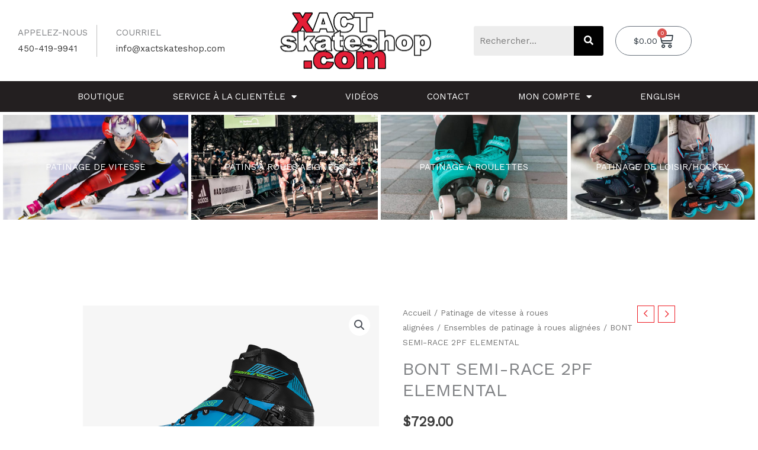

--- FILE ---
content_type: text/html; charset=UTF-8
request_url: https://xactskateshop.com/fr/produit/bont-semi-race-2pf-elemental/
body_size: 54563
content:
<!DOCTYPE html>
<html lang="fr-FR">
<head>
<meta charset="UTF-8">
<meta name="viewport" content="width=device-width, initial-scale=1">
	<link rel="profile" href="https://gmpg.org/xfn/11"> 
	<meta name='robots' content='index, follow, max-image-preview:large, max-snippet:-1, max-video-preview:-1' />
<script id="cookieyes" type="text/javascript" src="https://cdn-cookieyes.com/client_data/4c9db243e0a07e1b4a14883b/script.js"></script>
	<!-- This site is optimized with the Yoast SEO plugin v26.8 - https://yoast.com/product/yoast-seo-wordpress/ -->
	<title>Patins à roues alignées Semi Race - %.</title>
	<meta name="description" content="Le Bont Semi-Race est destiné aux patineurs en ligne qui veulent le confort d&#039;un trainer avec la performance d&#039;un patin de vitesse. Trouvez le vôtre ici !" />
	<link rel="canonical" href="https://xactskateshop.com/fr/produit/bont-semi-race-2pf-elemental/" />
	<meta property="og:locale" content="fr_FR" />
	<meta property="og:type" content="article" />
	<meta property="og:title" content="Patins à roues alignées Semi Race - %." />
	<meta property="og:description" content="Le Bont Semi-Race est destiné aux patineurs en ligne qui veulent le confort d&#039;un trainer avec la performance d&#039;un patin de vitesse. Trouvez le vôtre ici !" />
	<meta property="og:url" content="https://xactskateshop.com/fr/produit/bont-semi-race-2pf-elemental/" />
	<meta property="og:site_name" content="Xact Skate Shop" />
	<meta property="article:publisher" content="https://www.facebook.com/JeanLouiskateshop" />
	<meta property="og:image" content="https://xactskateshop.com/wp-content/uploads/2021/03/SR-BLUE-ELEMENTAL-110-2.jpg" />
	<meta property="og:image:width" content="1000" />
	<meta property="og:image:height" content="1000" />
	<meta property="og:image:type" content="image/jpeg" />
	<meta name="twitter:card" content="summary_large_image" />
	<meta name="twitter:label1" content="Durée de lecture estimée" />
	<meta name="twitter:data1" content="1 minute" />
	<script type="application/ld+json" class="yoast-schema-graph">{"@context":"https://schema.org","@graph":[{"@type":"WebPage","@id":"https://xactskateshop.com/fr/produit/bont-semi-race-2pf-elemental/","url":"https://xactskateshop.com/fr/produit/bont-semi-race-2pf-elemental/","name":"Patins à roues alignées Semi Race - %.","isPartOf":{"@id":"http://xactskateshop.com/fr/#website"},"primaryImageOfPage":{"@id":"https://xactskateshop.com/fr/produit/bont-semi-race-2pf-elemental/#primaryimage"},"image":{"@id":"https://xactskateshop.com/fr/produit/bont-semi-race-2pf-elemental/#primaryimage"},"thumbnailUrl":"https://xactskateshop.com/wp-content/uploads/2021/03/SR-BLUE-ELEMENTAL-110-2.jpg","datePublished":"2021-03-26T19:29:39+00:00","description":"Le Bont Semi-Race est destiné aux patineurs en ligne qui veulent le confort d'un trainer avec la performance d'un patin de vitesse. Trouvez le vôtre ici !","breadcrumb":{"@id":"https://xactskateshop.com/fr/produit/bont-semi-race-2pf-elemental/#breadcrumb"},"inLanguage":"fr-FR","potentialAction":[{"@type":"ReadAction","target":["https://xactskateshop.com/fr/produit/bont-semi-race-2pf-elemental/"]}]},{"@type":"ImageObject","inLanguage":"fr-FR","@id":"https://xactskateshop.com/fr/produit/bont-semi-race-2pf-elemental/#primaryimage","url":"https://xactskateshop.com/wp-content/uploads/2021/03/SR-BLUE-ELEMENTAL-110-2.jpg","contentUrl":"https://xactskateshop.com/wp-content/uploads/2021/03/SR-BLUE-ELEMENTAL-110-2.jpg","width":1000,"height":1000,"caption":"Semi Race inline skates"},{"@type":"BreadcrumbList","@id":"https://xactskateshop.com/fr/produit/bont-semi-race-2pf-elemental/#breadcrumb","itemListElement":[{"@type":"ListItem","position":1,"name":"Home","item":"https://xactskateshop.com/fr/accueil/"},{"@type":"ListItem","position":2,"name":"Boutique","item":"https://xactskateshop.com/shop/"},{"@type":"ListItem","position":3,"name":"BONT SEMI-RACE 2PF ELEMENTAL"}]},{"@type":"WebSite","@id":"http://xactskateshop.com/fr/#website","url":"http://xactskateshop.com/fr/","name":"Xact Skate Shop","description":"Un site utilisant WordPress","publisher":{"@id":"http://xactskateshop.com/fr/#organization"},"potentialAction":[{"@type":"SearchAction","target":{"@type":"EntryPoint","urlTemplate":"http://xactskateshop.com/fr/?s={search_term_string}"},"query-input":{"@type":"PropertyValueSpecification","valueRequired":true,"valueName":"search_term_string"}}],"inLanguage":"fr-FR"},{"@type":"Organization","@id":"http://xactskateshop.com/fr/#organization","name":"XACT Skate Shop","url":"http://xactskateshop.com/fr/","logo":{"@type":"ImageObject","inLanguage":"fr-FR","@id":"http://xactskateshop.com/fr/#/schema/logo/image/","url":"http://xactskateshop.com/wp-content/uploads/2024/04/xactskateshop-dot-com-avec-contour-noir-sans-fond-675x.jpg","contentUrl":"http://xactskateshop.com/wp-content/uploads/2024/04/xactskateshop-dot-com-avec-contour-noir-sans-fond-675x.jpg","width":675,"height":247,"caption":"XACT Skate Shop"},"image":{"@id":"http://xactskateshop.com/fr/#/schema/logo/image/"},"sameAs":["https://www.facebook.com/JeanLouiskateshop"]}]}</script>
	<!-- / Yoast SEO plugin. -->


<link rel='dns-prefetch' href='//fonts.googleapis.com' />
<link rel="alternate" type="application/rss+xml" title="Xact Skate Shop &raquo; Flux" href="https://xactskateshop.com/fr/feed/" />
<link rel="alternate" type="application/rss+xml" title="Xact Skate Shop &raquo; Flux des commentaires" href="https://xactskateshop.com/fr/comments/feed/" />
<link rel="alternate" title="oEmbed (JSON)" type="application/json+oembed" href="https://xactskateshop.com/fr/wp-json/oembed/1.0/embed?url=https%3A%2F%2Fxactskateshop.com%2Ffr%2Fproduit%2Fbont-semi-race-2pf-elemental%2F" />
<link rel="alternate" title="oEmbed (XML)" type="text/xml+oembed" href="https://xactskateshop.com/fr/wp-json/oembed/1.0/embed?url=https%3A%2F%2Fxactskateshop.com%2Ffr%2Fproduit%2Fbont-semi-race-2pf-elemental%2F&#038;format=xml" />
<style id='wp-img-auto-sizes-contain-inline-css'>
img:is([sizes=auto i],[sizes^="auto," i]){contain-intrinsic-size:3000px 1500px}
/*# sourceURL=wp-img-auto-sizes-contain-inline-css */
</style>
<link rel='stylesheet' id='astra-theme-css-css' href='https://xactskateshop.com/wp-content/themes/astra/assets/css/minified/style.min.css?ver=4.11.13' media='all' />
<style id='astra-theme-css-inline-css'>
.ast-no-sidebar .entry-content .alignfull {margin-left: calc( -50vw + 50%);margin-right: calc( -50vw + 50%);max-width: 100vw;width: 100vw;}.ast-no-sidebar .entry-content .alignwide {margin-left: calc(-41vw + 50%);margin-right: calc(-41vw + 50%);max-width: unset;width: unset;}.ast-no-sidebar .entry-content .alignfull .alignfull,.ast-no-sidebar .entry-content .alignfull .alignwide,.ast-no-sidebar .entry-content .alignwide .alignfull,.ast-no-sidebar .entry-content .alignwide .alignwide,.ast-no-sidebar .entry-content .wp-block-column .alignfull,.ast-no-sidebar .entry-content .wp-block-column .alignwide{width: 100%;margin-left: auto;margin-right: auto;}.wp-block-gallery,.blocks-gallery-grid {margin: 0;}.wp-block-separator {max-width: 100px;}.wp-block-separator.is-style-wide,.wp-block-separator.is-style-dots {max-width: none;}.entry-content .has-2-columns .wp-block-column:first-child {padding-right: 10px;}.entry-content .has-2-columns .wp-block-column:last-child {padding-left: 10px;}@media (max-width: 782px) {.entry-content .wp-block-columns .wp-block-column {flex-basis: 100%;}.entry-content .has-2-columns .wp-block-column:first-child {padding-right: 0;}.entry-content .has-2-columns .wp-block-column:last-child {padding-left: 0;}}body .entry-content .wp-block-latest-posts {margin-left: 0;}body .entry-content .wp-block-latest-posts li {list-style: none;}.ast-no-sidebar .ast-container .entry-content .wp-block-latest-posts {margin-left: 0;}.ast-header-break-point .entry-content .alignwide {margin-left: auto;margin-right: auto;}.entry-content .blocks-gallery-item img {margin-bottom: auto;}.wp-block-pullquote {border-top: 4px solid #555d66;border-bottom: 4px solid #555d66;color: #40464d;}:root{--ast-post-nav-space:0;--ast-container-default-xlg-padding:6.67em;--ast-container-default-lg-padding:5.67em;--ast-container-default-slg-padding:4.34em;--ast-container-default-md-padding:3.34em;--ast-container-default-sm-padding:6.67em;--ast-container-default-xs-padding:2.4em;--ast-container-default-xxs-padding:1.4em;--ast-code-block-background:#EEEEEE;--ast-comment-inputs-background:#FAFAFA;--ast-normal-container-width:1200px;--ast-narrow-container-width:750px;--ast-blog-title-font-weight:normal;--ast-blog-meta-weight:inherit;--ast-global-color-primary:var(--ast-global-color-5);--ast-global-color-secondary:var(--ast-global-color-4);--ast-global-color-alternate-background:var(--ast-global-color-7);--ast-global-color-subtle-background:var(--ast-global-color-6);--ast-bg-style-guide:#F8FAFC;--ast-shadow-style-guide:0px 0px 4px 0 #00000057;--ast-global-dark-bg-style:#fff;--ast-global-dark-lfs:#fbfbfb;--ast-widget-bg-color:#fafafa;--ast-wc-container-head-bg-color:#fbfbfb;--ast-title-layout-bg:#eeeeee;--ast-search-border-color:#e7e7e7;--ast-lifter-hover-bg:#e6e6e6;--ast-gallery-block-color:#000;--srfm-color-input-label:var(--ast-global-color-2);}html{font-size:93.75%;}a,.page-title{color:#ed1c24;}a:hover,a:focus{color:#bd0f15;}body,button,input,select,textarea,.ast-button,.ast-custom-button{font-family:'Work Sans',sans-serif;font-weight:400;font-size:15px;font-size:1rem;}blockquote{color:#000000;}h1,h2,h3,h4,h5,h6,.entry-content :where(h1,h2,h3,h4,h5,h6),.entry-content :where(h1,h2,h3,h4,h5,h6) a,.site-title,.site-title a{font-family:'Poppins',sans-serif;font-weight:700;}.ast-site-identity .site-title a{color:var(--ast-global-color-2);}.site-title{font-size:35px;font-size:2.3333333333333rem;display:none;}header .custom-logo-link img{max-width:150px;width:150px;}.astra-logo-svg{width:150px;}.site-header .site-description{font-size:15px;font-size:1rem;display:none;}.entry-title{font-size:30px;font-size:2rem;}.archive .ast-article-post .ast-article-inner,.blog .ast-article-post .ast-article-inner,.archive .ast-article-post .ast-article-inner:hover,.blog .ast-article-post .ast-article-inner:hover{overflow:hidden;}h1,.entry-content :where(h1),.entry-content :where(h1) a{font-size:48px;font-size:3.2rem;font-family:'Poppins',sans-serif;line-height:1.4em;}h2,.entry-content :where(h2),.entry-content :where(h2) a{font-size:4em;font-family:'Poppins',sans-serif;line-height:1.3em;}h3,.entry-content :where(h3),.entry-content :where(h3) a{font-size:30px;font-size:2rem;font-family:'Poppins',sans-serif;line-height:1.3em;}h4,.entry-content :where(h4),.entry-content :where(h4) a{font-size:20px;font-size:1.3333333333333rem;line-height:1.2em;font-family:'Poppins',sans-serif;}h5,.entry-content :where(h5),.entry-content :where(h5) a{font-size:18px;font-size:1.2rem;line-height:1.2em;font-family:'Poppins',sans-serif;}h6,.entry-content :where(h6),.entry-content :where(h6) a{font-size:15px;font-size:1rem;line-height:1.25em;font-family:'Poppins',sans-serif;}::selection{background-color:#ed1c24;color:#ffffff;}body,h1,h2,h3,h4,h5,h6,.entry-title a,.entry-content :where(h1,h2,h3,h4,h5,h6),.entry-content :where(h1,h2,h3,h4,h5,h6) a{color:#3a3a3a;}.tagcloud a:hover,.tagcloud a:focus,.tagcloud a.current-item{color:#ffffff;border-color:#ed1c24;background-color:#ed1c24;}input:focus,input[type="text"]:focus,input[type="email"]:focus,input[type="url"]:focus,input[type="password"]:focus,input[type="reset"]:focus,input[type="search"]:focus,textarea:focus{border-color:#ed1c24;}input[type="radio"]:checked,input[type=reset],input[type="checkbox"]:checked,input[type="checkbox"]:hover:checked,input[type="checkbox"]:focus:checked,input[type=range]::-webkit-slider-thumb{border-color:#ed1c24;background-color:#ed1c24;box-shadow:none;}.site-footer a:hover + .post-count,.site-footer a:focus + .post-count{background:#ed1c24;border-color:#ed1c24;}.single .nav-links .nav-previous,.single .nav-links .nav-next{color:#ed1c24;}.entry-meta,.entry-meta *{line-height:1.45;color:#ed1c24;}.entry-meta a:not(.ast-button):hover,.entry-meta a:not(.ast-button):hover *,.entry-meta a:not(.ast-button):focus,.entry-meta a:not(.ast-button):focus *,.page-links > .page-link,.page-links .page-link:hover,.post-navigation a:hover{color:#bd0f15;}#cat option,.secondary .calendar_wrap thead a,.secondary .calendar_wrap thead a:visited{color:#ed1c24;}.secondary .calendar_wrap #today,.ast-progress-val span{background:#ed1c24;}.secondary a:hover + .post-count,.secondary a:focus + .post-count{background:#ed1c24;border-color:#ed1c24;}.calendar_wrap #today > a{color:#ffffff;}.page-links .page-link,.single .post-navigation a{color:#ed1c24;}.ast-header-break-point .main-header-bar .ast-button-wrap .menu-toggle{border-radius:0px;}.ast-search-menu-icon .search-form button.search-submit{padding:0 4px;}.ast-search-menu-icon form.search-form{padding-right:0;}.ast-header-search .ast-search-menu-icon.ast-dropdown-active .search-form,.ast-header-search .ast-search-menu-icon.ast-dropdown-active .search-field:focus{transition:all 0.2s;}.search-form input.search-field:focus{outline:none;}.widget-title,.widget .wp-block-heading{font-size:21px;font-size:1.4rem;color:#3a3a3a;}.single .ast-author-details .author-title{color:#bd0f15;}.ast-search-menu-icon.slide-search a:focus-visible:focus-visible,.astra-search-icon:focus-visible,#close:focus-visible,a:focus-visible,.ast-menu-toggle:focus-visible,.site .skip-link:focus-visible,.wp-block-loginout input:focus-visible,.wp-block-search.wp-block-search__button-inside .wp-block-search__inside-wrapper,.ast-header-navigation-arrow:focus-visible,.woocommerce .wc-proceed-to-checkout > .checkout-button:focus-visible,.woocommerce .woocommerce-MyAccount-navigation ul li a:focus-visible,.ast-orders-table__row .ast-orders-table__cell:focus-visible,.woocommerce .woocommerce-order-details .order-again > .button:focus-visible,.woocommerce .woocommerce-message a.button.wc-forward:focus-visible,.woocommerce #minus_qty:focus-visible,.woocommerce #plus_qty:focus-visible,a#ast-apply-coupon:focus-visible,.woocommerce .woocommerce-info a:focus-visible,.woocommerce .astra-shop-summary-wrap a:focus-visible,.woocommerce a.wc-forward:focus-visible,#ast-apply-coupon:focus-visible,.woocommerce-js .woocommerce-mini-cart-item a.remove:focus-visible,#close:focus-visible,.button.search-submit:focus-visible,#search_submit:focus,.normal-search:focus-visible,.ast-header-account-wrap:focus-visible,.woocommerce .ast-on-card-button.ast-quick-view-trigger:focus,.astra-cart-drawer-close:focus,.ast-single-variation:focus,.ast-woocommerce-product-gallery__image:focus,.ast-button:focus,.woocommerce-product-gallery--with-images [data-controls="prev"]:focus-visible,.woocommerce-product-gallery--with-images [data-controls="next"]:focus-visible{outline-style:dotted;outline-color:inherit;outline-width:thin;}input:focus,input[type="text"]:focus,input[type="email"]:focus,input[type="url"]:focus,input[type="password"]:focus,input[type="reset"]:focus,input[type="search"]:focus,input[type="number"]:focus,textarea:focus,.wp-block-search__input:focus,[data-section="section-header-mobile-trigger"] .ast-button-wrap .ast-mobile-menu-trigger-minimal:focus,.ast-mobile-popup-drawer.active .menu-toggle-close:focus,.woocommerce-ordering select.orderby:focus,#ast-scroll-top:focus,#coupon_code:focus,.woocommerce-page #comment:focus,.woocommerce #reviews #respond input#submit:focus,.woocommerce a.add_to_cart_button:focus,.woocommerce .button.single_add_to_cart_button:focus,.woocommerce .woocommerce-cart-form button:focus,.woocommerce .woocommerce-cart-form__cart-item .quantity .qty:focus,.woocommerce .woocommerce-billing-fields .woocommerce-billing-fields__field-wrapper .woocommerce-input-wrapper > .input-text:focus,.woocommerce #order_comments:focus,.woocommerce #place_order:focus,.woocommerce .woocommerce-address-fields .woocommerce-address-fields__field-wrapper .woocommerce-input-wrapper > .input-text:focus,.woocommerce .woocommerce-MyAccount-content form button:focus,.woocommerce .woocommerce-MyAccount-content .woocommerce-EditAccountForm .woocommerce-form-row .woocommerce-Input.input-text:focus,.woocommerce .ast-woocommerce-container .woocommerce-pagination ul.page-numbers li a:focus,body #content .woocommerce form .form-row .select2-container--default .select2-selection--single:focus,#ast-coupon-code:focus,.woocommerce.woocommerce-js .quantity input[type=number]:focus,.woocommerce-js .woocommerce-mini-cart-item .quantity input[type=number]:focus,.woocommerce p#ast-coupon-trigger:focus{border-style:dotted;border-color:inherit;border-width:thin;}input{outline:none;}.woocommerce-js input[type=text]:focus,.woocommerce-js input[type=email]:focus,.woocommerce-js textarea:focus,input[type=number]:focus,.comments-area textarea#comment:focus,.comments-area textarea#comment:active,.comments-area .ast-comment-formwrap input[type="text"]:focus,.comments-area .ast-comment-formwrap input[type="text"]:active{outline-style:unset;outline-color:inherit;outline-width:thin;}.main-header-menu .menu-link,.ast-header-custom-item a{color:#3a3a3a;}.main-header-menu .menu-item:hover > .menu-link,.main-header-menu .menu-item:hover > .ast-menu-toggle,.main-header-menu .ast-masthead-custom-menu-items a:hover,.main-header-menu .menu-item.focus > .menu-link,.main-header-menu .menu-item.focus > .ast-menu-toggle,.main-header-menu .current-menu-item > .menu-link,.main-header-menu .current-menu-ancestor > .menu-link,.main-header-menu .current-menu-item > .ast-menu-toggle,.main-header-menu .current-menu-ancestor > .ast-menu-toggle{color:#ed1c24;}.header-main-layout-3 .ast-main-header-bar-alignment{margin-right:auto;}.header-main-layout-2 .site-header-section-left .ast-site-identity{text-align:left;}.site-logo-img img{ transition:all 0.2s linear;}body .ast-oembed-container *{position:absolute;top:0;width:100%;height:100%;left:0;}body .wp-block-embed-pocket-casts .ast-oembed-container *{position:unset;}.ast-header-break-point .ast-mobile-menu-buttons-minimal.menu-toggle{background:transparent;color:#000000;}.ast-header-break-point .ast-mobile-menu-buttons-outline.menu-toggle{background:transparent;border:1px solid #000000;color:#000000;}.ast-header-break-point .ast-mobile-menu-buttons-fill.menu-toggle{background:#000000;color:#ffffff;}.ast-single-post-featured-section + article {margin-top: 2em;}.site-content .ast-single-post-featured-section img {width: 100%;overflow: hidden;object-fit: cover;}.site > .ast-single-related-posts-container {margin-top: 0;}@media (min-width: 769px) {.ast-desktop .ast-container--narrow {max-width: var(--ast-narrow-container-width);margin: 0 auto;}}.ast-small-footer{color:#ffffff;}.ast-small-footer > .ast-footer-overlay{background-color:#ed1c24;;}.ast-small-footer a{color:#ffffff;}.ast-small-footer a:hover{color:#ffffff;}.footer-adv .footer-adv-overlay{border-top-style:solid;border-top-color:#7a7a7a;}@media( max-width: 420px ) {.single .nav-links .nav-previous,.single .nav-links .nav-next {width: 100%;text-align: center;}}.wp-block-buttons.aligncenter{justify-content:center;}@media (max-width:782px){.entry-content .wp-block-columns .wp-block-column{margin-left:0px;}}.wp-block-image.aligncenter{margin-left:auto;margin-right:auto;}.wp-block-table.aligncenter{margin-left:auto;margin-right:auto;}.wp-block-buttons .wp-block-button.is-style-outline .wp-block-button__link.wp-element-button,.ast-outline-button,.wp-block-uagb-buttons-child .uagb-buttons-repeater.ast-outline-button{border-color:#ed1c24;border-top-width:2px;border-right-width:2px;border-bottom-width:2px;border-left-width:2px;font-family:inherit;font-weight:400;font-size:14px;font-size:0.93333333333333rem;line-height:1em;border-top-left-radius:50px;border-top-right-radius:50px;border-bottom-right-radius:50px;border-bottom-left-radius:50px;}.wp-block-button.is-style-outline .wp-block-button__link:hover,.wp-block-buttons .wp-block-button.is-style-outline .wp-block-button__link:focus,.wp-block-buttons .wp-block-button.is-style-outline > .wp-block-button__link:not(.has-text-color):hover,.wp-block-buttons .wp-block-button.wp-block-button__link.is-style-outline:not(.has-text-color):hover,.ast-outline-button:hover,.ast-outline-button:focus,.wp-block-uagb-buttons-child .uagb-buttons-repeater.ast-outline-button:hover,.wp-block-uagb-buttons-child .uagb-buttons-repeater.ast-outline-button:focus{background-color:#bd0f15;}.wp-block-button .wp-block-button__link.wp-element-button.is-style-outline:not(.has-background),.wp-block-button.is-style-outline>.wp-block-button__link.wp-element-button:not(.has-background),.ast-outline-button{background-color:#ed1c24;}.entry-content[data-ast-blocks-layout] > figure{margin-bottom:1em;}.elementor-widget-container .elementor-loop-container .e-loop-item[data-elementor-type="loop-item"]{width:100%;} .ast-desktop .review-count{margin-left:-40px;margin-right:auto;}@media (max-width:768px){.ast-left-sidebar #content > .ast-container{display:flex;flex-direction:column-reverse;width:100%;}.ast-separate-container .ast-article-post,.ast-separate-container .ast-article-single{padding:1.5em 2.14em;}.ast-author-box img.avatar{margin:20px 0 0 0;}}@media (min-width:769px){.ast-separate-container.ast-right-sidebar #primary,.ast-separate-container.ast-left-sidebar #primary{border:0;}.search-no-results.ast-separate-container #primary{margin-bottom:4em;}}.elementor-widget-button .elementor-button{border-style:solid;text-decoration:none;border-top-width:0px;border-right-width:0px;border-left-width:0px;border-bottom-width:0px;}body .elementor-button.elementor-size-sm,body .elementor-button.elementor-size-xs,body .elementor-button.elementor-size-md,body .elementor-button.elementor-size-lg,body .elementor-button.elementor-size-xl,body .elementor-button{border-top-left-radius:50px;border-top-right-radius:50px;border-bottom-right-radius:50px;border-bottom-left-radius:50px;padding-top:10px;padding-right:30px;padding-bottom:10px;padding-left:30px;}.elementor-widget-button .elementor-button{border-color:#ed1c24;background-color:#ed1c24;}.elementor-widget-button .elementor-button:hover,.elementor-widget-button .elementor-button:focus{color:#ffffff;background-color:#bd0f15;border-color:#bd0f15;}.wp-block-button .wp-block-button__link ,.elementor-widget-button .elementor-button,.elementor-widget-button .elementor-button:visited{color:#ffffff;}.elementor-widget-button .elementor-button{font-weight:400;font-size:14px;font-size:0.93333333333333rem;line-height:1em;text-transform:uppercase;}body .elementor-button.elementor-size-sm,body .elementor-button.elementor-size-xs,body .elementor-button.elementor-size-md,body .elementor-button.elementor-size-lg,body .elementor-button.elementor-size-xl,body .elementor-button{font-size:14px;font-size:0.93333333333333rem;}.wp-block-button .wp-block-button__link:hover,.wp-block-button .wp-block-button__link:focus{color:#ffffff;background-color:#bd0f15;border-color:#bd0f15;}.elementor-widget-heading h1.elementor-heading-title{line-height:1.4em;}.elementor-widget-heading h2.elementor-heading-title{line-height:1.3em;}.elementor-widget-heading h3.elementor-heading-title{line-height:1.3em;}.elementor-widget-heading h4.elementor-heading-title{line-height:1.2em;}.elementor-widget-heading h5.elementor-heading-title{line-height:1.2em;}.elementor-widget-heading h6.elementor-heading-title{line-height:1.25em;}.wp-block-button .wp-block-button__link{border-style:solid;border-top-width:0px;border-right-width:0px;border-left-width:0px;border-bottom-width:0px;border-color:#ed1c24;background-color:#ed1c24;color:#ffffff;font-family:inherit;font-weight:400;line-height:1em;text-transform:uppercase;font-size:14px;font-size:0.93333333333333rem;border-top-left-radius:50px;border-top-right-radius:50px;border-bottom-right-radius:50px;border-bottom-left-radius:50px;padding-top:10px;padding-right:30px;padding-bottom:10px;padding-left:30px;}.menu-toggle,button,.ast-button,.ast-custom-button,.button,input#submit,input[type="button"],input[type="submit"],input[type="reset"]{border-style:solid;border-top-width:0px;border-right-width:0px;border-left-width:0px;border-bottom-width:0px;color:#ffffff;border-color:#ed1c24;background-color:#ed1c24;padding-top:10px;padding-right:30px;padding-bottom:10px;padding-left:30px;font-family:inherit;font-weight:400;font-size:14px;font-size:0.93333333333333rem;line-height:1em;text-transform:uppercase;border-top-left-radius:50px;border-top-right-radius:50px;border-bottom-right-radius:50px;border-bottom-left-radius:50px;}button:focus,.menu-toggle:hover,button:hover,.ast-button:hover,.ast-custom-button:hover .button:hover,.ast-custom-button:hover ,input[type=reset]:hover,input[type=reset]:focus,input#submit:hover,input#submit:focus,input[type="button"]:hover,input[type="button"]:focus,input[type="submit"]:hover,input[type="submit"]:focus{color:#ffffff;background-color:#bd0f15;border-color:#bd0f15;}@media (max-width:768px){.ast-mobile-header-stack .main-header-bar .ast-search-menu-icon{display:inline-block;}.ast-header-break-point.ast-header-custom-item-outside .ast-mobile-header-stack .main-header-bar .ast-search-icon{margin:0;}.ast-comment-avatar-wrap img{max-width:2.5em;}.ast-comment-meta{padding:0 1.8888em 1.3333em;}.ast-separate-container .ast-comment-list li.depth-1{padding:1.5em 2.14em;}.ast-separate-container .comment-respond{padding:2em 2.14em;}}@media (min-width:544px){.ast-container{max-width:100%;}}@media (max-width:544px){.ast-separate-container .ast-article-post,.ast-separate-container .ast-article-single,.ast-separate-container .comments-title,.ast-separate-container .ast-archive-description{padding:1.5em 1em;}.ast-separate-container #content .ast-container{padding-left:0.54em;padding-right:0.54em;}.ast-separate-container .ast-comment-list .bypostauthor{padding:.5em;}.ast-search-menu-icon.ast-dropdown-active .search-field{width:170px;}.site-branding img,.site-header .site-logo-img .custom-logo-link img{max-width:100%;}} #ast-mobile-header .ast-site-header-cart-li a{pointer-events:none;}body,.ast-separate-container{background-color:#ffffff;}.ast-no-sidebar.ast-separate-container .entry-content .alignfull {margin-left: -6.67em;margin-right: -6.67em;width: auto;}@media (max-width: 1200px) {.ast-no-sidebar.ast-separate-container .entry-content .alignfull {margin-left: -2.4em;margin-right: -2.4em;}}@media (max-width: 768px) {.ast-no-sidebar.ast-separate-container .entry-content .alignfull {margin-left: -2.14em;margin-right: -2.14em;}}@media (max-width: 544px) {.ast-no-sidebar.ast-separate-container .entry-content .alignfull {margin-left: -1em;margin-right: -1em;}}.ast-no-sidebar.ast-separate-container .entry-content .alignwide {margin-left: -20px;margin-right: -20px;}.ast-no-sidebar.ast-separate-container .entry-content .wp-block-column .alignfull,.ast-no-sidebar.ast-separate-container .entry-content .wp-block-column .alignwide {margin-left: auto;margin-right: auto;width: 100%;}@media (max-width:768px){.site-title{display:none;}.site-header .site-description{display:none;}h1,.entry-content :where(h1),.entry-content :where(h1) a{font-size:30px;}h2,.entry-content :where(h2),.entry-content :where(h2) a{font-size:3.5em;}h3,.entry-content :where(h3),.entry-content :where(h3) a{font-size:20px;}}@media (max-width:544px){.site-title{display:none;}.site-header .site-description{display:none;}h1,.entry-content :where(h1),.entry-content :where(h1) a{font-size:30px;}h2,.entry-content :where(h2),.entry-content :where(h2) a{font-size:2.5em;}h3,.entry-content :where(h3),.entry-content :where(h3) a{font-size:20px;}header .custom-logo-link img,.ast-header-break-point .site-branding img,.ast-header-break-point .custom-logo-link img{max-width:125px;width:125px;}.astra-logo-svg{width:125px;}.ast-header-break-point .site-logo-img .custom-mobile-logo-link img{max-width:125px;}}@media (max-width:768px){html{font-size:85.5%;}}@media (max-width:544px){html{font-size:85.5%;}}@media (min-width:769px){.ast-container{max-width:1240px;}}@font-face {font-family: "Astra";src: url(https://xactskateshop.com/wp-content/themes/astra/assets/fonts/astra.woff) format("woff"),url(https://xactskateshop.com/wp-content/themes/astra/assets/fonts/astra.ttf) format("truetype"),url(https://xactskateshop.com/wp-content/themes/astra/assets/fonts/astra.svg#astra) format("svg");font-weight: normal;font-style: normal;font-display: fallback;}@media (max-width:921px) {.main-header-bar .main-header-bar-navigation{display:none;}}.ast-desktop .main-header-menu.submenu-with-border .sub-menu,.ast-desktop .main-header-menu.submenu-with-border .astra-full-megamenu-wrapper{border-color:#eaeaea;}.ast-desktop .main-header-menu.submenu-with-border .sub-menu{border-style:solid;}.ast-desktop .main-header-menu.submenu-with-border .sub-menu .sub-menu{top:-0px;}.ast-desktop .main-header-menu.submenu-with-border .sub-menu .menu-link,.ast-desktop .main-header-menu.submenu-with-border .children .menu-link{border-bottom-width:0px;border-style:solid;border-color:#eaeaea;}@media (min-width:769px){.main-header-menu .sub-menu .menu-item.ast-left-align-sub-menu:hover > .sub-menu,.main-header-menu .sub-menu .menu-item.ast-left-align-sub-menu.focus > .sub-menu{margin-left:-0px;}}.ast-small-footer{border-top-style:solid;border-top-width:0px;border-top-color:#7a7a7a;}.site .comments-area{padding-bottom:3em;}.ast-header-break-point.ast-header-custom-item-inside .main-header-bar .main-header-bar-navigation .ast-search-icon {display: none;}.ast-header-break-point.ast-header-custom-item-inside .main-header-bar .ast-search-menu-icon .search-form {padding: 0;display: block;overflow: hidden;}.ast-header-break-point .ast-header-custom-item .widget:last-child {margin-bottom: 1em;}.ast-header-custom-item .widget {margin: 0.5em;display: inline-block;vertical-align: middle;}.ast-header-custom-item .widget p {margin-bottom: 0;}.ast-header-custom-item .widget li {width: auto;}.ast-header-custom-item-inside .button-custom-menu-item .menu-link {display: none;}.ast-header-custom-item-inside.ast-header-break-point .button-custom-menu-item .ast-custom-button-link {display: none;}.ast-header-custom-item-inside.ast-header-break-point .button-custom-menu-item .menu-link {display: block;}.ast-header-break-point.ast-header-custom-item-outside .main-header-bar .ast-search-icon {margin-right: 1em;}.ast-header-break-point.ast-header-custom-item-inside .main-header-bar .ast-search-menu-icon .search-field,.ast-header-break-point.ast-header-custom-item-inside .main-header-bar .ast-search-menu-icon.ast-inline-search .search-field {width: 100%;padding-right: 5.5em;}.ast-header-break-point.ast-header-custom-item-inside .main-header-bar .ast-search-menu-icon .search-submit {display: block;position: absolute;height: 100%;top: 0;right: 0;padding: 0 1em;border-radius: 0;}.ast-header-break-point .ast-header-custom-item .ast-masthead-custom-menu-items {padding-left: 20px;padding-right: 20px;margin-bottom: 1em;margin-top: 1em;}.ast-header-custom-item-inside.ast-header-break-point .button-custom-menu-item {padding-left: 0;padding-right: 0;margin-top: 0;margin-bottom: 0;}.astra-icon-down_arrow::after {content: "\e900";font-family: Astra;}.astra-icon-close::after {content: "\e5cd";font-family: Astra;}.astra-icon-drag_handle::after {content: "\e25d";font-family: Astra;}.astra-icon-format_align_justify::after {content: "\e235";font-family: Astra;}.astra-icon-menu::after {content: "\e5d2";font-family: Astra;}.astra-icon-reorder::after {content: "\e8fe";font-family: Astra;}.astra-icon-search::after {content: "\e8b6";font-family: Astra;}.astra-icon-zoom_in::after {content: "\e56b";font-family: Astra;}.astra-icon-check-circle::after {content: "\e901";font-family: Astra;}.astra-icon-shopping-cart::after {content: "\f07a";font-family: Astra;}.astra-icon-shopping-bag::after {content: "\f290";font-family: Astra;}.astra-icon-shopping-basket::after {content: "\f291";font-family: Astra;}.astra-icon-circle-o::after {content: "\e903";font-family: Astra;}.astra-icon-certificate::after {content: "\e902";font-family: Astra;}blockquote {padding: 1.2em;}:root .has-ast-global-color-0-color{color:var(--ast-global-color-0);}:root .has-ast-global-color-0-background-color{background-color:var(--ast-global-color-0);}:root .wp-block-button .has-ast-global-color-0-color{color:var(--ast-global-color-0);}:root .wp-block-button .has-ast-global-color-0-background-color{background-color:var(--ast-global-color-0);}:root .has-ast-global-color-1-color{color:var(--ast-global-color-1);}:root .has-ast-global-color-1-background-color{background-color:var(--ast-global-color-1);}:root .wp-block-button .has-ast-global-color-1-color{color:var(--ast-global-color-1);}:root .wp-block-button .has-ast-global-color-1-background-color{background-color:var(--ast-global-color-1);}:root .has-ast-global-color-2-color{color:var(--ast-global-color-2);}:root .has-ast-global-color-2-background-color{background-color:var(--ast-global-color-2);}:root .wp-block-button .has-ast-global-color-2-color{color:var(--ast-global-color-2);}:root .wp-block-button .has-ast-global-color-2-background-color{background-color:var(--ast-global-color-2);}:root .has-ast-global-color-3-color{color:var(--ast-global-color-3);}:root .has-ast-global-color-3-background-color{background-color:var(--ast-global-color-3);}:root .wp-block-button .has-ast-global-color-3-color{color:var(--ast-global-color-3);}:root .wp-block-button .has-ast-global-color-3-background-color{background-color:var(--ast-global-color-3);}:root .has-ast-global-color-4-color{color:var(--ast-global-color-4);}:root .has-ast-global-color-4-background-color{background-color:var(--ast-global-color-4);}:root .wp-block-button .has-ast-global-color-4-color{color:var(--ast-global-color-4);}:root .wp-block-button .has-ast-global-color-4-background-color{background-color:var(--ast-global-color-4);}:root .has-ast-global-color-5-color{color:var(--ast-global-color-5);}:root .has-ast-global-color-5-background-color{background-color:var(--ast-global-color-5);}:root .wp-block-button .has-ast-global-color-5-color{color:var(--ast-global-color-5);}:root .wp-block-button .has-ast-global-color-5-background-color{background-color:var(--ast-global-color-5);}:root .has-ast-global-color-6-color{color:var(--ast-global-color-6);}:root .has-ast-global-color-6-background-color{background-color:var(--ast-global-color-6);}:root .wp-block-button .has-ast-global-color-6-color{color:var(--ast-global-color-6);}:root .wp-block-button .has-ast-global-color-6-background-color{background-color:var(--ast-global-color-6);}:root .has-ast-global-color-7-color{color:var(--ast-global-color-7);}:root .has-ast-global-color-7-background-color{background-color:var(--ast-global-color-7);}:root .wp-block-button .has-ast-global-color-7-color{color:var(--ast-global-color-7);}:root .wp-block-button .has-ast-global-color-7-background-color{background-color:var(--ast-global-color-7);}:root .has-ast-global-color-8-color{color:var(--ast-global-color-8);}:root .has-ast-global-color-8-background-color{background-color:var(--ast-global-color-8);}:root .wp-block-button .has-ast-global-color-8-color{color:var(--ast-global-color-8);}:root .wp-block-button .has-ast-global-color-8-background-color{background-color:var(--ast-global-color-8);}:root{--ast-global-color-0:#0170B9;--ast-global-color-1:#3a3a3a;--ast-global-color-2:#3a3a3a;--ast-global-color-3:#4B4F58;--ast-global-color-4:#F5F5F5;--ast-global-color-5:#FFFFFF;--ast-global-color-6:#E5E5E5;--ast-global-color-7:#424242;--ast-global-color-8:#000000;}:root {--ast-border-color : #dddddd;}#masthead .ast-container,.ast-header-breadcrumb .ast-container{max-width:100%;padding-left:35px;padding-right:35px;}@media (max-width:921px){#masthead .ast-container,.ast-header-breadcrumb .ast-container{padding-left:20px;padding-right:20px;}}.ast-header-break-point.ast-header-custom-item-inside .main-header-bar .main-header-bar-navigation .ast-search-icon {display: none;}.ast-header-break-point.ast-header-custom-item-inside .main-header-bar .ast-search-menu-icon .search-form {padding: 0;display: block;overflow: hidden;}.ast-header-break-point .ast-header-custom-item .widget:last-child {margin-bottom: 1em;}.ast-header-custom-item .widget {margin: 0.5em;display: inline-block;vertical-align: middle;}.ast-header-custom-item .widget p {margin-bottom: 0;}.ast-header-custom-item .widget li {width: auto;}.ast-header-custom-item-inside .button-custom-menu-item .menu-link {display: none;}.ast-header-custom-item-inside.ast-header-break-point .button-custom-menu-item .ast-custom-button-link {display: none;}.ast-header-custom-item-inside.ast-header-break-point .button-custom-menu-item .menu-link {display: block;}.ast-header-break-point.ast-header-custom-item-outside .main-header-bar .ast-search-icon {margin-right: 1em;}.ast-header-break-point.ast-header-custom-item-inside .main-header-bar .ast-search-menu-icon .search-field,.ast-header-break-point.ast-header-custom-item-inside .main-header-bar .ast-search-menu-icon.ast-inline-search .search-field {width: 100%;padding-right: 5.5em;}.ast-header-break-point.ast-header-custom-item-inside .main-header-bar .ast-search-menu-icon .search-submit {display: block;position: absolute;height: 100%;top: 0;right: 0;padding: 0 1em;border-radius: 0;}.ast-header-break-point .ast-header-custom-item .ast-masthead-custom-menu-items {padding-left: 20px;padding-right: 20px;margin-bottom: 1em;margin-top: 1em;}.ast-header-custom-item-inside.ast-header-break-point .button-custom-menu-item {padding-left: 0;padding-right: 0;margin-top: 0;margin-bottom: 0;}.astra-icon-down_arrow::after {content: "\e900";font-family: Astra;}.astra-icon-close::after {content: "\e5cd";font-family: Astra;}.astra-icon-drag_handle::after {content: "\e25d";font-family: Astra;}.astra-icon-format_align_justify::after {content: "\e235";font-family: Astra;}.astra-icon-menu::after {content: "\e5d2";font-family: Astra;}.astra-icon-reorder::after {content: "\e8fe";font-family: Astra;}.astra-icon-search::after {content: "\e8b6";font-family: Astra;}.astra-icon-zoom_in::after {content: "\e56b";font-family: Astra;}.astra-icon-check-circle::after {content: "\e901";font-family: Astra;}.astra-icon-shopping-cart::after {content: "\f07a";font-family: Astra;}.astra-icon-shopping-bag::after {content: "\f290";font-family: Astra;}.astra-icon-shopping-basket::after {content: "\f291";font-family: Astra;}.astra-icon-circle-o::after {content: "\e903";font-family: Astra;}.astra-icon-certificate::after {content: "\e902";font-family: Astra;}blockquote {padding: 1.2em;}:root .has-ast-global-color-0-color{color:var(--ast-global-color-0);}:root .has-ast-global-color-0-background-color{background-color:var(--ast-global-color-0);}:root .wp-block-button .has-ast-global-color-0-color{color:var(--ast-global-color-0);}:root .wp-block-button .has-ast-global-color-0-background-color{background-color:var(--ast-global-color-0);}:root .has-ast-global-color-1-color{color:var(--ast-global-color-1);}:root .has-ast-global-color-1-background-color{background-color:var(--ast-global-color-1);}:root .wp-block-button .has-ast-global-color-1-color{color:var(--ast-global-color-1);}:root .wp-block-button .has-ast-global-color-1-background-color{background-color:var(--ast-global-color-1);}:root .has-ast-global-color-2-color{color:var(--ast-global-color-2);}:root .has-ast-global-color-2-background-color{background-color:var(--ast-global-color-2);}:root .wp-block-button .has-ast-global-color-2-color{color:var(--ast-global-color-2);}:root .wp-block-button .has-ast-global-color-2-background-color{background-color:var(--ast-global-color-2);}:root .has-ast-global-color-3-color{color:var(--ast-global-color-3);}:root .has-ast-global-color-3-background-color{background-color:var(--ast-global-color-3);}:root .wp-block-button .has-ast-global-color-3-color{color:var(--ast-global-color-3);}:root .wp-block-button .has-ast-global-color-3-background-color{background-color:var(--ast-global-color-3);}:root .has-ast-global-color-4-color{color:var(--ast-global-color-4);}:root .has-ast-global-color-4-background-color{background-color:var(--ast-global-color-4);}:root .wp-block-button .has-ast-global-color-4-color{color:var(--ast-global-color-4);}:root .wp-block-button .has-ast-global-color-4-background-color{background-color:var(--ast-global-color-4);}:root .has-ast-global-color-5-color{color:var(--ast-global-color-5);}:root .has-ast-global-color-5-background-color{background-color:var(--ast-global-color-5);}:root .wp-block-button .has-ast-global-color-5-color{color:var(--ast-global-color-5);}:root .wp-block-button .has-ast-global-color-5-background-color{background-color:var(--ast-global-color-5);}:root .has-ast-global-color-6-color{color:var(--ast-global-color-6);}:root .has-ast-global-color-6-background-color{background-color:var(--ast-global-color-6);}:root .wp-block-button .has-ast-global-color-6-color{color:var(--ast-global-color-6);}:root .wp-block-button .has-ast-global-color-6-background-color{background-color:var(--ast-global-color-6);}:root .has-ast-global-color-7-color{color:var(--ast-global-color-7);}:root .has-ast-global-color-7-background-color{background-color:var(--ast-global-color-7);}:root .wp-block-button .has-ast-global-color-7-color{color:var(--ast-global-color-7);}:root .wp-block-button .has-ast-global-color-7-background-color{background-color:var(--ast-global-color-7);}:root .has-ast-global-color-8-color{color:var(--ast-global-color-8);}:root .has-ast-global-color-8-background-color{background-color:var(--ast-global-color-8);}:root .wp-block-button .has-ast-global-color-8-color{color:var(--ast-global-color-8);}:root .wp-block-button .has-ast-global-color-8-background-color{background-color:var(--ast-global-color-8);}:root{--ast-global-color-0:#0170B9;--ast-global-color-1:#3a3a3a;--ast-global-color-2:#3a3a3a;--ast-global-color-3:#4B4F58;--ast-global-color-4:#F5F5F5;--ast-global-color-5:#FFFFFF;--ast-global-color-6:#E5E5E5;--ast-global-color-7:#424242;--ast-global-color-8:#000000;}:root {--ast-border-color : #dddddd;}#masthead .ast-container,.ast-header-breadcrumb .ast-container{max-width:100%;padding-left:35px;padding-right:35px;}@media (max-width:921px){#masthead .ast-container,.ast-header-breadcrumb .ast-container{padding-left:20px;padding-right:20px;}}.ast-breadcrumbs .trail-browse,.ast-breadcrumbs .trail-items,.ast-breadcrumbs .trail-items li{display:inline-block;margin:0;padding:0;border:none;background:inherit;text-indent:0;text-decoration:none;}.ast-breadcrumbs .trail-browse{font-size:inherit;font-style:inherit;font-weight:inherit;color:inherit;}.ast-breadcrumbs .trail-items{list-style:none;}.trail-items li::after{padding:0 0.3em;content:"\00bb";}.trail-items li:last-of-type::after{display:none;}h1,h2,h3,h4,h5,h6,.entry-content :where(h1,h2,h3,h4,h5,h6){color:#3a3a3a;}.elementor-posts-container [CLASS*="ast-width-"]{width:100%;}.elementor-template-full-width .ast-container{display:block;}.elementor-screen-only,.screen-reader-text,.screen-reader-text span,.ui-helper-hidden-accessible{top:0 !important;}@media (max-width:544px){.elementor-element .elementor-wc-products .woocommerce[class*="columns-"] ul.products li.product{width:auto;margin:0;}.elementor-element .woocommerce .woocommerce-result-count{float:none;}}.ast-header-break-point .main-header-bar{border-bottom-width:0px;}@media (min-width:769px){.main-header-bar{border-bottom-width:0px;}}.ast-flex{-webkit-align-content:center;-ms-flex-line-pack:center;align-content:center;-webkit-box-align:center;-webkit-align-items:center;-moz-box-align:center;-ms-flex-align:center;align-items:center;}.main-header-bar{padding:1em 0;}.ast-site-identity{padding:0;}.header-main-layout-1 .ast-flex.main-header-container,.header-main-layout-3 .ast-flex.main-header-container{-webkit-align-content:center;-ms-flex-line-pack:center;align-content:center;-webkit-box-align:center;-webkit-align-items:center;-moz-box-align:center;-ms-flex-align:center;align-items:center;}.header-main-layout-1 .ast-flex.main-header-container,.header-main-layout-3 .ast-flex.main-header-container{-webkit-align-content:center;-ms-flex-line-pack:center;align-content:center;-webkit-box-align:center;-webkit-align-items:center;-moz-box-align:center;-ms-flex-align:center;align-items:center;}.main-header-menu .sub-menu .menu-item.menu-item-has-children > .menu-link:after{position:absolute;right:1em;top:50%;transform:translate(0,-50%) rotate(270deg);}.ast-header-break-point .main-header-bar .main-header-bar-navigation .page_item_has_children > .ast-menu-toggle::before,.ast-header-break-point .main-header-bar .main-header-bar-navigation .menu-item-has-children > .ast-menu-toggle::before,.ast-mobile-popup-drawer .main-header-bar-navigation .menu-item-has-children>.ast-menu-toggle::before,.ast-header-break-point .ast-mobile-header-wrap .main-header-bar-navigation .menu-item-has-children > .ast-menu-toggle::before{font-weight:bold;content:"\e900";font-family:Astra;text-decoration:inherit;display:inline-block;}.ast-header-break-point .main-navigation ul.sub-menu .menu-item .menu-link:before{content:"\e900";font-family:Astra;font-size:.65em;text-decoration:inherit;display:inline-block;transform:translate(0,-2px) rotateZ(270deg);margin-right:5px;}.widget_search .search-form:after{font-family:Astra;font-size:1.2em;font-weight:normal;content:"\e8b6";position:absolute;top:50%;right:15px;transform:translate(0,-50%);}.astra-search-icon::before{content:"\e8b6";font-family:Astra;font-style:normal;font-weight:normal;text-decoration:inherit;text-align:center;-webkit-font-smoothing:antialiased;-moz-osx-font-smoothing:grayscale;z-index:3;}.main-header-bar .main-header-bar-navigation .page_item_has_children > a:after,.main-header-bar .main-header-bar-navigation .menu-item-has-children > a:after,.menu-item-has-children .ast-header-navigation-arrow:after{content:"\e900";display:inline-block;font-family:Astra;font-size:.6rem;font-weight:bold;text-rendering:auto;-webkit-font-smoothing:antialiased;-moz-osx-font-smoothing:grayscale;margin-left:10px;line-height:normal;}.menu-item-has-children .sub-menu .ast-header-navigation-arrow:after{margin-left:0;}.ast-mobile-popup-drawer .main-header-bar-navigation .ast-submenu-expanded>.ast-menu-toggle::before{transform:rotateX(180deg);}.ast-header-break-point .main-header-bar-navigation .menu-item-has-children > .menu-link:after{display:none;}@media (min-width:769px){.ast-builder-menu .main-navigation > ul > li:last-child a{margin-right:0;}}.ast-separate-container .ast-article-inner{background-color:var(--ast-global-color-5);}@media (max-width:768px){.ast-separate-container .ast-article-inner{background-color:var(--ast-global-color-5);}}@media (max-width:544px){.ast-separate-container .ast-article-inner{background-color:var(--ast-global-color-5);}}.ast-separate-container .ast-article-single:not(.ast-related-post),.woocommerce.ast-separate-container .ast-woocommerce-container,.ast-separate-container .error-404,.ast-separate-container .no-results,.single.ast-separate-container.ast-author-meta,.ast-separate-container .related-posts-title-wrapper,.ast-separate-container .comments-count-wrapper,.ast-box-layout.ast-plain-container .site-content,.ast-padded-layout.ast-plain-container .site-content,.ast-separate-container .ast-archive-description,.ast-separate-container .comments-area .comment-respond,.ast-separate-container .comments-area .ast-comment-list li,.ast-separate-container .comments-area .comments-title{background-color:var(--ast-global-color-5);}@media (max-width:768px){.ast-separate-container .ast-article-single:not(.ast-related-post),.woocommerce.ast-separate-container .ast-woocommerce-container,.ast-separate-container .error-404,.ast-separate-container .no-results,.single.ast-separate-container.ast-author-meta,.ast-separate-container .related-posts-title-wrapper,.ast-separate-container .comments-count-wrapper,.ast-box-layout.ast-plain-container .site-content,.ast-padded-layout.ast-plain-container .site-content,.ast-separate-container .ast-archive-description{background-color:var(--ast-global-color-5);}}@media (max-width:544px){.ast-separate-container .ast-article-single:not(.ast-related-post),.woocommerce.ast-separate-container .ast-woocommerce-container,.ast-separate-container .error-404,.ast-separate-container .no-results,.single.ast-separate-container.ast-author-meta,.ast-separate-container .related-posts-title-wrapper,.ast-separate-container .comments-count-wrapper,.ast-box-layout.ast-plain-container .site-content,.ast-padded-layout.ast-plain-container .site-content,.ast-separate-container .ast-archive-description{background-color:var(--ast-global-color-5);}}.ast-separate-container.ast-two-container #secondary .widget{background-color:var(--ast-global-color-5);}@media (max-width:768px){.ast-separate-container.ast-two-container #secondary .widget{background-color:var(--ast-global-color-5);}}@media (max-width:544px){.ast-separate-container.ast-two-container #secondary .widget{background-color:var(--ast-global-color-5);}}:root{--e-global-color-astglobalcolor0:#0170B9;--e-global-color-astglobalcolor1:#3a3a3a;--e-global-color-astglobalcolor2:#3a3a3a;--e-global-color-astglobalcolor3:#4B4F58;--e-global-color-astglobalcolor4:#F5F5F5;--e-global-color-astglobalcolor5:#FFFFFF;--e-global-color-astglobalcolor6:#E5E5E5;--e-global-color-astglobalcolor7:#424242;--e-global-color-astglobalcolor8:#000000;}
/*# sourceURL=astra-theme-css-inline-css */
</style>
<link rel='stylesheet' id='astra-google-fonts-css' href='https://fonts.googleapis.com/css?family=Work+Sans%3A400%2C%7CPoppins%3A700&#038;display=fallback&#038;ver=4.11.13' media='all' />
<link rel='stylesheet' id='hfe-widgets-style-css' href='https://xactskateshop.com/wp-content/plugins/header-footer-elementor/inc/widgets-css/frontend.css?ver=2.8.2' media='all' />
<link rel='stylesheet' id='hfe-woo-product-grid-css' href='https://xactskateshop.com/wp-content/plugins/header-footer-elementor/inc/widgets-css/woo-products.css?ver=2.8.2' media='all' />
<style id='wp-emoji-styles-inline-css'>

	img.wp-smiley, img.emoji {
		display: inline !important;
		border: none !important;
		box-shadow: none !important;
		height: 1em !important;
		width: 1em !important;
		margin: 0 0.07em !important;
		vertical-align: -0.1em !important;
		background: none !important;
		padding: 0 !important;
	}
/*# sourceURL=wp-emoji-styles-inline-css */
</style>
<link rel='stylesheet' id='wp-block-library-css' href='https://xactskateshop.com/wp-includes/css/dist/block-library/style.min.css?ver=6.9' media='all' />
<style id='global-styles-inline-css'>
:root{--wp--preset--aspect-ratio--square: 1;--wp--preset--aspect-ratio--4-3: 4/3;--wp--preset--aspect-ratio--3-4: 3/4;--wp--preset--aspect-ratio--3-2: 3/2;--wp--preset--aspect-ratio--2-3: 2/3;--wp--preset--aspect-ratio--16-9: 16/9;--wp--preset--aspect-ratio--9-16: 9/16;--wp--preset--color--black: #000000;--wp--preset--color--cyan-bluish-gray: #abb8c3;--wp--preset--color--white: #ffffff;--wp--preset--color--pale-pink: #f78da7;--wp--preset--color--vivid-red: #cf2e2e;--wp--preset--color--luminous-vivid-orange: #ff6900;--wp--preset--color--luminous-vivid-amber: #fcb900;--wp--preset--color--light-green-cyan: #7bdcb5;--wp--preset--color--vivid-green-cyan: #00d084;--wp--preset--color--pale-cyan-blue: #8ed1fc;--wp--preset--color--vivid-cyan-blue: #0693e3;--wp--preset--color--vivid-purple: #9b51e0;--wp--preset--color--ast-global-color-0: var(--ast-global-color-0);--wp--preset--color--ast-global-color-1: var(--ast-global-color-1);--wp--preset--color--ast-global-color-2: var(--ast-global-color-2);--wp--preset--color--ast-global-color-3: var(--ast-global-color-3);--wp--preset--color--ast-global-color-4: var(--ast-global-color-4);--wp--preset--color--ast-global-color-5: var(--ast-global-color-5);--wp--preset--color--ast-global-color-6: var(--ast-global-color-6);--wp--preset--color--ast-global-color-7: var(--ast-global-color-7);--wp--preset--color--ast-global-color-8: var(--ast-global-color-8);--wp--preset--gradient--vivid-cyan-blue-to-vivid-purple: linear-gradient(135deg,rgb(6,147,227) 0%,rgb(155,81,224) 100%);--wp--preset--gradient--light-green-cyan-to-vivid-green-cyan: linear-gradient(135deg,rgb(122,220,180) 0%,rgb(0,208,130) 100%);--wp--preset--gradient--luminous-vivid-amber-to-luminous-vivid-orange: linear-gradient(135deg,rgb(252,185,0) 0%,rgb(255,105,0) 100%);--wp--preset--gradient--luminous-vivid-orange-to-vivid-red: linear-gradient(135deg,rgb(255,105,0) 0%,rgb(207,46,46) 100%);--wp--preset--gradient--very-light-gray-to-cyan-bluish-gray: linear-gradient(135deg,rgb(238,238,238) 0%,rgb(169,184,195) 100%);--wp--preset--gradient--cool-to-warm-spectrum: linear-gradient(135deg,rgb(74,234,220) 0%,rgb(151,120,209) 20%,rgb(207,42,186) 40%,rgb(238,44,130) 60%,rgb(251,105,98) 80%,rgb(254,248,76) 100%);--wp--preset--gradient--blush-light-purple: linear-gradient(135deg,rgb(255,206,236) 0%,rgb(152,150,240) 100%);--wp--preset--gradient--blush-bordeaux: linear-gradient(135deg,rgb(254,205,165) 0%,rgb(254,45,45) 50%,rgb(107,0,62) 100%);--wp--preset--gradient--luminous-dusk: linear-gradient(135deg,rgb(255,203,112) 0%,rgb(199,81,192) 50%,rgb(65,88,208) 100%);--wp--preset--gradient--pale-ocean: linear-gradient(135deg,rgb(255,245,203) 0%,rgb(182,227,212) 50%,rgb(51,167,181) 100%);--wp--preset--gradient--electric-grass: linear-gradient(135deg,rgb(202,248,128) 0%,rgb(113,206,126) 100%);--wp--preset--gradient--midnight: linear-gradient(135deg,rgb(2,3,129) 0%,rgb(40,116,252) 100%);--wp--preset--font-size--small: 13px;--wp--preset--font-size--medium: 20px;--wp--preset--font-size--large: 36px;--wp--preset--font-size--x-large: 42px;--wp--preset--spacing--20: 0.44rem;--wp--preset--spacing--30: 0.67rem;--wp--preset--spacing--40: 1rem;--wp--preset--spacing--50: 1.5rem;--wp--preset--spacing--60: 2.25rem;--wp--preset--spacing--70: 3.38rem;--wp--preset--spacing--80: 5.06rem;--wp--preset--shadow--natural: 6px 6px 9px rgba(0, 0, 0, 0.2);--wp--preset--shadow--deep: 12px 12px 50px rgba(0, 0, 0, 0.4);--wp--preset--shadow--sharp: 6px 6px 0px rgba(0, 0, 0, 0.2);--wp--preset--shadow--outlined: 6px 6px 0px -3px rgb(255, 255, 255), 6px 6px rgb(0, 0, 0);--wp--preset--shadow--crisp: 6px 6px 0px rgb(0, 0, 0);}:root { --wp--style--global--content-size: var(--wp--custom--ast-content-width-size);--wp--style--global--wide-size: var(--wp--custom--ast-wide-width-size); }:where(body) { margin: 0; }.wp-site-blocks > .alignleft { float: left; margin-right: 2em; }.wp-site-blocks > .alignright { float: right; margin-left: 2em; }.wp-site-blocks > .aligncenter { justify-content: center; margin-left: auto; margin-right: auto; }:where(.wp-site-blocks) > * { margin-block-start: 24px; margin-block-end: 0; }:where(.wp-site-blocks) > :first-child { margin-block-start: 0; }:where(.wp-site-blocks) > :last-child { margin-block-end: 0; }:root { --wp--style--block-gap: 24px; }:root :where(.is-layout-flow) > :first-child{margin-block-start: 0;}:root :where(.is-layout-flow) > :last-child{margin-block-end: 0;}:root :where(.is-layout-flow) > *{margin-block-start: 24px;margin-block-end: 0;}:root :where(.is-layout-constrained) > :first-child{margin-block-start: 0;}:root :where(.is-layout-constrained) > :last-child{margin-block-end: 0;}:root :where(.is-layout-constrained) > *{margin-block-start: 24px;margin-block-end: 0;}:root :where(.is-layout-flex){gap: 24px;}:root :where(.is-layout-grid){gap: 24px;}.is-layout-flow > .alignleft{float: left;margin-inline-start: 0;margin-inline-end: 2em;}.is-layout-flow > .alignright{float: right;margin-inline-start: 2em;margin-inline-end: 0;}.is-layout-flow > .aligncenter{margin-left: auto !important;margin-right: auto !important;}.is-layout-constrained > .alignleft{float: left;margin-inline-start: 0;margin-inline-end: 2em;}.is-layout-constrained > .alignright{float: right;margin-inline-start: 2em;margin-inline-end: 0;}.is-layout-constrained > .aligncenter{margin-left: auto !important;margin-right: auto !important;}.is-layout-constrained > :where(:not(.alignleft):not(.alignright):not(.alignfull)){max-width: var(--wp--style--global--content-size);margin-left: auto !important;margin-right: auto !important;}.is-layout-constrained > .alignwide{max-width: var(--wp--style--global--wide-size);}body .is-layout-flex{display: flex;}.is-layout-flex{flex-wrap: wrap;align-items: center;}.is-layout-flex > :is(*, div){margin: 0;}body .is-layout-grid{display: grid;}.is-layout-grid > :is(*, div){margin: 0;}body{padding-top: 0px;padding-right: 0px;padding-bottom: 0px;padding-left: 0px;}a:where(:not(.wp-element-button)){text-decoration: none;}:root :where(.wp-element-button, .wp-block-button__link){background-color: #32373c;border-width: 0;color: #fff;font-family: inherit;font-size: inherit;font-style: inherit;font-weight: inherit;letter-spacing: inherit;line-height: inherit;padding-top: calc(0.667em + 2px);padding-right: calc(1.333em + 2px);padding-bottom: calc(0.667em + 2px);padding-left: calc(1.333em + 2px);text-decoration: none;text-transform: inherit;}.has-black-color{color: var(--wp--preset--color--black) !important;}.has-cyan-bluish-gray-color{color: var(--wp--preset--color--cyan-bluish-gray) !important;}.has-white-color{color: var(--wp--preset--color--white) !important;}.has-pale-pink-color{color: var(--wp--preset--color--pale-pink) !important;}.has-vivid-red-color{color: var(--wp--preset--color--vivid-red) !important;}.has-luminous-vivid-orange-color{color: var(--wp--preset--color--luminous-vivid-orange) !important;}.has-luminous-vivid-amber-color{color: var(--wp--preset--color--luminous-vivid-amber) !important;}.has-light-green-cyan-color{color: var(--wp--preset--color--light-green-cyan) !important;}.has-vivid-green-cyan-color{color: var(--wp--preset--color--vivid-green-cyan) !important;}.has-pale-cyan-blue-color{color: var(--wp--preset--color--pale-cyan-blue) !important;}.has-vivid-cyan-blue-color{color: var(--wp--preset--color--vivid-cyan-blue) !important;}.has-vivid-purple-color{color: var(--wp--preset--color--vivid-purple) !important;}.has-ast-global-color-0-color{color: var(--wp--preset--color--ast-global-color-0) !important;}.has-ast-global-color-1-color{color: var(--wp--preset--color--ast-global-color-1) !important;}.has-ast-global-color-2-color{color: var(--wp--preset--color--ast-global-color-2) !important;}.has-ast-global-color-3-color{color: var(--wp--preset--color--ast-global-color-3) !important;}.has-ast-global-color-4-color{color: var(--wp--preset--color--ast-global-color-4) !important;}.has-ast-global-color-5-color{color: var(--wp--preset--color--ast-global-color-5) !important;}.has-ast-global-color-6-color{color: var(--wp--preset--color--ast-global-color-6) !important;}.has-ast-global-color-7-color{color: var(--wp--preset--color--ast-global-color-7) !important;}.has-ast-global-color-8-color{color: var(--wp--preset--color--ast-global-color-8) !important;}.has-black-background-color{background-color: var(--wp--preset--color--black) !important;}.has-cyan-bluish-gray-background-color{background-color: var(--wp--preset--color--cyan-bluish-gray) !important;}.has-white-background-color{background-color: var(--wp--preset--color--white) !important;}.has-pale-pink-background-color{background-color: var(--wp--preset--color--pale-pink) !important;}.has-vivid-red-background-color{background-color: var(--wp--preset--color--vivid-red) !important;}.has-luminous-vivid-orange-background-color{background-color: var(--wp--preset--color--luminous-vivid-orange) !important;}.has-luminous-vivid-amber-background-color{background-color: var(--wp--preset--color--luminous-vivid-amber) !important;}.has-light-green-cyan-background-color{background-color: var(--wp--preset--color--light-green-cyan) !important;}.has-vivid-green-cyan-background-color{background-color: var(--wp--preset--color--vivid-green-cyan) !important;}.has-pale-cyan-blue-background-color{background-color: var(--wp--preset--color--pale-cyan-blue) !important;}.has-vivid-cyan-blue-background-color{background-color: var(--wp--preset--color--vivid-cyan-blue) !important;}.has-vivid-purple-background-color{background-color: var(--wp--preset--color--vivid-purple) !important;}.has-ast-global-color-0-background-color{background-color: var(--wp--preset--color--ast-global-color-0) !important;}.has-ast-global-color-1-background-color{background-color: var(--wp--preset--color--ast-global-color-1) !important;}.has-ast-global-color-2-background-color{background-color: var(--wp--preset--color--ast-global-color-2) !important;}.has-ast-global-color-3-background-color{background-color: var(--wp--preset--color--ast-global-color-3) !important;}.has-ast-global-color-4-background-color{background-color: var(--wp--preset--color--ast-global-color-4) !important;}.has-ast-global-color-5-background-color{background-color: var(--wp--preset--color--ast-global-color-5) !important;}.has-ast-global-color-6-background-color{background-color: var(--wp--preset--color--ast-global-color-6) !important;}.has-ast-global-color-7-background-color{background-color: var(--wp--preset--color--ast-global-color-7) !important;}.has-ast-global-color-8-background-color{background-color: var(--wp--preset--color--ast-global-color-8) !important;}.has-black-border-color{border-color: var(--wp--preset--color--black) !important;}.has-cyan-bluish-gray-border-color{border-color: var(--wp--preset--color--cyan-bluish-gray) !important;}.has-white-border-color{border-color: var(--wp--preset--color--white) !important;}.has-pale-pink-border-color{border-color: var(--wp--preset--color--pale-pink) !important;}.has-vivid-red-border-color{border-color: var(--wp--preset--color--vivid-red) !important;}.has-luminous-vivid-orange-border-color{border-color: var(--wp--preset--color--luminous-vivid-orange) !important;}.has-luminous-vivid-amber-border-color{border-color: var(--wp--preset--color--luminous-vivid-amber) !important;}.has-light-green-cyan-border-color{border-color: var(--wp--preset--color--light-green-cyan) !important;}.has-vivid-green-cyan-border-color{border-color: var(--wp--preset--color--vivid-green-cyan) !important;}.has-pale-cyan-blue-border-color{border-color: var(--wp--preset--color--pale-cyan-blue) !important;}.has-vivid-cyan-blue-border-color{border-color: var(--wp--preset--color--vivid-cyan-blue) !important;}.has-vivid-purple-border-color{border-color: var(--wp--preset--color--vivid-purple) !important;}.has-ast-global-color-0-border-color{border-color: var(--wp--preset--color--ast-global-color-0) !important;}.has-ast-global-color-1-border-color{border-color: var(--wp--preset--color--ast-global-color-1) !important;}.has-ast-global-color-2-border-color{border-color: var(--wp--preset--color--ast-global-color-2) !important;}.has-ast-global-color-3-border-color{border-color: var(--wp--preset--color--ast-global-color-3) !important;}.has-ast-global-color-4-border-color{border-color: var(--wp--preset--color--ast-global-color-4) !important;}.has-ast-global-color-5-border-color{border-color: var(--wp--preset--color--ast-global-color-5) !important;}.has-ast-global-color-6-border-color{border-color: var(--wp--preset--color--ast-global-color-6) !important;}.has-ast-global-color-7-border-color{border-color: var(--wp--preset--color--ast-global-color-7) !important;}.has-ast-global-color-8-border-color{border-color: var(--wp--preset--color--ast-global-color-8) !important;}.has-vivid-cyan-blue-to-vivid-purple-gradient-background{background: var(--wp--preset--gradient--vivid-cyan-blue-to-vivid-purple) !important;}.has-light-green-cyan-to-vivid-green-cyan-gradient-background{background: var(--wp--preset--gradient--light-green-cyan-to-vivid-green-cyan) !important;}.has-luminous-vivid-amber-to-luminous-vivid-orange-gradient-background{background: var(--wp--preset--gradient--luminous-vivid-amber-to-luminous-vivid-orange) !important;}.has-luminous-vivid-orange-to-vivid-red-gradient-background{background: var(--wp--preset--gradient--luminous-vivid-orange-to-vivid-red) !important;}.has-very-light-gray-to-cyan-bluish-gray-gradient-background{background: var(--wp--preset--gradient--very-light-gray-to-cyan-bluish-gray) !important;}.has-cool-to-warm-spectrum-gradient-background{background: var(--wp--preset--gradient--cool-to-warm-spectrum) !important;}.has-blush-light-purple-gradient-background{background: var(--wp--preset--gradient--blush-light-purple) !important;}.has-blush-bordeaux-gradient-background{background: var(--wp--preset--gradient--blush-bordeaux) !important;}.has-luminous-dusk-gradient-background{background: var(--wp--preset--gradient--luminous-dusk) !important;}.has-pale-ocean-gradient-background{background: var(--wp--preset--gradient--pale-ocean) !important;}.has-electric-grass-gradient-background{background: var(--wp--preset--gradient--electric-grass) !important;}.has-midnight-gradient-background{background: var(--wp--preset--gradient--midnight) !important;}.has-small-font-size{font-size: var(--wp--preset--font-size--small) !important;}.has-medium-font-size{font-size: var(--wp--preset--font-size--medium) !important;}.has-large-font-size{font-size: var(--wp--preset--font-size--large) !important;}.has-x-large-font-size{font-size: var(--wp--preset--font-size--x-large) !important;}
:root :where(.wp-block-pullquote){font-size: 1.5em;line-height: 1.6;}
/*# sourceURL=global-styles-inline-css */
</style>
<link rel='stylesheet' id='simple-banner-style-css' href='https://xactskateshop.com/wp-content/plugins/simple-banner/simple-banner.css?ver=3.2.1' media='all' />
<link rel='stylesheet' id='photoswipe-css' href='https://xactskateshop.com/wp-content/plugins/woocommerce/assets/css/photoswipe/photoswipe.min.css?ver=10.4.3' media='all' />
<link rel='stylesheet' id='photoswipe-default-skin-css' href='https://xactskateshop.com/wp-content/plugins/woocommerce/assets/css/photoswipe/default-skin/default-skin.min.css?ver=10.4.3' media='all' />
<link rel='stylesheet' id='woocommerce-layout-css' href='https://xactskateshop.com/wp-content/themes/astra/assets/css/minified/compatibility/woocommerce/woocommerce-layout.min.css?ver=4.11.13' media='all' />
<link rel='stylesheet' id='woocommerce-smallscreen-css' href='https://xactskateshop.com/wp-content/themes/astra/assets/css/minified/compatibility/woocommerce/woocommerce-smallscreen.min.css?ver=4.11.13' media='only screen and (max-width: 768px)' />
<link rel='stylesheet' id='woocommerce-general-css' href='https://xactskateshop.com/wp-content/themes/astra/assets/css/minified/compatibility/woocommerce/woocommerce.min.css?ver=4.11.13' media='all' />
<style id='woocommerce-general-inline-css'>

					.woocommerce-js a.button, .woocommerce button.button, .woocommerce input.button, .woocommerce #respond input#submit {
						font-size: 100%;
						line-height: 1;
						text-decoration: none;
						overflow: visible;
						padding: 0.5em 0.75em;
						font-weight: 700;
						border-radius: 3px;
						color: $secondarytext;
						background-color: $secondary;
						border: 0;
					}
					.woocommerce-js a.button:hover, .woocommerce button.button:hover, .woocommerce input.button:hover, .woocommerce #respond input#submit:hover {
						background-color: #dad8da;
						background-image: none;
						color: #515151;
					}
				#customer_details h3:not(.elementor-widget-woocommerce-checkout-page h3){font-size:1.2rem;padding:20px 0 14px;margin:0 0 20px;border-bottom:1px solid var(--ast-border-color);font-weight:700;}form #order_review_heading:not(.elementor-widget-woocommerce-checkout-page #order_review_heading){border-width:2px 2px 0 2px;border-style:solid;font-size:1.2rem;margin:0;padding:1.5em 1.5em 1em;border-color:var(--ast-border-color);font-weight:700;}.woocommerce-Address h3, .cart-collaterals h2{font-size:1.2rem;padding:.7em 1em;}.woocommerce-cart .cart-collaterals .cart_totals>h2{font-weight:700;}form #order_review:not(.elementor-widget-woocommerce-checkout-page #order_review){padding:0 2em;border-width:0 2px 2px;border-style:solid;border-color:var(--ast-border-color);}ul#shipping_method li:not(.elementor-widget-woocommerce-cart #shipping_method li){margin:0;padding:0.25em 0 0.25em 22px;text-indent:-22px;list-style:none outside;}.woocommerce span.onsale, .wc-block-grid__product .wc-block-grid__product-onsale{background-color:#ed1c24;color:#ffffff;}.woocommerce-message, .woocommerce-info{border-top-color:#ed1c24;}.woocommerce-message::before,.woocommerce-info::before{color:#ed1c24;}.woocommerce ul.products li.product .price, .woocommerce div.product p.price, .woocommerce div.product span.price, .widget_layered_nav_filters ul li.chosen a, .woocommerce-page ul.products li.product .ast-woo-product-category, .wc-layered-nav-rating a{color:#3a3a3a;}.woocommerce nav.woocommerce-pagination ul,.woocommerce nav.woocommerce-pagination ul li{border-color:#ed1c24;}.woocommerce nav.woocommerce-pagination ul li a:focus, .woocommerce nav.woocommerce-pagination ul li a:hover, .woocommerce nav.woocommerce-pagination ul li span.current{background:#ed1c24;color:#ffffff;}.woocommerce-MyAccount-navigation-link.is-active a{color:#bd0f15;}.woocommerce .widget_price_filter .ui-slider .ui-slider-range, .woocommerce .widget_price_filter .ui-slider .ui-slider-handle{background-color:#ed1c24;}.woocommerce .star-rating, .woocommerce .comment-form-rating .stars a, .woocommerce .star-rating::before{color:var(--ast-global-color-3);}.woocommerce div.product .woocommerce-tabs ul.tabs li.active:before,  .woocommerce div.ast-product-tabs-layout-vertical .woocommerce-tabs ul.tabs li:hover::before{background:#ed1c24;}.ast-site-header-cart a{color:#3a3a3a;}.ast-site-header-cart a:focus, .ast-site-header-cart a:hover, .ast-site-header-cart .current-menu-item a{color:#ed1c24;}.ast-cart-menu-wrap .count, .ast-cart-menu-wrap .count:after{border-color:#ed1c24;color:#ed1c24;}.ast-cart-menu-wrap:hover .count{color:#ffffff;background-color:#ed1c24;}.ast-site-header-cart .widget_shopping_cart .total .woocommerce-Price-amount{color:#ed1c24;}.woocommerce a.remove:hover, .ast-woocommerce-cart-menu .main-header-menu .woocommerce-custom-menu-item .menu-item:hover > .menu-link.remove:hover{color:#ed1c24;border-color:#ed1c24;background-color:#ffffff;}.ast-site-header-cart .widget_shopping_cart .buttons .button.checkout, .woocommerce .widget_shopping_cart .woocommerce-mini-cart__buttons .checkout.wc-forward{color:#ffffff;border-color:#bd0f15;background-color:#bd0f15;}.site-header .ast-site-header-cart-data .button.wc-forward, .site-header .ast-site-header-cart-data .button.wc-forward:hover{color:#ffffff;}.below-header-user-select .ast-site-header-cart .widget, .ast-above-header-section .ast-site-header-cart .widget a, .below-header-user-select .ast-site-header-cart .widget_shopping_cart a{color:#3a3a3a;}.below-header-user-select .ast-site-header-cart .widget_shopping_cart a:hover, .ast-above-header-section .ast-site-header-cart .widget_shopping_cart a:hover, .below-header-user-select .ast-site-header-cart .widget_shopping_cart a.remove:hover, .ast-above-header-section .ast-site-header-cart .widget_shopping_cart a.remove:hover{color:#ed1c24;}.woocommerce .woocommerce-cart-form button[name="update_cart"]:disabled{color:#ffffff;}.woocommerce #content table.cart .button[name="apply_coupon"], .woocommerce-page #content table.cart .button[name="apply_coupon"]{padding:10px 40px;}.woocommerce table.cart td.actions .button, .woocommerce #content table.cart td.actions .button, .woocommerce-page table.cart td.actions .button, .woocommerce-page #content table.cart td.actions .button{line-height:1;border-width:1px;border-style:solid;}.woocommerce ul.products li.product .button, .woocommerce-page ul.products li.product .button{line-height:1.3;}.woocommerce-js a.button, .woocommerce button.button, .woocommerce .woocommerce-message a.button, .woocommerce #respond input#submit.alt, .woocommerce-js a.button.alt, .woocommerce button.button.alt, .woocommerce input.button.alt, .woocommerce input.button,.woocommerce input.button:disabled, .woocommerce input.button:disabled[disabled], .woocommerce input.button:disabled:hover, .woocommerce input.button:disabled[disabled]:hover, .woocommerce #respond input#submit, .woocommerce button.button.alt.disabled, .wc-block-grid__products .wc-block-grid__product .wp-block-button__link, .wc-block-grid__product-onsale{color:#ffffff;border-color:#ed1c24;background-color:#ed1c24;}.woocommerce-js a.button:hover, .woocommerce button.button:hover, .woocommerce .woocommerce-message a.button:hover,.woocommerce #respond input#submit:hover,.woocommerce #respond input#submit.alt:hover, .woocommerce-js a.button.alt:hover, .woocommerce button.button.alt:hover, .woocommerce input.button.alt:hover, .woocommerce input.button:hover, .woocommerce button.button.alt.disabled:hover, .wc-block-grid__products .wc-block-grid__product .wp-block-button__link:hover{color:#ffffff;border-color:#bd0f15;background-color:#bd0f15;}.woocommerce-js a.button, .woocommerce button.button, .woocommerce .woocommerce-message a.button, .woocommerce #respond input#submit.alt, .woocommerce-js a.button.alt, .woocommerce button.button.alt, .woocommerce input.button.alt, .woocommerce input.button,.woocommerce-cart table.cart td.actions .button, .woocommerce form.checkout_coupon .button, .woocommerce #respond input#submit, .wc-block-grid__products .wc-block-grid__product .wp-block-button__link{border-top-left-radius:50px;border-top-right-radius:50px;border-bottom-right-radius:50px;border-bottom-left-radius:50px;padding-top:10px;padding-right:30px;padding-bottom:10px;padding-left:30px;}.woocommerce ul.products li.product a, .woocommerce-js a.button:hover, .woocommerce button.button:hover, .woocommerce input.button:hover, .woocommerce #respond input#submit:hover{text-decoration:none;}.woocommerce .up-sells h2, .woocommerce .related.products h2, .woocommerce .woocommerce-tabs h2{font-size:1.5rem;}.woocommerce h2, .woocommerce-account h2{font-size:1.625rem;}.woocommerce ul.product-categories > li ul li:before{content:"\e900";padding:0 5px 0 5px;display:inline-block;font-family:Astra;transform:rotate(-90deg);font-size:0.7rem;}.ast-site-header-cart i.astra-icon:before{font-family:Astra;}.ast-icon-shopping-cart:before{content:"\f07a";}.ast-icon-shopping-bag:before{content:"\f290";}.ast-icon-shopping-basket:before{content:"\f291";}.ast-icon-shopping-cart svg{height:.82em;}.ast-icon-shopping-bag svg{height:1em;width:1em;}.ast-icon-shopping-basket svg{height:1.15em;width:1.2em;}.ast-site-header-cart.ast-menu-cart-outline .ast-addon-cart-wrap, .ast-site-header-cart.ast-menu-cart-fill .ast-addon-cart-wrap {line-height:1;}.ast-site-header-cart.ast-menu-cart-fill i.astra-icon{ font-size:1.1em;}li.woocommerce-custom-menu-item .ast-site-header-cart i.astra-icon:after{ padding-left:2px;}.ast-hfb-header .ast-addon-cart-wrap{ padding:0.4em;}.ast-header-break-point.ast-header-custom-item-outside .ast-woo-header-cart-info-wrap{ display:none;}.ast-site-header-cart i.astra-icon:after{ background:#ed1c24;}@media (min-width:545px) and (max-width:768px){.woocommerce.tablet-columns-6 ul.products li.product, .woocommerce-page.tablet-columns-6 ul.products li.product{width:calc(16.66% - 16.66px);}.woocommerce.tablet-columns-5 ul.products li.product, .woocommerce-page.tablet-columns-5 ul.products li.product{width:calc(20% - 16px);}.woocommerce.tablet-columns-4 ul.products li.product, .woocommerce-page.tablet-columns-4 ul.products li.product{width:calc(25% - 15px);}.woocommerce.tablet-columns-3 ul.products li.product, .woocommerce-page.tablet-columns-3 ul.products li.product{width:calc(33.33% - 14px);}.woocommerce.tablet-columns-2 ul.products li.product, .woocommerce-page.tablet-columns-2 ul.products li.product{width:calc(50% - 10px);}.woocommerce.tablet-columns-1 ul.products li.product, .woocommerce-page.tablet-columns-1 ul.products li.product{width:100%;}.woocommerce div.product .related.products ul.products li.product{width:calc(33.33% - 14px);}}@media (min-width:545px) and (max-width:768px){.woocommerce[class*="columns-"].columns-3 > ul.products li.product, .woocommerce[class*="columns-"].columns-4 > ul.products li.product, .woocommerce[class*="columns-"].columns-5 > ul.products li.product, .woocommerce[class*="columns-"].columns-6 > ul.products li.product{width:calc(33.33% - 14px);margin-right:20px;}.woocommerce[class*="columns-"].columns-3 > ul.products li.product:nth-child(3n), .woocommerce[class*="columns-"].columns-4 > ul.products li.product:nth-child(3n), .woocommerce[class*="columns-"].columns-5 > ul.products li.product:nth-child(3n), .woocommerce[class*="columns-"].columns-6 > ul.products li.product:nth-child(3n){margin-right:0;clear:right;}.woocommerce[class*="columns-"].columns-3 > ul.products li.product:nth-child(3n+1), .woocommerce[class*="columns-"].columns-4 > ul.products li.product:nth-child(3n+1), .woocommerce[class*="columns-"].columns-5 > ul.products li.product:nth-child(3n+1), .woocommerce[class*="columns-"].columns-6 > ul.products li.product:nth-child(3n+1){clear:left;}.woocommerce[class*="columns-"] ul.products li.product:nth-child(n), .woocommerce-page[class*="columns-"] ul.products li.product:nth-child(n){margin-right:20px;clear:none;}.woocommerce.tablet-columns-2 ul.products li.product:nth-child(2n), .woocommerce-page.tablet-columns-2 ul.products li.product:nth-child(2n), .woocommerce.tablet-columns-3 ul.products li.product:nth-child(3n), .woocommerce-page.tablet-columns-3 ul.products li.product:nth-child(3n), .woocommerce.tablet-columns-4 ul.products li.product:nth-child(4n), .woocommerce-page.tablet-columns-4 ul.products li.product:nth-child(4n), .woocommerce.tablet-columns-5 ul.products li.product:nth-child(5n), .woocommerce-page.tablet-columns-5 ul.products li.product:nth-child(5n), .woocommerce.tablet-columns-6 ul.products li.product:nth-child(6n), .woocommerce-page.tablet-columns-6 ul.products li.product:nth-child(6n){margin-right:0;clear:right;}.woocommerce.tablet-columns-2 ul.products li.product:nth-child(2n+1), .woocommerce-page.tablet-columns-2 ul.products li.product:nth-child(2n+1), .woocommerce.tablet-columns-3 ul.products li.product:nth-child(3n+1), .woocommerce-page.tablet-columns-3 ul.products li.product:nth-child(3n+1), .woocommerce.tablet-columns-4 ul.products li.product:nth-child(4n+1), .woocommerce-page.tablet-columns-4 ul.products li.product:nth-child(4n+1), .woocommerce.tablet-columns-5 ul.products li.product:nth-child(5n+1), .woocommerce-page.tablet-columns-5 ul.products li.product:nth-child(5n+1), .woocommerce.tablet-columns-6 ul.products li.product:nth-child(6n+1), .woocommerce-page.tablet-columns-6 ul.products li.product:nth-child(6n+1){clear:left;}.woocommerce div.product .related.products ul.products li.product:nth-child(3n), .woocommerce-page.tablet-columns-1 .site-main ul.products li.product{margin-right:0;clear:right;}.woocommerce div.product .related.products ul.products li.product:nth-child(3n+1){clear:left;}}@media (min-width:769px){.woocommerce form.checkout_coupon{width:50%;}.woocommerce #reviews #comments{float:left;}.woocommerce #reviews #review_form_wrapper{float:right;}}@media (max-width:768px){.ast-header-break-point.ast-woocommerce-cart-menu .header-main-layout-1.ast-mobile-header-stack.ast-no-menu-items .ast-site-header-cart, .ast-header-break-point.ast-woocommerce-cart-menu .header-main-layout-3.ast-mobile-header-stack.ast-no-menu-items .ast-site-header-cart{padding-right:0;padding-left:0;}.ast-header-break-point.ast-woocommerce-cart-menu .header-main-layout-1.ast-mobile-header-stack .main-header-bar{text-align:center;}.ast-header-break-point.ast-woocommerce-cart-menu .header-main-layout-1.ast-mobile-header-stack .ast-site-header-cart, .ast-header-break-point.ast-woocommerce-cart-menu .header-main-layout-1.ast-mobile-header-stack .ast-mobile-menu-buttons{display:inline-block;}.ast-header-break-point.ast-woocommerce-cart-menu .header-main-layout-2.ast-mobile-header-inline .site-branding{flex:auto;}.ast-header-break-point.ast-woocommerce-cart-menu .header-main-layout-3.ast-mobile-header-stack .site-branding{flex:0 0 100%;}.ast-header-break-point.ast-woocommerce-cart-menu .header-main-layout-3.ast-mobile-header-stack .main-header-container{display:flex;justify-content:center;}.woocommerce-cart .woocommerce-shipping-calculator .button{width:100%;}.woocommerce div.product div.images, .woocommerce div.product div.summary, .woocommerce #content div.product div.images, .woocommerce #content div.product div.summary, .woocommerce-page div.product div.images, .woocommerce-page div.product div.summary, .woocommerce-page #content div.product div.images, .woocommerce-page #content div.product div.summary{float:none;width:100%;}.woocommerce-cart table.cart td.actions .ast-return-to-shop{display:block;text-align:center;margin-top:1em;}}@media (max-width:544px){.ast-separate-container .ast-woocommerce-container{padding:.54em 1em 1.33333em;}.woocommerce-message, .woocommerce-error, .woocommerce-info{display:flex;flex-wrap:wrap;}.woocommerce-message a.button, .woocommerce-error a.button, .woocommerce-info a.button{order:1;margin-top:.5em;}.woocommerce .woocommerce-ordering, .woocommerce-page .woocommerce-ordering{float:none;margin-bottom:2em;}.woocommerce table.cart td.actions .button, .woocommerce #content table.cart td.actions .button, .woocommerce-page table.cart td.actions .button, .woocommerce-page #content table.cart td.actions .button{padding-left:1em;padding-right:1em;}.woocommerce #content table.cart .button, .woocommerce-page #content table.cart .button{width:100%;}.woocommerce #content table.cart td.actions .coupon, .woocommerce-page #content table.cart td.actions .coupon{float:none;}.woocommerce #content table.cart td.actions .coupon .button, .woocommerce-page #content table.cart td.actions .coupon .button{flex:1;}.woocommerce #content div.product .woocommerce-tabs ul.tabs li a, .woocommerce-page #content div.product .woocommerce-tabs ul.tabs li a{display:block;}.woocommerce ul.products a.button, .woocommerce-page ul.products a.button{padding:0.5em 0.75em;}.woocommerce div.product .related.products ul.products li.product, .woocommerce.mobile-columns-2 ul.products li.product, .woocommerce-page.mobile-columns-2 ul.products li.product{width:calc(50% - 10px);}.woocommerce.mobile-columns-6 ul.products li.product, .woocommerce-page.mobile-columns-6 ul.products li.product{width:calc(16.66% - 16.66px);}.woocommerce.mobile-columns-5 ul.products li.product, .woocommerce-page.mobile-columns-5 ul.products li.product{width:calc(20% - 16px);}.woocommerce.mobile-columns-4 ul.products li.product, .woocommerce-page.mobile-columns-4 ul.products li.product{width:calc(25% - 15px);}.woocommerce.mobile-columns-3 ul.products li.product, .woocommerce-page.mobile-columns-3 ul.products li.product{width:calc(33.33% - 14px);}.woocommerce.mobile-columns-1 ul.products li.product, .woocommerce-page.mobile-columns-1 ul.products li.product{width:100%;}}@media (max-width:544px){.woocommerce ul.products a.button.loading::after, .woocommerce-page ul.products a.button.loading::after{display:inline-block;margin-left:5px;position:initial;}.woocommerce.mobile-columns-1 .site-main ul.products li.product:nth-child(n), .woocommerce-page.mobile-columns-1 .site-main ul.products li.product:nth-child(n){margin-right:0;}.woocommerce #content div.product .woocommerce-tabs ul.tabs li, .woocommerce-page #content div.product .woocommerce-tabs ul.tabs li{display:block;margin-right:0;}.woocommerce[class*="columns-"].columns-3 > ul.products li.product, .woocommerce[class*="columns-"].columns-4 > ul.products li.product, .woocommerce[class*="columns-"].columns-5 > ul.products li.product, .woocommerce[class*="columns-"].columns-6 > ul.products li.product{width:calc(50% - 10px);margin-right:20px;}.woocommerce[class*="columns-"] ul.products li.product:nth-child(n), .woocommerce-page[class*="columns-"] ul.products li.product:nth-child(n){margin-right:20px;clear:none;}.woocommerce-page[class*=columns-].columns-3>ul.products li.product:nth-child(2n), .woocommerce-page[class*=columns-].columns-4>ul.products li.product:nth-child(2n), .woocommerce-page[class*=columns-].columns-5>ul.products li.product:nth-child(2n), .woocommerce-page[class*=columns-].columns-6>ul.products li.product:nth-child(2n), .woocommerce[class*=columns-].columns-3>ul.products li.product:nth-child(2n), .woocommerce[class*=columns-].columns-4>ul.products li.product:nth-child(2n), .woocommerce[class*=columns-].columns-5>ul.products li.product:nth-child(2n), .woocommerce[class*=columns-].columns-6>ul.products li.product:nth-child(2n){margin-right:0;clear:right;}.woocommerce[class*="columns-"].columns-3 > ul.products li.product:nth-child(2n+1), .woocommerce[class*="columns-"].columns-4 > ul.products li.product:nth-child(2n+1), .woocommerce[class*="columns-"].columns-5 > ul.products li.product:nth-child(2n+1), .woocommerce[class*="columns-"].columns-6 > ul.products li.product:nth-child(2n+1){clear:left;}.woocommerce-page[class*=columns-] ul.products li.product:nth-child(n), .woocommerce[class*=columns-] ul.products li.product:nth-child(n){margin-right:20px;clear:none;}.woocommerce.mobile-columns-6 ul.products li.product:nth-child(6n), .woocommerce-page.mobile-columns-6 ul.products li.product:nth-child(6n), .woocommerce.mobile-columns-5 ul.products li.product:nth-child(5n), .woocommerce-page.mobile-columns-5 ul.products li.product:nth-child(5n), .woocommerce.mobile-columns-4 ul.products li.product:nth-child(4n), .woocommerce-page.mobile-columns-4 ul.products li.product:nth-child(4n), .woocommerce.mobile-columns-3 ul.products li.product:nth-child(3n), .woocommerce-page.mobile-columns-3 ul.products li.product:nth-child(3n), .woocommerce.mobile-columns-2 ul.products li.product:nth-child(2n), .woocommerce-page.mobile-columns-2 ul.products li.product:nth-child(2n), .woocommerce div.product .related.products ul.products li.product:nth-child(2n){margin-right:0;clear:right;}.woocommerce.mobile-columns-6 ul.products li.product:nth-child(6n+1), .woocommerce-page.mobile-columns-6 ul.products li.product:nth-child(6n+1), .woocommerce.mobile-columns-5 ul.products li.product:nth-child(5n+1), .woocommerce-page.mobile-columns-5 ul.products li.product:nth-child(5n+1), .woocommerce.mobile-columns-4 ul.products li.product:nth-child(4n+1), .woocommerce-page.mobile-columns-4 ul.products li.product:nth-child(4n+1), .woocommerce.mobile-columns-3 ul.products li.product:nth-child(3n+1), .woocommerce-page.mobile-columns-3 ul.products li.product:nth-child(3n+1), .woocommerce.mobile-columns-2 ul.products li.product:nth-child(2n+1), .woocommerce-page.mobile-columns-2 ul.products li.product:nth-child(2n+1), .woocommerce div.product .related.products ul.products li.product:nth-child(2n+1){clear:left;}}@media (min-width:769px){.ast-woo-shop-archive .site-content > .ast-container{max-width:1240px;}}@media (min-width:769px){.woocommerce #content .ast-woocommerce-container div.product div.images, .woocommerce .ast-woocommerce-container div.product div.images, .woocommerce-page #content .ast-woocommerce-container div.product div.images, .woocommerce-page .ast-woocommerce-container div.product div.images{width:50%;}.woocommerce #content .ast-woocommerce-container div.product div.summary, .woocommerce .ast-woocommerce-container div.product div.summary, .woocommerce-page #content .ast-woocommerce-container div.product div.summary, .woocommerce-page .ast-woocommerce-container div.product div.summary{width:46%;}.woocommerce.woocommerce-checkout form #customer_details.col2-set .col-1, .woocommerce.woocommerce-checkout form #customer_details.col2-set .col-2, .woocommerce-page.woocommerce-checkout form #customer_details.col2-set .col-1, .woocommerce-page.woocommerce-checkout form #customer_details.col2-set .col-2{float:none;width:auto;}}@media (min-width:769px){.woocommerce.woocommerce-checkout form #customer_details.col2-set, .woocommerce-page.woocommerce-checkout form #customer_details.col2-set{width:55%;float:left;margin-right:4.347826087%;}.woocommerce.woocommerce-checkout form #order_review, .woocommerce.woocommerce-checkout form #order_review_heading, .woocommerce-page.woocommerce-checkout form #order_review, .woocommerce-page.woocommerce-checkout form #order_review_heading{width:40%;float:right;margin-right:0;clear:right;}}select, .select2-container .select2-selection--single{background-image:url("data:image/svg+xml,%3Csvg class='ast-arrow-svg' xmlns='http://www.w3.org/2000/svg' xmlns:xlink='http://www.w3.org/1999/xlink' version='1.1' x='0px' y='0px' width='26px' height='16.043px' fill='%234B4F58' viewBox='57 35.171 26 16.043' enable-background='new 57 35.171 26 16.043' xml:space='preserve' %3E%3Cpath d='M57.5,38.193l12.5,12.5l12.5-12.5l-2.5-2.5l-10,10l-10-10L57.5,38.193z'%3E%3C/path%3E%3C/svg%3E");background-size:.8em;background-repeat:no-repeat;background-position-x:calc( 100% - 10px );background-position-y:center;-webkit-appearance:none;-moz-appearance:none;padding-right:2em;}
					.woocommerce-js .quantity {
						display: inline-flex;
					}

					/* Quantity Plus Minus Button - Placeholder for CLS. */
					.woocommerce .quantity .ast-qty-placeholder {
						cursor: not-allowed;
					}

					.woocommerce-js .quantity + .button.single_add_to_cart_button {
						margin-left: unset;
					}

					.woocommerce-js .quantity .qty {
						width: 2.631em;
						margin-left: 38px;
					}

					.woocommerce-js .quantity .minus,
					.woocommerce-js .quantity .plus {
						width: 38px;
						display: flex;
						justify-content: center;
						background-color: transparent;
						border: 1px solid var(--ast-border-color);
						color: var(--ast-global-color-3);
						align-items: center;
						outline: 0;
						font-weight: 400;
						z-index: 3;
						position: relative;
					}

					.woocommerce-js .quantity .minus {
						border-right-width: 0;
						margin-right: -38px;
					}

					.woocommerce-js .quantity .plus {
						border-left-width: 0;
						margin-right: 6px;
					}

					.woocommerce-js input[type=number] {
						max-width: 58px;
						min-height: 36px;
					}

					.woocommerce-js input[type=number].qty::-webkit-inner-spin-button, .woocommerce input[type=number].qty::-webkit-outer-spin-button {
						-webkit-appearance: none;
					}

					.woocommerce-js input[type=number].qty {
						-webkit-appearance: none;
						-moz-appearance: textfield;
					}

				
						.woocommerce ul.products li.product.desktop-align-center, .woocommerce-page ul.products li.product.desktop-align-center {
							text-align: center;
						}
						.woocommerce ul.products li.product.desktop-align-center .star-rating,
						.woocommerce-page ul.products li.product.desktop-align-center .star-rating {
							margin-left: auto;
							margin-right: auto;
						}
					@media(max-width: 768px){
						.woocommerce ul.products li.product.tablet-align-center, .woocommerce-page ul.products li.product.tablet-align-center {
							text-align: center;
						}
						.woocommerce ul.products li.product.tablet-align-center .star-rating,
						.woocommerce-page ul.products li.product.tablet-align-center .star-rating {
							margin-left: auto;
							margin-right: auto;
						}
					}@media(max-width: 544px){
						.woocommerce ul.products li.product.mobile-align-center, .woocommerce-page ul.products li.product.mobile-align-center {
							text-align: center;
						}
						.woocommerce ul.products li.product.mobile-align-center .star-rating,
						.woocommerce-page ul.products li.product.mobile-align-center .star-rating {
							margin-left: auto;
							margin-right: auto;
						}
					}.ast-woo-active-filter-widget .wc-block-active-filters{display:flex;align-items:self-start;justify-content:space-between;}.ast-woo-active-filter-widget .wc-block-active-filters__clear-all{flex:none;margin-top:2px;}.woocommerce.woocommerce-checkout .elementor-widget-woocommerce-checkout-page #customer_details.col2-set, .woocommerce-page.woocommerce-checkout .elementor-widget-woocommerce-checkout-page #customer_details.col2-set{width:100%;}.woocommerce.woocommerce-checkout .elementor-widget-woocommerce-checkout-page #order_review, .woocommerce.woocommerce-checkout .elementor-widget-woocommerce-checkout-page #order_review_heading, .woocommerce-page.woocommerce-checkout .elementor-widget-woocommerce-checkout-page #order_review, .woocommerce-page.woocommerce-checkout .elementor-widget-woocommerce-checkout-page #order_review_heading{width:100%;float:inherit;}.elementor-widget-woocommerce-checkout-page .select2-container .select2-selection--single, .elementor-widget-woocommerce-cart .select2-container .select2-selection--single{padding:0;}.elementor-widget-woocommerce-checkout-page .woocommerce form .woocommerce-additional-fields, .elementor-widget-woocommerce-checkout-page .woocommerce form .shipping_address, .elementor-widget-woocommerce-my-account .woocommerce-MyAccount-navigation-link, .elementor-widget-woocommerce-cart .woocommerce a.remove{border:none;}.elementor-widget-woocommerce-cart .cart-collaterals .cart_totals > h2{background-color:inherit;border-bottom:0px;margin:0px;}.elementor-widget-woocommerce-cart .cart-collaterals .cart_totals{padding:0;border-color:inherit;border-radius:0;margin-bottom:0px;border-width:0px;}.elementor-widget-woocommerce-cart .woocommerce-cart-form .e-apply-coupon{line-height:initial;}.elementor-widget-woocommerce-my-account .woocommerce-MyAccount-content .woocommerce-Address-title h3{margin-bottom:var(--myaccount-section-title-spacing, 0px);}.elementor-widget-woocommerce-my-account .woocommerce-Addresses .woocommerce-Address-title, .elementor-widget-woocommerce-my-account table.shop_table thead, .elementor-widget-woocommerce-my-account .woocommerce-page table.shop_table thead, .elementor-widget-woocommerce-cart table.shop_table thead{background:inherit;}.elementor-widget-woocommerce-cart .e-apply-coupon, .elementor-widget-woocommerce-cart #coupon_code, .elementor-widget-woocommerce-checkout-page .e-apply-coupon, .elementor-widget-woocommerce-checkout-page #coupon_code{height:100%;}.elementor-widget-woocommerce-cart td.product-name dl.variation dt{font-weight:inherit;}.elementor-element.elementor-widget-woocommerce-checkout-page .e-checkout__container #customer_details .col-1{margin-bottom:0;}
/*# sourceURL=woocommerce-general-inline-css */
</style>
<style id='woocommerce-inline-inline-css'>
.woocommerce form .form-row .required { visibility: visible; }
/*# sourceURL=woocommerce-inline-inline-css */
</style>
<link rel='stylesheet' id='wpml-legacy-horizontal-list-0-css' href='https://xactskateshop.com/wp-content/plugins/sitepress-multilingual-cms/templates/language-switchers/legacy-list-horizontal/style.min.css?ver=1' media='all' />
<style id='wpml-legacy-horizontal-list-0-inline-css'>
.wpml-ls-statics-footer a, .wpml-ls-statics-footer .wpml-ls-sub-menu a, .wpml-ls-statics-footer .wpml-ls-sub-menu a:link, .wpml-ls-statics-footer li:not(.wpml-ls-current-language) .wpml-ls-link, .wpml-ls-statics-footer li:not(.wpml-ls-current-language) .wpml-ls-link:link {color:#444444;background-color:#ffffff;}.wpml-ls-statics-footer .wpml-ls-sub-menu a:hover,.wpml-ls-statics-footer .wpml-ls-sub-menu a:focus, .wpml-ls-statics-footer .wpml-ls-sub-menu a:link:hover, .wpml-ls-statics-footer .wpml-ls-sub-menu a:link:focus {color:#000000;background-color:#eeeeee;}.wpml-ls-statics-footer .wpml-ls-current-language > a {color:#444444;background-color:#ffffff;}.wpml-ls-statics-footer .wpml-ls-current-language:hover>a, .wpml-ls-statics-footer .wpml-ls-current-language>a:focus {color:#000000;background-color:#eeeeee;}
/*# sourceURL=wpml-legacy-horizontal-list-0-inline-css */
</style>
<link rel='stylesheet' id='wpml-menu-item-0-css' href='https://xactskateshop.com/wp-content/plugins/sitepress-multilingual-cms/templates/language-switchers/menu-item/style.min.css?ver=1' media='all' />
<link rel='stylesheet' id='hfe-style-css' href='https://xactskateshop.com/wp-content/plugins/header-footer-elementor/assets/css/header-footer-elementor.css?ver=2.8.2' media='all' />
<link rel='stylesheet' id='elementor-icons-css' href='https://xactskateshop.com/wp-content/plugins/elementor/assets/lib/eicons/css/elementor-icons.min.css?ver=5.46.0' media='all' />
<link rel='stylesheet' id='elementor-frontend-css' href='https://xactskateshop.com/wp-content/plugins/elementor/assets/css/frontend.min.css?ver=3.34.2' media='all' />
<link rel='stylesheet' id='elementor-post-722-css' href='https://xactskateshop.com/wp-content/uploads/elementor/css/post-722.css?ver=1769118571' media='all' />
<link rel='stylesheet' id='uael-frontend-css' href='https://xactskateshop.com/wp-content/plugins/ultimate-elementor/assets/min-css/uael-frontend.min.css?ver=1.42.3' media='all' />
<link rel='stylesheet' id='uael-teammember-social-icons-css' href='https://xactskateshop.com/wp-content/plugins/elementor/assets/css/widget-social-icons.min.css?ver=3.24.0' media='all' />
<link rel='stylesheet' id='uael-social-share-icons-brands-css' href='https://xactskateshop.com/wp-content/plugins/elementor/assets/lib/font-awesome/css/brands.css?ver=5.15.3' media='all' />
<link rel='stylesheet' id='uael-social-share-icons-fontawesome-css' href='https://xactskateshop.com/wp-content/plugins/elementor/assets/lib/font-awesome/css/fontawesome.css?ver=5.15.3' media='all' />
<link rel='stylesheet' id='uael-nav-menu-icons-css' href='https://xactskateshop.com/wp-content/plugins/elementor/assets/lib/font-awesome/css/solid.css?ver=5.15.3' media='all' />
<link rel='stylesheet' id='font-awesome-5-all-css' href='https://xactskateshop.com/wp-content/plugins/elementor/assets/lib/font-awesome/css/all.min.css?ver=3.34.2' media='all' />
<link rel='stylesheet' id='font-awesome-4-shim-css' href='https://xactskateshop.com/wp-content/plugins/elementor/assets/lib/font-awesome/css/v4-shims.min.css?ver=3.34.2' media='all' />
<link rel='stylesheet' id='elementor-post-37206-css' href='https://xactskateshop.com/wp-content/uploads/elementor/css/post-37206.css?ver=1769118571' media='all' />
<link rel='stylesheet' id='woo-variation-swatches-css' href='https://xactskateshop.com/wp-content/plugins/woo-variation-swatches/assets/css/frontend.min.css?ver=1762854492' media='all' />
<style id='woo-variation-swatches-inline-css'>
:root {
--wvs-tick:url("data:image/svg+xml;utf8,%3Csvg filter='drop-shadow(0px 0px 2px rgb(0 0 0 / .8))' xmlns='http://www.w3.org/2000/svg'  viewBox='0 0 30 30'%3E%3Cpath fill='none' stroke='%23ffffff' stroke-linecap='round' stroke-linejoin='round' stroke-width='4' d='M4 16L11 23 27 7'/%3E%3C/svg%3E");

--wvs-cross:url("data:image/svg+xml;utf8,%3Csvg filter='drop-shadow(0px 0px 5px rgb(255 255 255 / .6))' xmlns='http://www.w3.org/2000/svg' width='72px' height='72px' viewBox='0 0 24 24'%3E%3Cpath fill='none' stroke='%23ff0000' stroke-linecap='round' stroke-width='0.6' d='M5 5L19 19M19 5L5 19'/%3E%3C/svg%3E");
--wvs-single-product-item-width:30px;
--wvs-single-product-item-height:30px;
--wvs-single-product-item-font-size:16px}
/*# sourceURL=woo-variation-swatches-inline-css */
</style>
<link rel='stylesheet' id='gateway-css' href='https://xactskateshop.com/wp-content/plugins/woocommerce-paypal-payments/modules/ppcp-button/assets/css/gateway.css?ver=3.3.2' media='all' />
<link rel='stylesheet' id='wc-sc-product-page-gift-form-css' href='https://xactskateshop.com/wp-content/plugins/woocommerce-smart-coupons/assets/css/product-page-gift-form.min.css?ver=9.68.0' media='all' />
<link rel='stylesheet' id='astra-addon-css-css' href='https://xactskateshop.com/wp-content/uploads/astra-addon/astra-addon-6971f26ee807e2-55544522.css?ver=4.12.1' media='all' />
<style id='astra-addon-css-inline-css'>
#content:before{content:"768";position:absolute;overflow:hidden;opacity:0;visibility:hidden;}.blog-layout-2{position:relative;}.single .ast-author-details .author-title{color:#ed1c24;}@media (max-width:768px){.single.ast-separate-container .ast-author-meta{padding:1.5em 2.14em;}.single .ast-author-meta .post-author-avatar{margin-bottom:1em;}.ast-separate-container .ast-grid-2 .ast-article-post,.ast-separate-container .ast-grid-3 .ast-article-post,.ast-separate-container .ast-grid-4 .ast-article-post{width:100%;}.ast-separate-container .ast-grid-md-1 .ast-article-post{width:100%;}.ast-separate-container .ast-grid-md-2 .ast-article-post.ast-separate-posts,.ast-separate-container .ast-grid-md-3 .ast-article-post.ast-separate-posts,.ast-separate-container .ast-grid-md-4 .ast-article-post.ast-separate-posts{padding:0 .75em 0;}.blog-layout-1 .post-content,.blog-layout-1 .ast-blog-featured-section{float:none;}.ast-separate-container .ast-article-post.remove-featured-img-padding.has-post-thumbnail .blog-layout-1 .post-content .ast-blog-featured-section:first-child .square .posted-on{margin-top:0;}.ast-separate-container .ast-article-post.remove-featured-img-padding.has-post-thumbnail .blog-layout-1 .post-content .ast-blog-featured-section:first-child .circle .posted-on{margin-top:1em;}.ast-separate-container .ast-article-post.remove-featured-img-padding .blog-layout-1 .post-content .ast-blog-featured-section:first-child .post-thumb-img-content{margin-top:-1.5em;}.ast-separate-container .ast-article-post.remove-featured-img-padding .blog-layout-1 .post-thumb-img-content{margin-left:-2.14em;margin-right:-2.14em;}.ast-separate-container .ast-article-single.remove-featured-img-padding .single-layout-1 .entry-header .post-thumb-img-content:first-child{margin-top:-1.5em;}.ast-separate-container .ast-article-single.remove-featured-img-padding .single-layout-1 .post-thumb-img-content{margin-left:-2.14em;margin-right:-2.14em;}.ast-separate-container.ast-blog-grid-2 .ast-article-post.remove-featured-img-padding.has-post-thumbnail .blog-layout-1 .post-content .ast-blog-featured-section .square .posted-on,.ast-separate-container.ast-blog-grid-3 .ast-article-post.remove-featured-img-padding.has-post-thumbnail .blog-layout-1 .post-content .ast-blog-featured-section .square .posted-on,.ast-separate-container.ast-blog-grid-4 .ast-article-post.remove-featured-img-padding.has-post-thumbnail .blog-layout-1 .post-content .ast-blog-featured-section .square .posted-on{margin-left:-1.5em;margin-right:-1.5em;}.ast-separate-container.ast-blog-grid-2 .ast-article-post.remove-featured-img-padding.has-post-thumbnail .blog-layout-1 .post-content .ast-blog-featured-section .circle .posted-on,.ast-separate-container.ast-blog-grid-3 .ast-article-post.remove-featured-img-padding.has-post-thumbnail .blog-layout-1 .post-content .ast-blog-featured-section .circle .posted-on,.ast-separate-container.ast-blog-grid-4 .ast-article-post.remove-featured-img-padding.has-post-thumbnail .blog-layout-1 .post-content .ast-blog-featured-section .circle .posted-on{margin-left:-0.5em;margin-right:-0.5em;}.ast-separate-container.ast-blog-grid-2 .ast-article-post.remove-featured-img-padding.has-post-thumbnail .blog-layout-1 .post-content .ast-blog-featured-section:first-child .square .posted-on,.ast-separate-container.ast-blog-grid-3 .ast-article-post.remove-featured-img-padding.has-post-thumbnail .blog-layout-1 .post-content .ast-blog-featured-section:first-child .square .posted-on,.ast-separate-container.ast-blog-grid-4 .ast-article-post.remove-featured-img-padding.has-post-thumbnail .blog-layout-1 .post-content .ast-blog-featured-section:first-child .square .posted-on{margin-top:0;}.ast-separate-container.ast-blog-grid-2 .ast-article-post.remove-featured-img-padding.has-post-thumbnail .blog-layout-1 .post-content .ast-blog-featured-section:first-child .circle .posted-on,.ast-separate-container.ast-blog-grid-3 .ast-article-post.remove-featured-img-padding.has-post-thumbnail .blog-layout-1 .post-content .ast-blog-featured-section:first-child .circle .posted-on,.ast-separate-container.ast-blog-grid-4 .ast-article-post.remove-featured-img-padding.has-post-thumbnail .blog-layout-1 .post-content .ast-blog-featured-section:first-child .circle .posted-on{margin-top:1em;}.ast-separate-container.ast-blog-grid-2 .ast-article-post.remove-featured-img-padding .blog-layout-1 .post-content .ast-blog-featured-section:first-child .post-thumb-img-content,.ast-separate-container.ast-blog-grid-3 .ast-article-post.remove-featured-img-padding .blog-layout-1 .post-content .ast-blog-featured-section:first-child .post-thumb-img-content,.ast-separate-container.ast-blog-grid-4 .ast-article-post.remove-featured-img-padding .blog-layout-1 .post-content .ast-blog-featured-section:first-child .post-thumb-img-content{margin-top:-1.5em;}.ast-separate-container.ast-blog-grid-2 .ast-article-post.remove-featured-img-padding .blog-layout-1 .post-thumb-img-content,.ast-separate-container.ast-blog-grid-3 .ast-article-post.remove-featured-img-padding .blog-layout-1 .post-thumb-img-content,.ast-separate-container.ast-blog-grid-4 .ast-article-post.remove-featured-img-padding .blog-layout-1 .post-thumb-img-content{margin-left:-1.5em;margin-right:-1.5em;}.blog-layout-2{display:flex;flex-direction:column-reverse;}.ast-separate-container .blog-layout-3,.ast-separate-container .blog-layout-1{display:block;}.ast-plain-container .ast-grid-2 .ast-article-post,.ast-plain-container .ast-grid-3 .ast-article-post,.ast-plain-container .ast-grid-4 .ast-article-post,.ast-page-builder-template .ast-grid-2 .ast-article-post,.ast-page-builder-template .ast-grid-3 .ast-article-post,.ast-page-builder-template .ast-grid-4 .ast-article-post{width:100%;}.ast-separate-container .ast-blog-layout-4-grid .ast-article-post{display:flex;}}@media (max-width:768px){.ast-separate-container .ast-article-post.remove-featured-img-padding.has-post-thumbnail .blog-layout-1 .post-content .ast-blog-featured-section .square .posted-on{margin-top:0;margin-left:-2.14em;}.ast-separate-container .ast-article-post.remove-featured-img-padding.has-post-thumbnail .blog-layout-1 .post-content .ast-blog-featured-section .circle .posted-on{margin-top:0;margin-left:-1.14em;}}@media (min-width:769px){.ast-separate-container.ast-blog-grid-2 .ast-archive-description,.ast-separate-container.ast-blog-grid-3 .ast-archive-description,.ast-separate-container.ast-blog-grid-4 .ast-archive-description{margin-bottom:1.33333em;}.blog-layout-2.ast-no-thumb .post-content,.blog-layout-3.ast-no-thumb .post-content{width:calc(100% - 5.714285714em);}.blog-layout-2.ast-no-thumb.ast-no-date-box .post-content,.blog-layout-3.ast-no-thumb.ast-no-date-box .post-content{width:100%;}.ast-separate-container .ast-grid-2 .ast-article-post.ast-separate-posts,.ast-separate-container .ast-grid-3 .ast-article-post.ast-separate-posts,.ast-separate-container .ast-grid-4 .ast-article-post.ast-separate-posts{border-bottom:0;}.ast-separate-container .ast-grid-2 > .site-main > .ast-row:before,.ast-separate-container .ast-grid-2 > .site-main > .ast-row:after,.ast-separate-container .ast-grid-3 > .site-main > .ast-row:before,.ast-separate-container .ast-grid-3 > .site-main > .ast-row:after,.ast-separate-container .ast-grid-4 > .site-main > .ast-row:before,.ast-separate-container .ast-grid-4 > .site-main > .ast-row:after{flex-basis:0;width:0;}.ast-separate-container .ast-grid-2 .ast-article-post,.ast-separate-container .ast-grid-3 .ast-article-post,.ast-separate-container .ast-grid-4 .ast-article-post{display:flex;padding:0;}.ast-plain-container .ast-grid-2 > .site-main > .ast-row,.ast-plain-container .ast-grid-3 > .site-main > .ast-row,.ast-plain-container .ast-grid-4 > .site-main > .ast-row,.ast-page-builder-template .ast-grid-2 > .site-main > .ast-row,.ast-page-builder-template .ast-grid-3 > .site-main > .ast-row,.ast-page-builder-template .ast-grid-4 > .site-main > .ast-row{margin-left:-1em;margin-right:-1em;display:flex;flex-flow:row wrap;align-items:stretch;}.ast-plain-container .ast-grid-2 > .site-main > .ast-row:before,.ast-plain-container .ast-grid-2 > .site-main > .ast-row:after,.ast-plain-container .ast-grid-3 > .site-main > .ast-row:before,.ast-plain-container .ast-grid-3 > .site-main > .ast-row:after,.ast-plain-container .ast-grid-4 > .site-main > .ast-row:before,.ast-plain-container .ast-grid-4 > .site-main > .ast-row:after,.ast-page-builder-template .ast-grid-2 > .site-main > .ast-row:before,.ast-page-builder-template .ast-grid-2 > .site-main > .ast-row:after,.ast-page-builder-template .ast-grid-3 > .site-main > .ast-row:before,.ast-page-builder-template .ast-grid-3 > .site-main > .ast-row:after,.ast-page-builder-template .ast-grid-4 > .site-main > .ast-row:before,.ast-page-builder-template .ast-grid-4 > .site-main > .ast-row:after{flex-basis:0;width:0;}.ast-plain-container .ast-grid-2 .ast-article-post,.ast-plain-container .ast-grid-3 .ast-article-post,.ast-plain-container .ast-grid-4 .ast-article-post,.ast-page-builder-template .ast-grid-2 .ast-article-post,.ast-page-builder-template .ast-grid-3 .ast-article-post,.ast-page-builder-template .ast-grid-4 .ast-article-post{display:flex;}.ast-plain-container .ast-grid-2 .ast-article-post:last-child,.ast-plain-container .ast-grid-3 .ast-article-post:last-child,.ast-plain-container .ast-grid-4 .ast-article-post:last-child,.ast-page-builder-template .ast-grid-2 .ast-article-post:last-child,.ast-page-builder-template .ast-grid-3 .ast-article-post:last-child,.ast-page-builder-template .ast-grid-4 .ast-article-post:last-child{margin-bottom:1.5em;}.ast-separate-container .ast-grid-2 > .site-main > .ast-row,.ast-separate-container .ast-grid-3 > .site-main > .ast-row,.ast-separate-container .ast-grid-4 > .site-main > .ast-row{margin-left:0;margin-right:0;display:flex;flex-flow:row wrap;align-items:stretch;}.single .ast-author-meta .ast-author-details{display:flex;}}@media (min-width:769px){.single .post-author-avatar,.single .post-author-bio{float:left;clear:right;}.single .ast-author-meta .post-author-avatar{margin-right:1.33333em;}.single .ast-author-meta .about-author-title-wrapper,.single .ast-author-meta .post-author-bio{text-align:left;}.blog-layout-2 .post-content{padding-right:2em;}.blog-layout-2.ast-no-date-box.ast-no-thumb .post-content{padding-right:0;}.blog-layout-3 .post-content{padding-left:2em;}.blog-layout-3.ast-no-date-box.ast-no-thumb .post-content{padding-left:0;}.ast-separate-container .ast-grid-2 .ast-article-post.ast-separate-posts:nth-child(2n+0),.ast-separate-container .ast-grid-2 .ast-article-post.ast-separate-posts:nth-child(2n+1),.ast-separate-container .ast-grid-3 .ast-article-post.ast-separate-posts:nth-child(2n+0),.ast-separate-container .ast-grid-3 .ast-article-post.ast-separate-posts:nth-child(2n+1),.ast-separate-container .ast-grid-4 .ast-article-post.ast-separate-posts:nth-child(2n+0),.ast-separate-container .ast-grid-4 .ast-article-post.ast-separate-posts:nth-child(2n+1){padding:0 1em 0;}}@media (max-width:544px){.ast-separate-container .ast-grid-sm-1 .ast-article-post{width:100%;}.ast-separate-container .ast-grid-sm-2 .ast-article-post.ast-separate-posts,.ast-separate-container .ast-grid-sm-3 .ast-article-post.ast-separate-posts,.ast-separate-container .ast-grid-sm-4 .ast-article-post.ast-separate-posts{padding:0 .5em 0;}.ast-separate-container .ast-grid-sm-1 .ast-article-post.ast-separate-posts{padding:0;}.ast-separate-container .ast-article-post.remove-featured-img-padding.has-post-thumbnail .blog-layout-1 .post-content .ast-blog-featured-section:first-child .circle .posted-on{margin-top:0.5em;}.ast-separate-container .ast-article-post.remove-featured-img-padding .blog-layout-1 .post-thumb-img-content,.ast-separate-container .ast-article-single.remove-featured-img-padding .single-layout-1 .post-thumb-img-content,.ast-separate-container.ast-blog-grid-2 .ast-article-post.remove-featured-img-padding.has-post-thumbnail .blog-layout-1 .post-content .ast-blog-featured-section .square .posted-on,.ast-separate-container.ast-blog-grid-3 .ast-article-post.remove-featured-img-padding.has-post-thumbnail .blog-layout-1 .post-content .ast-blog-featured-section .square .posted-on,.ast-separate-container.ast-blog-grid-4 .ast-article-post.remove-featured-img-padding.has-post-thumbnail .blog-layout-1 .post-content .ast-blog-featured-section .square .posted-on{margin-left:-1em;margin-right:-1em;}.ast-separate-container.ast-blog-grid-2 .ast-article-post.remove-featured-img-padding.has-post-thumbnail .blog-layout-1 .post-content .ast-blog-featured-section .circle .posted-on,.ast-separate-container.ast-blog-grid-3 .ast-article-post.remove-featured-img-padding.has-post-thumbnail .blog-layout-1 .post-content .ast-blog-featured-section .circle .posted-on,.ast-separate-container.ast-blog-grid-4 .ast-article-post.remove-featured-img-padding.has-post-thumbnail .blog-layout-1 .post-content .ast-blog-featured-section .circle .posted-on{margin-left:-0.5em;margin-right:-0.5em;}.ast-separate-container.ast-blog-grid-2 .ast-article-post.remove-featured-img-padding.has-post-thumbnail .blog-layout-1 .post-content .ast-blog-featured-section:first-child .circle .posted-on,.ast-separate-container.ast-blog-grid-3 .ast-article-post.remove-featured-img-padding.has-post-thumbnail .blog-layout-1 .post-content .ast-blog-featured-section:first-child .circle .posted-on,.ast-separate-container.ast-blog-grid-4 .ast-article-post.remove-featured-img-padding.has-post-thumbnail .blog-layout-1 .post-content .ast-blog-featured-section:first-child .circle .posted-on{margin-top:0.5em;}.ast-separate-container.ast-blog-grid-2 .ast-article-post.remove-featured-img-padding .blog-layout-1 .post-content .ast-blog-featured-section:first-child .post-thumb-img-content,.ast-separate-container.ast-blog-grid-3 .ast-article-post.remove-featured-img-padding .blog-layout-1 .post-content .ast-blog-featured-section:first-child .post-thumb-img-content,.ast-separate-container.ast-blog-grid-4 .ast-article-post.remove-featured-img-padding .blog-layout-1 .post-content .ast-blog-featured-section:first-child .post-thumb-img-content{margin-top:-1.33333em;}.ast-separate-container.ast-blog-grid-2 .ast-article-post.remove-featured-img-padding .blog-layout-1 .post-thumb-img-content,.ast-separate-container.ast-blog-grid-3 .ast-article-post.remove-featured-img-padding .blog-layout-1 .post-thumb-img-content,.ast-separate-container.ast-blog-grid-4 .ast-article-post.remove-featured-img-padding .blog-layout-1 .post-thumb-img-content{margin-left:-1em;margin-right:-1em;}.ast-separate-container .ast-grid-2 .ast-article-post .blog-layout-1,.ast-separate-container .ast-grid-2 .ast-article-post .blog-layout-2,.ast-separate-container .ast-grid-2 .ast-article-post .blog-layout-3{padding:1.33333em 1em;}.ast-separate-container .ast-grid-3 .ast-article-post .blog-layout-1,.ast-separate-container .ast-grid-4 .ast-article-post .blog-layout-1{padding:1.33333em 1em;}.single.ast-separate-container .ast-author-meta{padding:1.5em 1em;}}@media (max-width:544px){.ast-separate-container .ast-article-post.remove-featured-img-padding.has-post-thumbnail .blog-layout-1 .post-content .ast-blog-featured-section .square .posted-on{margin-left:-1em;}.ast-separate-container .ast-article-post.remove-featured-img-padding.has-post-thumbnail .blog-layout-1 .post-content .ast-blog-featured-section .circle .posted-on{margin-left:-0.5em;}}.ast-article-post .ast-date-meta .posted-on,.ast-article-post .ast-date-meta .posted-on *{background:#ed1c24;color:#ffffff;}.ast-article-post .ast-date-meta .posted-on .date-month,.ast-article-post .ast-date-meta .posted-on .date-year{color:#ffffff;}.ast-loader > div{background-color:#ed1c24;}.ast-load-more {cursor: pointer;display: none;border: 2px solid var(--ast-border-color);transition: all 0.2s linear;color: #000;}.ast-load-more.active {display: inline-block;padding: 0 1.5em;line-height: 3em;}.ast-load-more.no-more:hover {border-color: var(--ast-border-color);color: #000;}.ast-load-more.no-more:hover {background-color: inherit;}.woocommerce ul.products li.product .onsale.circle-outline,.woocommerce ul.products li.product .onsale.square-outline,.woocommerce div.product .onsale.circle-outline,.woocommerce div.product .onsale.square-outline{background:#ffffff;border:2px solid #ed1c24;color:#ed1c24;}.ast-shop-load-more:hover{color:#ffffff;border-color:#ed1c24;background-color:#ed1c24;}.ast-loader > div{background-color:#ed1c24;}.woocommerce nav.woocommerce-pagination ul li > span.current,.woocommerce nav.woocommerce-pagination ul li > .page-numbers{border-color:#ed1c24;}.ast-woo-two-step-checkout .ast-checkout-slides .flex-prev.button{color:#ffffff;border-color:#bd0f15;background-color:#bd0f15;}.widget_layered_nav_filters ul li.chosen a::before{color:#ed1c24;}.woocommerce-grouped-product-list p.ast-stock-detail{margin-bottom:unset;}.woocommerce .star-rating,.woocommerce .comment-form-rating .stars a,.woocommerce .star-rating::before{color:#000000;}.woocommerce.archive ul.products li a.button,.woocommerce > ul.products li a.button,.woocommerce related a.button,.woocommerce .related a.button,.woocommerce .up-sells a.button .woocommerce .cross-sells a.button{padding-top:7px;padding-right:15px;padding-bottom:7px;padding-left:15px;}.woocommerce ul.products li.product,.woocommerce-page ul.products li.product{box-shadow:0px 0px 0px 0px rgba(0,0,0,.1);}.woocommerce ul.products li.product:hover,.woocommerce-page ul.products li.product:hover{box-shadow:0px 0px 0px 0px rgba(0,0,0,.1);}.woocommerce .quantity .ast-vertical-icon{color:var(--ast-global-color-2);border:unset;font-size:15px;}.woocommerce input[type=number].qty.ast-no-internal-border,.woocommerce :has(.ast-qty-placeholder.no-internal-border) input[type=number].qty{color:rgb(102,102,102);font-size:13px;}.woocommerce .astra-shop-filter-button .astra-woo-filter-icon:after,.woocommerce button.astra-shop-filter-button .astra-woo-filter-icon:after,.woocommerce-page .astra-shop-filter-button .astra-woo-filter-icon:after,.woocommerce-page button.astra-shop-filter-button .astra-woo-filter-icon:after,.woocommerce .astra-shop-filter-button .astra-woo-filter-icon:after,.woocommerce button.astra-shop-filter-button .astra-woo-filter-icon:after,.woocommerce-page .astra-shop-filter-button .astra-woo-filter-icon:after,.woocommerce-page button.astra-shop-filter-button .astra-woo-filter-icon:after{content:"\e5d2";font-family:'Astra';text-decoration:inherit;}.woocommerce .astra-off-canvas-sidebar-wrapper .close:after,.woocommerce-page .astra-off-canvas-sidebar-wrapper .close:after{content:"\e5cd";font-family:'Astra';display:inline-block;font-size:2rem;text-rendering:auto;-webkit-font-smoothing:antialiased;-moz-osx-font-smoothing:grayscale;line-height:normal;}#ast-quick-view-close:before{content:"\e5cd";font-family:'Astra';text-decoration:inherit;}.ast-icon-previous:before,.ast-icon-next:before{content:"\e900";font-family:'Astra';display:inline-block;font-size:.8rem;font-weight:700;text-rendering:auto;-webkit-font-smoothing:antialiased;-moz-osx-font-smoothing:grayscale;vertical-align:middle;line-height:normal;font-style:normal;}.ast-icon-previous:before{transform:rotate(90deg);}.ast-icon-next:before{transform:rotate(-90deg);}#ast-quick-view-modal .ast-qv-image-slider .flex-direction-nav .flex-prev:before,#ast-quick-view-modal .ast-qv-image-slider .flex-direction-nav .flex-next:before{content:"\e900";font-family:Astra;font-size:20px;}#ast-quick-view-modal .ast-qv-image-slider .flex-direction-nav a{width:20px;height:20px;}#ast-quick-view-modal .ast-qv-image-slider:hover .flex-direction-nav .flex-prev{left:10px;}#ast-quick-view-modal .ast-qv-image-slider:hover .flex-direction-nav .flex-next{right:10px;}#ast-quick-view-modal .ast-qv-image-slider .flex-direction-nav .flex-prev{transform:rotate(90deg);}#ast-quick-view-modal .ast-qv-image-slider .flex-direction-nav .flex-next{transform:rotate(-90deg);}.ast-site-header-cart .cart-container *{transition:all 0s linear;}.ast-site-header-cart .ast-woo-header-cart-info-wrap{padding:0 2px;font-weight:600;line-height:2.7;display:inline-block;}.ast-site-header-cart i.astra-icon.no-cart-total:after{display:none;}.ast-site-header-cart i.astra-icon:after{content:attr(data-cart-total);position:absolute;font-style:normal;top:-10px;right:-12px;font-weight:bold;box-shadow:1px 1px 3px 0px rgba(0,0,0,0.3);font-size:11px;padding-left:2px;padding-right:2px;line-height:17px;letter-spacing:-.5px;height:18px;min-width:18px;border-radius:99px;text-align:center;z-index:4;}.woocommerce .quantity .plus,.woocommerce .quantity .minus,.woocommerce .quantity .qty{border:1px solid var(--ast-border-color);}.woocommerce .quantity .plus{border-left:none;}.woocommerce .quantity .minus{border-right:none;}.woocommerce-js .quantity .minus,.woocommerce .quantity .plus{font-size:18px;}.ast-woocommerce-cart-menu .ast-cart-menu-wrap .count,.ast-woocommerce-cart-menu .ast-cart-menu-wrap .count:after{border-color:#ed1c24;color:#ed1c24;}.ast-woocommerce-cart-menu .ast-cart-menu-wrap:hover .count{color:#ffffff;background-color:#ed1c24;}.ast-menu-cart-outline .ast-addon-cart-wrap{border-width:2px;border-style:solid;border-color:#ed1c24;color:#ed1c24;}.ast-woocommerce-cart-menu .ast-menu-cart-fill .ast-cart-menu-wrap .count,.ast-menu-cart-fill .ast-addon-cart-wrap{background-color:#ed1c24;color:#ffffff;}.ast-site-header-cart.ast-menu-cart-outline .ast-addon-cart-wrap,.ast-site-header-cart.ast-menu-cart-fill .ast-addon-cart-wrap{border-radius:0px;}li.ast-masthead-custom-menu-items.woocommerce-custom-menu-item,.ast-masthead-custom-menu-items.woocommerce-custom-menu-item{padding:0;}.ast-header-break-point li.ast-masthead-custom-menu-items.woocommerce-custom-menu-item{padding-left:20px;padding-right:20px;margin:0;}.ast-header-break-point .ast-masthead-custom-menu-items.woocommerce-custom-menu-item{margin-left:1em;margin-right:1em;}.ast-header-break-point .ast-above-header-mobile-inline.mobile-header-order-2 .ast-masthead-custom-menu-items.woocommerce-custom-menu-item{margin-left:0;}.ast-header-break-point li.ast-masthead-custom-menu-items.woocommerce-custom-menu-item .ast-addon-cart-wrap{display:inline-block;}.woocommerce-custom-menu-item .ast-addon-cart-wrap{padding:0 .6em;}.wc-block-grid .wc-block-grid__products .wc-block-grid__product .wc-block-grid__product-onsale{border-radius:0;line-height:3;}.ast-product-navigation-wrapper .product-links a{border-color:#ed1c24;background:#ed1c24;color:#ffffff;}.ast-product-navigation-wrapper .product-links a:hover{border-color:#bd0f15;background:#bd0f15;color:#ffffff;}.ast-product-navigation-wrapper.circle-outline .product-links a,.ast-product-navigation-wrapper.square-outline .product-links a{border-color:#ed1c24;background:none;color:#ed1c24;}.ast-product-navigation-wrapper.circle-outline .product-links a:hover,.ast-product-navigation-wrapper.square-outline .product-links a:hover{border-color:#ed1c24;background:#ed1c24;color:#ffffff;}.ast-woo-two-step-checkout .ast-checkout-control-nav li a:after{background-color:#ed1c24;border-color:rgba(237,28,36,1);}.ast-woo-two-step-checkout .ast-checkout-control-nav li:nth-child(2) a.flex-active:after{border-color:rgba(237,28,36,1);}.ast-woo-two-step-checkout .ast-checkout-control-nav li a:before,.ast-woo-two-step-checkout .ast-checkout-control-nav li:nth-child(2) a.flex-active:before{background-color:rgba(237,28,36,1);}.ast-woo-two-step-checkout .ast-checkout-control-nav li:nth-child(2) a:before{background-color:rgba(237,28,36,0.4);}.ast-woo-two-step-checkout .ast-checkout-control-nav li:nth-child(2) a:after {border-color:rgba(237,28,36,0.4);}@media screen and ( min-width: 769px ) { .woocommerce div.product.ast-product-gallery-layout-vertical .onsale,.woocommerce div.product.ast-product-gallery-layout-vertical .ast-onsale-card {left: 12.5%;left: -webkit-calc(12.5% - .5em);left: calc(12.5% - .5em);} .woocommerce div.product.ast-product-gallery-with-no-image .onsale {top:-.5em;left: -.5em;} }@media (min-width:769px){.woocommerce #content .ast-woocommerce-container div.product div.images,.woocommerce .ast-woocommerce-container div.product div.images,.woocommerce-page #content .ast-woocommerce-container div.product div.images,.woocommerce-page .ast-woocommerce-container div.product div.images{width:50%;}.woocommerce #content .ast-woocommerce-container div.product div.summary,.woocommerce .ast-woocommerce-container div.product div.summary,.woocommerce-page #content .ast-woocommerce-container div.product div.summary,.woocommerce-page .ast-woocommerce-container div.product div.summary{width:46%;}.woocommerce div.product.ast-product-gallery-layout-vertical div.images .flex-control-thumbs{width:calc(25% - 1em);}.woocommerce div.product.ast-product-gallery-layout-vertical div.images .flex-control-thumbs li{width:100%;}.woocommerce.ast-woo-two-step-checkout form #order_review,.woocommerce.ast-woo-two-step-checkout form #order_review_heading,.woocommerce-page.ast-woo-two-step-checkout form #order_review,.woocommerce-page.ast-woo-two-step-checkout form #order_review_heading,.woocommerce.ast-woo-two-step-checkout form #customer_details.col2-set,.woocommerce-page.ast-woo-two-step-checkout form #customer_details.col2-set{width:100%;}}@media (min-width:769px){.woocommerce div.product.ast-product-gallery-layout-vertical .flex-viewport{width:75%;float:right;}}@media (max-width:769px){.ast-product-navigation-wrapper{text-align:center;}}@media (min-width: 769px) {.woocommerce-checkout form.checkout {max-width:768px;margin:0 auto;}}@media (min-width:768px){#ast-quick-view-content div.summary form.cart.stick .sticky-add-to-cart{position:absolute;bottom:0;margin:0;padding:16px 30px 4px 0;width:calc(50% - 30px);}}@media (max-width:768px){#ast-quick-view-content div.summary form.cart.stick .button{padding:10px;}#ast-quick-view-modal .ast-content-main-wrapper{top:0;right:0;bottom:0;left:0;transform:none !important;width:100%;position:relative;overflow:hidden;padding:10%;height:100%;}#ast-quick-view-content div.summary,#ast-quick-view-content div.images{min-width:auto;}#ast-quick-view-modal.open .ast-content-main{transform:none !important;}}@media (max-width:768px){.woocommerce div.product .related.products ul.products li.product,.woocommerce[class*="rel-up-columns-"] div.product .related.products ul.products li.product,.woocommerce-page div.product .related.products ul.products li.product,.woocommerce-page[class*="rel-up-columns-"] div.product .related.products ul.products li.product{margin-right:20px;clear:none;}}@media (min-width:545px) and (max-width:768px){.woocommerce-page.tablet-rel-up-columns-1 div.product .related.products ul.products li.product,.woocommerce-page.tablet-rel-up-columns-1 div.product .up-sells ul.products li.product,.woocommerce.tablet-rel-up-columns-1 div.product .related.products ul.products li.product,.woocommerce.tablet-rel-up-columns-1 div.product .up-sells ul.products li.product{width:100%;margin-right:0;}.woocommerce-page.tablet-rel-up-columns-2 div.product .related.products ul.products li.product,.woocommerce-page.tablet-rel-up-columns-2 div.product .up-sells ul.products li.product,.woocommerce.tablet-rel-up-columns-2 div.product .related.products ul.products li.product,.woocommerce.tablet-rel-up-columns-2 div.product .up-sells ul.products li.product{width:calc(50% - 10px);margin-right:20px;}.woocommerce-page.tablet-rel-up-columns-2 div.product .related.products ul.products li.product:nth-child(2n),.woocommerce-page.tablet-rel-up-columns-2 div.product .up-sells ul.products li.product:nth-child(2n),.woocommerce.tablet-rel-up-columns-2 div.product .related.products ul.products li.product:nth-child(2n),.woocommerce.tablet-rel-up-columns-2 div.product .up-sells ul.products li.product:nth-child(2n){clear:right;margin-right:0;}.woocommerce-page.tablet-rel-up-columns-2 div.product .related.products ul.products li.product:nth-child(2n+1),.woocommerce-page.tablet-rel-up-columns-2 div.product .up-sells ul.products li.product:nth-child(2n+1),.woocommerce.tablet-rel-up-columns-2 div.product .related.products ul.products li.product:nth-child(2n+1),.woocommerce.tablet-rel-up-columns-2 div.product .up-sells ul.products li.product:nth-child(2n+1){clear:left;}.woocommerce-page.tablet-rel-up-columns-3 div.product .related.products ul.products li.product,.woocommerce-page.tablet-rel-up-columns-3 div.product .up-sells ul.products li.product,.woocommerce.tablet-rel-up-columns-3 div.product .related.products ul.products li.product,.woocommerce.tablet-rel-up-columns-3 div.product .up-sells ul.products li.product{width:calc(33.33% - 14px);}.woocommerce-page.tablet-rel-up-columns-3 div.product .related.products ul.products li.product:nth-child(3n),.woocommerce-page.tablet-rel-up-columns-3 div.product .up-sells ul.products li.product:nth-child(3n),.woocommerce.tablet-rel-up-columns-3 div.product .related.products ul.products li.product:nth-child(3n),.woocommerce.tablet-rel-up-columns-3 div.product .up-sells ul.products li.product:nth-child(3n){clear:right;margin-right:0;}.woocommerce-page.tablet-rel-up-columns-3 div.product .related.products ul.products li.product:nth-child(3n+1),.woocommerce-page.tablet-rel-up-columns-3 div.product .up-sells ul.products li.product:nth-child(3n+1),.woocommerce.tablet-rel-up-columns-3 div.product .related.products ul.products li.product:nth-child(3n+1),.woocommerce.tablet-rel-up-columns-3 div.product .up-sells ul.products li.product:nth-child(3n+1){clear:left;}.woocommerce-page.tablet-rel-up-columns-4 div.product .related.products ul.products li.product,.woocommerce-page.tablet-rel-up-columns-4 div.product .up-sells ul.products li.product,.woocommerce.tablet-rel-up-columns-4 div.product .related.products ul.products li.product,.woocommerce.tablet-rel-up-columns-4 div.product .up-sells ul.products li.product{width:calc(25% - 15px);}.woocommerce-page.tablet-rel-up-columns-4 div.product .related.products ul.products li.product:nth-child(4n),.woocommerce-page.tablet-rel-up-columns-4 div.product .up-sells ul.products li.product:nth-child(4n),.woocommerce.tablet-rel-up-columns-4 div.product .related.products ul.products li.product:nth-child(4n),.woocommerce.tablet-rel-up-columns-4 div.product .up-sells ul.products li.product:nth-child(4n){clear:right;margin-right:0;}.woocommerce-page.tablet-rel-up-columns-4 div.product .related.products ul.products li.product:nth-child(4n+1),.woocommerce-page.tablet-rel-up-columns-4 div.product .up-sells ul.products li.product:nth-child(4n+1),.woocommerce.tablet-rel-up-columns-4 div.product .related.products ul.products li.product:nth-child(4n+1),.woocommerce.tablet-rel-up-columns-4 div.product .up-sells ul.products li.product:nth-child(4n+1){clear:left;}.woocommerce-page.tablet-rel-up-columns-5 div.product .related.products ul.products li.product,.woocommerce-page.tablet-rel-up-columns-5 div.product .up-sells ul.products li.product,.woocommerce.tablet-rel-up-columns-5 div.product .related.products ul.products li.product,.woocommerce.tablet-rel-up-columns-5 div.product .up-sells ul.products li.product{width:calc(20% - 16px);}.woocommerce-page.tablet-rel-up-columns-5 div.product .related.products ul.products li.product:nth-child(5n),.woocommerce-page.tablet-rel-up-columns-5 div.product .up-sells ul.products li.product:nth-child(5n),.woocommerce.tablet-rel-up-columns-5 div.product .related.products ul.products li.product:nth-child(5n),.woocommerce.tablet-rel-up-columns-5 div.product .up-sells ul.products li.product:nth-child(5n){clear:right;margin-right:0;}.woocommerce-page.tablet-rel-up-columns-5 div.product .related.products ul.products li.product:nth-child(5n+1),.woocommerce-page.tablet-rel-up-columns-5 div.product .up-sells ul.products li.product:nth-child(5n+1),.woocommerce.tablet-rel-up-columns-5 div.product .related.products ul.products li.product:nth-child(5n+1),.woocommerce.tablet-rel-up-columns-5 div.product .up-sells ul.products li.product:nth-child(5n+1){clear:left;}.woocommerce-page.tablet-rel-up-columns-6 div.product .related.products ul.products li.product,.woocommerce-page.tablet-rel-up-columns-6 div.product .up-sells ul.products li.product,.woocommerce.tablet-rel-up-columns-6 div.product .related.products ul.products li.product,.woocommerce.tablet-rel-up-columns-6 div.product .up-sells ul.products li.product{width:calc(16.66% - 17px);}.woocommerce-page.tablet-rel-up-columns-6 div.product .related.products ul.products li.product:nth-child(6n),.woocommerce-page.tablet-rel-up-columns-6 div.product .up-sells ul.products li.product:nth-child(6n),.woocommerce.tablet-rel-up-columns-6 div.product .related.products ul.products li.product:nth-child(6n),.woocommerce.tablet-rel-up-columns-6 div.product .up-sells ul.products li.product:nth-child(6n){clear:right;margin-right:0;}.woocommerce-page.tablet-rel-up-columns-6 div.product .related.products ul.products li.product:nth-child(6n+1),.woocommerce-page.tablet-rel-up-columns-6 div.product .up-sells ul.products li.product:nth-child(6n+1),.woocommerce.tablet-rel-up-columns-6 div.product .related.products ul.products li.product:nth-child(6n+1),.woocommerce.tablet-rel-up-columns-6 div.product .up-sells ul.products li.product:nth-child(6n+1){clear:left;}}@media (min-width:545px){#ast-quick-view-content div.summary{overflow-y:auto;}}@media (max-width:544px){.woocommerce button.astra-shop-filter-button,.woocommerce-page button.astra-shop-filter-button{float:none;display:block;}#ast-quick-view-content{max-width:initial !important;max-height:initial !important;}#ast-quick-view-modal .ast-content-main-wrapper{height:auto;}#ast-quick-view-content div.images{width:100%;float:none;}#ast-quick-view-content div.summary{width:100%;float:left;margin:0;padding:15px;max-height:initial !important;}.ast-header-break-point .ast-above-header-mobile-inline.mobile-header-order-2 .ast-masthead-custom-menu-items.woocommerce-custom-menu-item{margin-left:0;}.ast-header-break-point .ast-above-header-mobile-inline.mobile-header-order-3 .ast-masthead-custom-menu-items.woocommerce-custom-menu-item,.ast-header-break-point .ast-above-header-mobile-inline.mobile-header-order-5 .ast-masthead-custom-menu-items.woocommerce-custom-menu-item{margin-right:0;}.woocommerce-page.mobile-rel-up-columns-1 div.product .related.products ul.products li.product,.woocommerce-page.mobile-rel-up-columns-1 div.product .up-sells ul.products li.product,.woocommerce.mobile-rel-up-columns-1 div.product .related.products ul.products li.product,.woocommerce.mobile-rel-up-columns-1 div.product .up-sells ul.products li.product{width:100%;margin-right:0;}.woocommerce-page.mobile-rel-up-columns-2 div.product .related.products ul.products li.product,.woocommerce-page.mobile-rel-up-columns-2 div.product .up-sells ul.products li.product,.woocommerce.mobile-rel-up-columns-2 div.product .related.products ul.products li.product,.woocommerce.mobile-rel-up-columns-2 div.product .up-sells ul.products li.product{width:calc(50% - 10px);}.woocommerce-page.mobile-rel-up-columns-2 div.product .related.products ul.products li.product:nth-child(2n),.woocommerce-page.mobile-rel-up-columns-2 div.product .up-sells ul.products li.product:nth-child(2n),.woocommerce.mobile-rel-up-columns-2 div.product .related.products ul.products li.product:nth-child(2n),.woocommerce.mobile-rel-up-columns-2 div.product .up-sells ul.products li.product:nth-child(2n){margin-right:0;clear:right;}.woocommerce-page.mobile-rel-up-columns-2 div.product .related.products ul.products li.product:nth-child(2n+1),.woocommerce-page.mobile-rel-up-columns-2 div.product .up-sells ul.products li.product:nth-child(2n+1),.woocommerce.mobile-rel-up-columns-2 div.product .related.products ul.products li.product:nth-child(2n+1),.woocommerce.mobile-rel-up-columns-2 div.product .up-sells ul.products li.product:nth-child(2n+1){clear:left;}.woocommerce-page.mobile-rel-up-columns-3 div.product .related.products ul.products li.product,.woocommerce-page.mobile-rel-up-columns-3 div.product .up-sells ul.products li.product,.woocommerce.mobile-rel-up-columns-3 div.product .related.products ul.products li.product,.woocommerce.mobile-rel-up-columns-3 div.product .up-sells ul.products li.product{width:calc(33.33% - 14px);margin-right:20px;}.woocommerce-page.mobile-rel-up-columns-3 div.product .related.products ul.products li.product:nth-child(3n),.woocommerce-page.mobile-rel-up-columns-3 div.product .up-sells ul.products li.product:nth-child(3n),.woocommerce.mobile-rel-up-columns-3 div.product .related.products ul.products li.product:nth-child(3n),.woocommerce.mobile-rel-up-columns-3 div.product .up-sells ul.products li.product:nth-child(3n){margin-right:0;clear:right;}.woocommerce-page.mobile-rel-up-columns-3 div.product .related.products ul.products li.product:nth-child(3n+1),.woocommerce-page.mobile-rel-up-columns-3 div.product .up-sells ul.products li.product:nth-child(3n+1),.woocommerce.mobile-rel-up-columns-3 div.product .related.products ul.products li.product:nth-child(3n+1),.woocommerce.mobile-rel-up-columns-3 div.product .up-sells ul.products li.product:nth-child(3n+1){clear:left;}.woocommerce-page.mobile-rel-up-columns-4 div.product .related.products ul.products li.product,.woocommerce-page.mobile-rel-up-columns-4 div.product .up-sells ul.products li.product,.woocommerce.mobile-rel-up-columns-4 div.product .related.products ul.products li.product,.woocommerce.mobile-rel-up-columns-4 div.product .up-sells ul.products li.product{width:calc(25% - 15px);margin-right:20px;clear:none;}.woocommerce-page.mobile-rel-up-columns-4 div.product .related.products ul.products li.product:nth-child(4n),.woocommerce-page.mobile-rel-up-columns-4 div.product .up-sells ul.products li.product:nth-child(4n),.woocommerce.mobile-rel-up-columns-4 div.product .related.products ul.products li.product:nth-child(4n),.woocommerce.mobile-rel-up-columns-4 div.product .up-sells ul.products li.product:nth-child(4n){clear:right;margin-right:0;}.woocommerce-page.mobile-rel-up-columns-4 div.product .related.products ul.products li.product:nth-child(4n+1),.woocommerce-page.mobile-rel-up-columns-4 div.product .up-sells ul.products li.product:nth-child(4n+1),.woocommerce.mobile-rel-up-columns-4 div.product .related.products ul.products li.product:nth-child(4n+1),.woocommerce.mobile-rel-up-columns-4 div.product .up-sells ul.products li.product:nth-child(4n+1){clear:left;}.woocommerce-page.mobile-rel-up-columns-5 div.product .related.products ul.products li.product,.woocommerce-page.mobile-rel-up-columns-5 div.product .up-sells ul.products li.product,.woocommerce.mobile-rel-up-columns-5 div.product .related.products ul.products li.product,.woocommerce.mobile-rel-up-columns-5 div.product .up-sells ul.products li.product{width:calc(20% - 16px);}.woocommerce-page.mobile-rel-up-columns-5 div.product .related.products ul.products li.product:nth-child(5n),.woocommerce-page.mobile-rel-up-columns-5 div.product .up-sells ul.products li.product:nth-child(5n),.woocommerce.mobile-rel-up-columns-5 div.product .related.products ul.products li.product:nth-child(5n),.woocommerce.mobile-rel-up-columns-5 div.product .up-sells ul.products li.product:nth-child(5n){margin-right:0;clear:right;}.woocommerce-page.mobile-rel-up-columns-5 div.product .related.products ul.products li.product:nth-child(5n+1),.woocommerce-page.mobile-rel-up-columns-5 div.product .up-sells ul.products li.product:nth-child(5n+1),.woocommerce.mobile-rel-up-columns-5 div.product .related.products ul.products li.product:nth-child(5n+1),.woocommerce.mobile-rel-up-columns-5 div.product .up-sells ul.products li.product:nth-child(5n+1){clear:left;}.woocommerce-page.mobile-rel-up-columns-6 div.product .related.products ul.products li.product,.woocommerce-page.mobile-rel-up-columns-6 div.product .up-sells ul.products li.product,.woocommerce.mobile-rel-up-columns-6 div.product .related.products ul.products li.product,.woocommerce.mobile-rel-up-columns-6 div.product .up-sells ul.products li.product{width:calc(16.66% - 17px);}.woocommerce-page.mobile-rel-up-columns-6 div.product .related.products ul.products li.product:nth-child(6n),.woocommerce-page.mobile-rel-up-columns-6 div.product .up-sells ul.products li.product:nth-child(6n),.woocommerce.mobile-rel-up-columns-6 div.product .related.products ul.products li.product:nth-child(6n),.woocommerce.mobile-rel-up-columns-6 div.product .up-sells ul.products li.product:nth-child(6n){margin-right:0;clear:right;}.woocommerce-page.mobile-rel-up-columns-6 div.product .related.products ul.products li.product:nth-child(6n+1),.woocommerce-page.mobile-rel-up-columns-6 div.product .up-sells ul.products li.product:nth-child(6n+1),.woocommerce.mobile-rel-up-columns-6 div.product .related.products ul.products li.product:nth-child(6n+1),.woocommerce.mobile-rel-up-columns-6 div.product .up-sells ul.products li.product:nth-child(6n+1){clear:left;}.ast-header-break-point .ast-shop-toolbar-container{column-gap:20px;flex-direction:column;-js-display:flex;display:flex;justify-content:inherit;align-items:inherit;}.ast-header-break-point .ast-shop-toolbar-container .ast-shop-toolbar-aside-wrap{margin-bottom:20px;}.ast-header-break-point .ast-shop-toolbar-container .ast-shop-toolbar-aside-wrap > *:first-child{flex:1 1 auto;}.ast-header-break-point .ast-shop-toolbar-container > *:last-child{float:unset;}}.elementor-widget-woocommerce-cart form input[type=number].qty::-webkit-inner-spin-button,.elementor-widget-woocommerce-cart form input[type=number].qty::-webkit-outer-spin-button {-webkit-appearance: auto;}.summary .ast-width-md-6{float:unset;}.summary .ast-width-md-6{float:unset;}.ast-search-box.header-cover #close::before,.ast-search-box.full-screen #close::before{font-family:Astra;content:"\e5cd";display:inline-block;transition:transform .3s ease-in-out;}.site-header .ast-inline-search.ast-search-menu-icon .search-field {width: auto;}
/*# sourceURL=astra-addon-css-inline-css */
</style>
<link rel='stylesheet' id='widget-image-css' href='https://xactskateshop.com/wp-content/plugins/elementor/assets/css/widget-image.min.css?ver=3.34.2' media='all' />
<link rel='stylesheet' id='widget-woocommerce-menu-cart-css' href='https://xactskateshop.com/wp-content/plugins/elementor-pro/assets/css/widget-woocommerce-menu-cart.min.css?ver=3.32.2' media='all' />
<link rel='stylesheet' id='widget-nav-menu-css' href='https://xactskateshop.com/wp-content/plugins/elementor-pro/assets/css/widget-nav-menu.min.css?ver=3.32.2' media='all' />
<link rel='stylesheet' id='e-sticky-css' href='https://xactskateshop.com/wp-content/plugins/elementor-pro/assets/css/modules/sticky.min.css?ver=3.32.2' media='all' />
<link rel='stylesheet' id='e-animation-fadeIn-css' href='https://xactskateshop.com/wp-content/plugins/elementor/assets/lib/animations/styles/fadeIn.min.css?ver=3.34.2' media='all' />
<link rel='stylesheet' id='e-popup-css' href='https://xactskateshop.com/wp-content/plugins/elementor-pro/assets/css/conditionals/popup.min.css?ver=3.32.2' media='all' />
<link rel='stylesheet' id='elementor-post-30757-css' href='https://xactskateshop.com/wp-content/uploads/elementor/css/post-30757.css?ver=1769118571' media='all' />
<link rel='stylesheet' id='elementor-post-30263-css' href='https://xactskateshop.com/wp-content/uploads/elementor/css/post-30263.css?ver=1769118571' media='all' />
<link rel='stylesheet' id='wc-pb-checkout-blocks-css' href='https://xactskateshop.com/wp-content/plugins/woocommerce-product-bundles/assets/css/frontend/checkout-blocks.css?ver=8.5.5' media='all' />
<style id='wc-pb-checkout-blocks-inline-css'>
table.wc-block-cart-items .wc-block-cart-items__row.is-bundle__meta_hidden .wc-block-components-product-details__inclut, .wc-block-components-order-summary-item.is-bundle__meta_hidden .wc-block-components-product-details__inclut { display:none; } table.wc-block-cart-items .wc-block-cart-items__row.is-bundle .wc-block-components-product-details__inclut .wc-block-components-product-details__name, .wc-block-components-order-summary-item.is-bundle .wc-block-components-product-details__inclut .wc-block-components-product-details__name { display:block; margin-bottom: 0.5em } table.wc-block-cart-items .wc-block-cart-items__row.is-bundle .wc-block-components-product-details__inclut:not(:first-of-type) .wc-block-components-product-details__name, .wc-block-components-order-summary-item.is-bundle .wc-block-components-product-details__inclut:not(:first-of-type) .wc-block-components-product-details__name { display:none } table.wc-block-cart-items .wc-block-cart-items__row.is-bundle .wc-block-components-product-details__inclut + li:not( .wc-block-components-product-details__inclut ), .wc-block-components-order-summary-item.is-bundle .wc-block-components-product-details__inclut + li:not( .wc-block-components-product-details__inclut ) { margin-top:0.5em }
/*# sourceURL=wc-pb-checkout-blocks-inline-css */
</style>
<link rel='stylesheet' id='xact-performance-theme-css-css' href='https://xactskateshop.com/wp-content/themes/xact-performance/style.css?ver=1.0.0' media='all' />
<link rel='stylesheet' id='hfe-elementor-icons-css' href='https://xactskateshop.com/wp-content/plugins/elementor/assets/lib/eicons/css/elementor-icons.min.css?ver=5.34.0' media='all' />
<link rel='stylesheet' id='hfe-icons-list-css' href='https://xactskateshop.com/wp-content/plugins/elementor/assets/css/widget-icon-list.min.css?ver=3.24.3' media='all' />
<link rel='stylesheet' id='hfe-social-icons-css' href='https://xactskateshop.com/wp-content/plugins/elementor/assets/css/widget-social-icons.min.css?ver=3.24.0' media='all' />
<link rel='stylesheet' id='hfe-social-share-icons-brands-css' href='https://xactskateshop.com/wp-content/plugins/elementor/assets/lib/font-awesome/css/brands.css?ver=5.15.3' media='all' />
<link rel='stylesheet' id='hfe-social-share-icons-fontawesome-css' href='https://xactskateshop.com/wp-content/plugins/elementor/assets/lib/font-awesome/css/fontawesome.css?ver=5.15.3' media='all' />
<link rel='stylesheet' id='hfe-nav-menu-icons-css' href='https://xactskateshop.com/wp-content/plugins/elementor/assets/lib/font-awesome/css/solid.css?ver=5.15.3' media='all' />
<link rel='stylesheet' id='hfe-widget-blockquote-css' href='https://xactskateshop.com/wp-content/plugins/elementor-pro/assets/css/widget-blockquote.min.css?ver=3.25.0' media='all' />
<link rel='stylesheet' id='hfe-mega-menu-css' href='https://xactskateshop.com/wp-content/plugins/elementor-pro/assets/css/widget-mega-menu.min.css?ver=3.26.2' media='all' />
<link rel='stylesheet' id='hfe-nav-menu-widget-css' href='https://xactskateshop.com/wp-content/plugins/elementor-pro/assets/css/widget-nav-menu.min.css?ver=3.26.0' media='all' />
<link rel='stylesheet' id='wc-bundle-style-css' href='https://xactskateshop.com/wp-content/plugins/woocommerce-product-bundles/assets/css/frontend/woocommerce.css?ver=8.5.5' media='all' />
<link rel='stylesheet' id='elementor-gf-roboto-css' href='https://fonts.googleapis.com/css?family=Roboto:100,100italic,200,200italic,300,300italic,400,400italic,500,500italic,600,600italic,700,700italic,800,800italic,900,900italic&#038;display=auto' media='all' />
<link rel='stylesheet' id='elementor-gf-robotoslab-css' href='https://fonts.googleapis.com/css?family=Roboto+Slab:100,100italic,200,200italic,300,300italic,400,400italic,500,500italic,600,600italic,700,700italic,800,800italic,900,900italic&#038;display=auto' media='all' />
<link rel='stylesheet' id='elementor-icons-shared-0-css' href='https://xactskateshop.com/wp-content/plugins/elementor/assets/lib/font-awesome/css/fontawesome.min.css?ver=5.15.3' media='all' />
<link rel='stylesheet' id='elementor-icons-fa-brands-css' href='https://xactskateshop.com/wp-content/plugins/elementor/assets/lib/font-awesome/css/brands.min.css?ver=5.15.3' media='all' />
<link rel='stylesheet' id='elementor-icons-fa-solid-css' href='https://xactskateshop.com/wp-content/plugins/elementor/assets/lib/font-awesome/css/solid.min.css?ver=5.15.3' media='all' />
<script src="https://xactskateshop.com/wp-includes/js/jquery/jquery.min.js?ver=3.7.1" id="jquery-core-js"></script>
<script src="https://xactskateshop.com/wp-includes/js/jquery/jquery-migrate.min.js?ver=3.4.1" id="jquery-migrate-js"></script>
<script id="jquery-js-after">
!function($){"use strict";$(document).ready(function(){$(this).scrollTop()>100&&$(".hfe-scroll-to-top-wrap").removeClass("hfe-scroll-to-top-hide"),$(window).scroll(function(){$(this).scrollTop()<100?$(".hfe-scroll-to-top-wrap").fadeOut(300):$(".hfe-scroll-to-top-wrap").fadeIn(300)}),$(".hfe-scroll-to-top-wrap").on("click",function(){$("html, body").animate({scrollTop:0},300);return!1})})}(jQuery);
!function($){'use strict';$(document).ready(function(){var bar=$('.hfe-reading-progress-bar');if(!bar.length)return;$(window).on('scroll',function(){var s=$(window).scrollTop(),d=$(document).height()-$(window).height(),p=d? s/d*100:0;bar.css('width',p+'%')});});}(jQuery);
//# sourceURL=jquery-js-after
</script>
<script id="wpml-cookie-js-extra">
var wpml_cookies = {"wp-wpml_current_language":{"value":"fr","expires":1,"path":"/"}};
var wpml_cookies = {"wp-wpml_current_language":{"value":"fr","expires":1,"path":"/"}};
//# sourceURL=wpml-cookie-js-extra
</script>
<script src="https://xactskateshop.com/wp-content/plugins/sitepress-multilingual-cms/res/js/cookies/language-cookie.js?ver=486900" id="wpml-cookie-js" defer data-wp-strategy="defer"></script>
<script id="simple-banner-script-js-before">
const simpleBannerScriptParams = {"pro_version_enabled":"","debug_mode":"","id":58474,"version":"3.2.1","banner_params":[{"hide_simple_banner":"yes","simple_banner_prepend_element":"body","simple_banner_position":"relative","header_margin":"","header_padding":"","wp_body_open_enabled":"","wp_body_open":true,"simple_banner_z_index":"","simple_banner_text":"<p style=\"text-align: center\">SP\u00c9CIAL DU BOXING DAY 15% DE RABAIS SERA APPLIQU\u00c9 SUR VOTRE COMMANDE - VALIDE JUSQU'AU 26 D\u00c9C. 23H59\u00a0 ---- BOXING DAY SALE IS ON 15% DISCOUNT WILL BE APPLIED TO YOUR ORDER - VALID UNTIL DEC. 26TH 11H59PM<\/p>","disabled_on_current_page":false,"disabled_pages_array":[],"is_current_page_a_post":false,"disabled_on_posts":"","simple_banner_disabled_page_paths":"","simple_banner_font_size":"","simple_banner_color":"#f25d0d","simple_banner_text_color":"","simple_banner_link_color":"","simple_banner_close_color":"","simple_banner_custom_css":"","simple_banner_scrolling_custom_css":"","simple_banner_text_custom_css":"","simple_banner_button_css":"","site_custom_css":"","keep_site_custom_css":"","site_custom_js":"","keep_site_custom_js":"","close_button_enabled":"on","close_button_expiration":"26 DEC 2025 11H59PM","close_button_cookie_set":false,"current_date":{"date":"2026-01-22 22:34:27.702813","timezone_type":3,"timezone":"UTC"},"start_date":{"date":"2026-01-22 22:34:27.702817","timezone_type":3,"timezone":"UTC"},"end_date":{"date":"2026-01-22 22:34:27.702819","timezone_type":3,"timezone":"UTC"},"simple_banner_start_after_date":"","simple_banner_remove_after_date":"","simple_banner_insert_inside_element":""}]}
//# sourceURL=simple-banner-script-js-before
</script>
<script src="https://xactskateshop.com/wp-content/plugins/simple-banner/simple-banner.js?ver=3.2.1" id="simple-banner-script-js"></script>
<script src="https://xactskateshop.com/wp-content/plugins/woocommerce/assets/js/jquery-blockui/jquery.blockUI.min.js?ver=2.7.0-wc.10.4.3" id="wc-jquery-blockui-js" data-wp-strategy="defer"></script>
<script id="wc-add-to-cart-js-extra">
var wc_add_to_cart_params = {"ajax_url":"/wp-admin/admin-ajax.php?lang=fr","wc_ajax_url":"/fr/?wc-ajax=%%endpoint%%","i18n_view_cart":"Voir le panier","cart_url":"https://xactskateshop.com/fr/panier/","is_cart":"","cart_redirect_after_add":"no"};
//# sourceURL=wc-add-to-cart-js-extra
</script>
<script src="https://xactskateshop.com/wp-content/plugins/woocommerce/assets/js/frontend/add-to-cart.min.js?ver=10.4.3" id="wc-add-to-cart-js" defer data-wp-strategy="defer"></script>
<script src="https://xactskateshop.com/wp-content/plugins/woocommerce/assets/js/zoom/jquery.zoom.min.js?ver=1.7.21-wc.10.4.3" id="wc-zoom-js" defer data-wp-strategy="defer"></script>
<script src="https://xactskateshop.com/wp-content/plugins/woocommerce/assets/js/flexslider/jquery.flexslider.min.js?ver=2.7.2-wc.10.4.3" id="wc-flexslider-js" defer data-wp-strategy="defer"></script>
<script src="https://xactskateshop.com/wp-content/plugins/woocommerce/assets/js/photoswipe/photoswipe.min.js?ver=4.1.1-wc.10.4.3" id="wc-photoswipe-js" defer data-wp-strategy="defer"></script>
<script src="https://xactskateshop.com/wp-content/plugins/woocommerce/assets/js/photoswipe/photoswipe-ui-default.min.js?ver=4.1.1-wc.10.4.3" id="wc-photoswipe-ui-default-js" defer data-wp-strategy="defer"></script>
<script id="wc-single-product-js-extra">
var wc_single_product_params = {"i18n_required_rating_text":"Veuillez s\u00e9lectionner une note","i18n_rating_options":["1\u00a0\u00e9toile sur 5","2\u00a0\u00e9toiles sur 5","3\u00a0\u00e9toiles sur 5","4\u00a0\u00e9toiles sur 5","5\u00a0\u00e9toiles sur 5"],"i18n_product_gallery_trigger_text":"Voir la galerie d\u2019images en plein \u00e9cran","review_rating_required":"yes","flexslider":{"rtl":false,"animation":"slide","smoothHeight":true,"directionNav":false,"controlNav":"thumbnails","slideshow":false,"animationSpeed":500,"animationLoop":false,"allowOneSlide":false},"zoom_enabled":"1","zoom_options":[],"photoswipe_enabled":"1","photoswipe_options":{"shareEl":false,"closeOnScroll":false,"history":false,"hideAnimationDuration":0,"showAnimationDuration":0},"flexslider_enabled":"1"};
//# sourceURL=wc-single-product-js-extra
</script>
<script src="https://xactskateshop.com/wp-content/plugins/woocommerce/assets/js/frontend/single-product.min.js?ver=10.4.3" id="wc-single-product-js" defer data-wp-strategy="defer"></script>
<script src="https://xactskateshop.com/wp-content/plugins/woocommerce/assets/js/js-cookie/js.cookie.min.js?ver=2.1.4-wc.10.4.3" id="wc-js-cookie-js" defer data-wp-strategy="defer"></script>
<script id="woocommerce-js-extra">
var woocommerce_params = {"ajax_url":"/wp-admin/admin-ajax.php?lang=fr","wc_ajax_url":"/fr/?wc-ajax=%%endpoint%%","i18n_password_show":"Afficher le mot de passe","i18n_password_hide":"Masquer le mot de passe"};
//# sourceURL=woocommerce-js-extra
</script>
<script src="https://xactskateshop.com/wp-content/plugins/woocommerce/assets/js/frontend/woocommerce.min.js?ver=10.4.3" id="woocommerce-js" defer data-wp-strategy="defer"></script>
<script src="https://xactskateshop.com/wp-content/plugins/elementor/assets/lib/font-awesome/js/v4-shims.min.js?ver=3.34.2" id="font-awesome-4-shim-js"></script>
<link rel="https://api.w.org/" href="https://xactskateshop.com/fr/wp-json/" /><link rel="alternate" title="JSON" type="application/json" href="https://xactskateshop.com/fr/wp-json/wp/v2/product/58474" /><link rel="EditURI" type="application/rsd+xml" title="RSD" href="https://xactskateshop.com/xmlrpc.php?rsd" />
<meta name="generator" content="WordPress 6.9" />
<meta name="generator" content="WooCommerce 10.4.3" />
<link rel='shortlink' href='https://xactskateshop.com/fr/?p=58474' />
<meta name="generator" content="WPML ver:4.8.6 stt:1,4;" />

		<!-- GA Google Analytics @ https://m0n.co/ga -->
		<script async src="https://www.googletagmanager.com/gtag/js?id=G-G618E8NW47"></script>
		<script>
			window.dataLayer = window.dataLayer || [];
			function gtag(){dataLayer.push(arguments);}
			gtag('js', new Date());
			gtag('config', 'G-G618E8NW47');
		</script>

	<script>  var el_i13_login_captcha=null; var el_i13_register_captcha=null; </script><style id="simple-banner-hide" type="text/css">.simple-banner{display:none;}</style><style id="simple-banner-position" type="text/css">.simple-banner{position:relative;}</style><style id="simple-banner-background-color" type="text/css">.simple-banner{background:#f25d0d;}</style><style id="simple-banner-text-color" type="text/css">.simple-banner .simple-banner-text{color: #ffffff;}</style><style id="simple-banner-link-color" type="text/css">.simple-banner .simple-banner-text a{color:#f16521;}</style><style id="simple-banner-z-index" type="text/css">.simple-banner{z-index: 99999;}</style><style id="simple-banner-site-custom-css-dummy" type="text/css"></style><script id="simple-banner-site-custom-js-dummy" type="text/javascript"></script>	<noscript><style>.woocommerce-product-gallery{ opacity: 1 !important; }</style></noscript>
	<meta name="generator" content="Elementor 3.34.2; features: additional_custom_breakpoints; settings: css_print_method-external, google_font-enabled, font_display-auto">
<style>.recentcomments a{display:inline !important;padding:0 !important;margin:0 !important;}</style>			<style>
				.e-con.e-parent:nth-of-type(n+4):not(.e-lazyloaded):not(.e-no-lazyload),
				.e-con.e-parent:nth-of-type(n+4):not(.e-lazyloaded):not(.e-no-lazyload) * {
					background-image: none !important;
				}
				@media screen and (max-height: 1024px) {
					.e-con.e-parent:nth-of-type(n+3):not(.e-lazyloaded):not(.e-no-lazyload),
					.e-con.e-parent:nth-of-type(n+3):not(.e-lazyloaded):not(.e-no-lazyload) * {
						background-image: none !important;
					}
				}
				@media screen and (max-height: 640px) {
					.e-con.e-parent:nth-of-type(n+2):not(.e-lazyloaded):not(.e-no-lazyload),
					.e-con.e-parent:nth-of-type(n+2):not(.e-lazyloaded):not(.e-no-lazyload) * {
						background-image: none !important;
					}
				}
			</style>
			<link rel="icon" href="https://xactskateshop.com/wp-content/uploads/2024/05/cropped-Xact-icon-fond-blanc-32x32.png" sizes="32x32" />
<link rel="icon" href="https://xactskateshop.com/wp-content/uploads/2024/05/cropped-Xact-icon-fond-blanc-192x192.png" sizes="192x192" />
<link rel="apple-touch-icon" href="https://xactskateshop.com/wp-content/uploads/2024/05/cropped-Xact-icon-fond-blanc-180x180.png" />
<meta name="msapplication-TileImage" content="https://xactskateshop.com/wp-content/uploads/2024/05/cropped-Xact-icon-fond-blanc-270x270.png" />
		<style id="wp-custom-css">
			/*GLOBAL*/
#header-categories-fr[lang="fr"] {
display:none;	
}

:lang(fr) [lang="fr"] {
display:block !important;	
}

.woocommerce-page #header-categories {display:none;}

/*TEXT*/
.entry-content p:last-child {
 margin-bottom: 0em;
}

/*BUTTONS*/
.button,
button,
#woocommerce-product-search-field-0 {
	border-radius: 0px !important;
}

/*LISTS*/
@media screen and (max-width: 1024px) {
ul {
    margin: 0 0 1.5em 0em !important;
list-style-position: inside;
}
}

/*DUAL BUTTONS*/
selector .elementor-button .elementor-align-icon-left {
 margin-right: 0px;
}

.elementor-6 .elementor-element.elementor-element-eae89d4 .uael-dual-button-wrap .uael-button-wrapper {
 margin-right: 20px;
 margin-left: 0px;
}

/*SINGLE ARCHIVE PAGE*/
.single .post-navigation .nav-links {
 margin-bottom: 30px;
}

.single-post .gform_wrapper ul li.gfield,
.single-post #input_1_1,
.single-post .gform_wrapper {
 margin-top: 0px;
}

@media screen and (min-width: 768px) {
.single-post h2 {font-size: 2rem;}
 
.single-post h3 {font-size: 1.5rem;} 
 }

.single-post #primary {
 margin: 0em 0;
}

@media screen and (max-width: 768px) {
#primary, #secondary {
 padding: 0px;
}
 }

.ast-separate-container .ast-article-post, .ast-separate-container .ast-article-single {
 background-color: #fff;
 border-bottom: 1px solid #eee;
 margin: 0;
 /*padding: 0em 6.67em;*/
}

/*404 Page*/
.search-results .ast-article-post {
padding: 6.67em 6.67em;
}

/*FORMS*/
@media only screen and (min-width : 641px) {
.gf_left_half {
 padding-right: 8px;
}

.gf_right_half {
 padding-right: 0px !important;
 padding-left: 8px;
}
 }

.single-post .gform_wrapper ul li.gfield {
 margin-top: 16px;
}

@media screen and (max-width: 641px) {
.uael-gf-style .gform_wrapper .gfield .ginput_container select {
    line-height: 2;
}
 }

.uael-gf-input-size-sm .uael-gf-style .ginput_container select {
 padding: 12px 10px;
}

.uael-gf-style .uael-gf-select-custom::after {
 right: 1.5em;
 color: rgba(0, 0, 0, 0.3);
}

.gfield_select {
    color: rgba(0, 0, 0, 0.3);
}

.gform_wrapper .ginput_complex.ginput_container_address .ginput_left,
.gform_wrapper .ginput_complex.ginput_container_address .ginput_right {
 margin-top: 16px;
}

.gform_wrapper .field_sublabel_hidden_label .ginput_complex.ginput_container input[type="text"], .gform_wrapper .field_sublabel_hidden_label .ginput_complex.ginput_container select {
 margin-bottom: 0px !important;
}

#gform_submit_button_1 {
 width: 100%;
}

.gform_button {transition: all 0.3s;}

.uael-gf-button-center .gform_wrapper .gform_footer input[type=submit] {display:block;}

/*COLORS*/
.themecolor {
  color: #ed1c24 !important; 
}

/*MENU*/
/*sticky logo shrink effect start (logo must have logoflex class)*/
.logoflex .elementor-image img{
transition: width .4s ease;
}

.elementor-sticky--active .logoflex img {
width: 50% !important; 
}

@media screen and (max-width: 767px) {
.elementor-sticky--active {
padding: 0px 30px 0px 30px !important;
transition: padding .4s ease;
}
 }
/*sticky logo shrink effect end*/

/*.elementor-menu-toggle {
 padding: 0px !important;
}*/

/*WOOCOMMERCE*/

.return-to-shop {
	margin-bottom: 50px !important;
}

.cart-empty.woocommerce-info {
	margin-bottom: 30px !important;
}

.single_add_to_cart_button,
.single_add_to_cart_product {
	transition: all .2s linear;
}

.woocommerce div.product form.cart .button.single_add_to_cart_button {
	padding: 17px 20px;
}

.woocommerce form .quantity .minus,
.woocommerce form .quantity .plus {
	padding: 10px 20px;
}

.elementor-menu-cart__product-price {
	color: #3a3a3a;
}

:lang(fr) .uael-woocommerce .uael-woo-products-summary-wrap .button {
	font-size: 90%;
}

.elementor-button--checkout {
	background-color: #ed1c24;
}

.product-search .product-info {
	padding-bottom: 10px !important;
}

@media screen and (min-width: 407px) and (max-width 544px) {
.woocommerce .woocommerce-ordering select {
	padding: 0.8em !important;
}
}

@media screen and (min-width: 1024px) {
.button.astra-shop-filter-button {
	display: none !important;
}
}

/*.elementor-widget-container div:not(:first-child) {
	border-top: 1px solid rgba(0,0,0,0.1);
	padding-top: 40px;
}*/

.woocommerce-form__label.woocommerce-form__label-for-checkbox.woocommerce-form-login__rememberme {
	margin-bottom: 20px;
}

/*.woocommerce-error,
.woocommerce-info,
.woocommerce-message {
	margin: 0px 0px 0px 0px;
	z-index: 9999;
	background-color: #fff;
}*/

.woocommerce-privacy-policy-text {
	margin-bottom: 20px;
}

.ast-icon-shopping-bag {
	color: #ed1c24 !important;
}


.uael-onsale {
	min-height: 3.5em !important;
	min-width: 3.5em !important;
	line-height: 3.5em !important;
	background-color: #ed1c24 !important;
}

.uael-flash-container {
	left: auto !important;
	right: 0 !important;
	margin-top: 0px !important;
	margin: -0.5em -0.5em 0 0 !important;
}

/*AJAX ADD TO CART PLUGIN*/

.product-search-form input[type=email],
.product-search-form input[type=number],
.product-search-form input[type=password],
.product-search-form input[type=reset],
.product-search-form input[type=search],
.product-search-form input[type=tel],
.product-search-form input[type=text],
.product-search-form input[type=url],
.product-search-form select,
.product-search-form textarea {
    padding: 15.25px 15px;
}

div.product-search-results-content {
    width: 350px !important;
}

@media screen and (max-width: 360px) {
div.product-search-results-content {
    width: 300px !important;
}
}	

.xcp-btn:hover {
	background-color: #d4ac64;
	border: 1px solid #d4ac64;
}

input[type="number"].xoo-cp-qty {
	max-width: 40px;
}

.xoo-cp-icon-check.xoo-cp-added {
	display: none;
}

/*Fix iOS background cover glitch*/
@media screen and (max-width: 1366px) {
	body * {
	background-attachment: scroll !important; }
}

/*DISABLE ONLY FADE IN LEFT AND RIGHT CSS ANIMATIONS*/
@media only screen and (max-width : 767px) {
.fadeInLeft,
.fadeInRight,
.fadeInUp,
.fadeInDown {
	animation-name: fadeIn !important;
}
}		</style>
		</head>

<body  class="wp-singular product-template-default single single-product postid-58474 wp-custom-logo wp-embed-responsive wp-theme-astra wp-child-theme-xact-performance theme-astra woocommerce woocommerce-page woocommerce-no-js ehf-template-astra ehf-stylesheet-xact-performance woo-variation-swatches wvs-behavior-blur wvs-theme-xact-performance wvs-show-label wvs-tooltip ast-desktop ast-separate-container ast-two-container ast-no-sidebar astra-4.11.13 ast-header-custom-item-outside ast-full-width-primary-header ast-blog-single-style-1 ast-custom-post-type ast-single-post ast-woocommerce-cart-menu ast-inherit-site-logo-transparent rel-up-columns-4 tablet-rel-up-columns-3 mobile-rel-up-columns-2 uae-sticky-header-enabled ast-normal-title-enabled elementor-default elementor-kit-722 astra-addon-4.12.1">

<a
	class="skip-link screen-reader-text"
	href="#content"
	title="Aller au contenu">
		Aller au contenu</a>

<div
class="hfeed site" id="page">
			<header data-elementor-type="header" data-elementor-id="30757" class="elementor elementor-30757 elementor-725 elementor-location-header" data-elementor-post-type="elementor_library">
					<section class="elementor-section elementor-top-section elementor-element elementor-element-c1a4b72 elementor-section-content-middle elementor-hidden-desktop elementor-hidden-tablet elementor-hidden-mobile elementor-section-boxed elementor-section-height-default elementor-section-height-default" data-id="c1a4b72" data-element_type="section" data-settings="{&quot;background_background&quot;:&quot;classic&quot;}">
						<div class="elementor-container elementor-column-gap-no">
					<div class="elementor-column elementor-col-100 elementor-top-column elementor-element elementor-element-5f8903f" data-id="5f8903f" data-element_type="column">
			<div class="elementor-widget-wrap elementor-element-populated">
							</div>
		</div>
					</div>
		</section>
				<section class="elementor-section elementor-top-section elementor-element elementor-element-5e02a992 elementor-section-content-middle elementor-section-boxed elementor-section-height-default elementor-section-height-default" data-id="5e02a992" data-element_type="section" data-settings="{&quot;background_background&quot;:&quot;classic&quot;}">
						<div class="elementor-container elementor-column-gap-no">
					<div class="elementor-column elementor-col-33 elementor-top-column elementor-element elementor-element-754d008c" data-id="754d008c" data-element_type="column">
			<div class="elementor-widget-wrap elementor-element-populated">
						<section class="elementor-section elementor-inner-section elementor-element elementor-element-82eba91 elementor-hidden-phone elementor-section-boxed elementor-section-height-default elementor-section-height-default" data-id="82eba91" data-element_type="section">
						<div class="elementor-container elementor-column-gap-default">
					<div class="elementor-column elementor-col-50 elementor-inner-column elementor-element elementor-element-bd237ca" data-id="bd237ca" data-element_type="column">
			<div class="elementor-widget-wrap elementor-element-populated">
						<div class="elementor-element elementor-element-19476f0 elementor-widget elementor-widget-uael-advanced-heading" data-id="19476f0" data-element_type="widget" data-widget_type="uael-advanced-heading.default">
				<div class="elementor-widget-container">
					
		<div class="uael-module-content uael-heading-wrapper">
						
			<h4 class="uael-heading">
										<span class="uael-heading-text elementor-inline-editing uael-size--small" data-elementor-setting-key="heading_title" data-elementor-inline-editing-toolbar="basic">Appelez-nous</span>
							</h4>

			
			
							<div class="uael-subheading elementor-inline-editing" data-elementor-setting-key="heading_description" data-elementor-inline-editing-toolbar="advanced" >
					<a style="color:#3a3a3a" href="tel:450-419-9941">450-419-9941</a>				</div>
				
						</div>
						</div>
				</div>
					</div>
		</div>
				<div class="elementor-column elementor-col-50 elementor-inner-column elementor-element elementor-element-df48a3c elementor-hidden-tablet" data-id="df48a3c" data-element_type="column">
			<div class="elementor-widget-wrap elementor-element-populated">
						<div class="elementor-element elementor-element-4d1a37e elementor-widget elementor-widget-uael-advanced-heading" data-id="4d1a37e" data-element_type="widget" data-widget_type="uael-advanced-heading.default">
				<div class="elementor-widget-container">
					
		<div class="uael-module-content uael-heading-wrapper">
						
			<h4 class="uael-heading">
										<span class="uael-heading-text elementor-inline-editing uael-size--small" data-elementor-setting-key="heading_title" data-elementor-inline-editing-toolbar="basic">Courriel</span>
							</h4>

			
			
							<div class="uael-subheading elementor-inline-editing" data-elementor-setting-key="heading_description" data-elementor-inline-editing-toolbar="advanced" >
					<a style="color:#3a3a3a" href="mailto:info@xactskateshop.com">info@xactskateshop.com</a>				</div>
				
						</div>
						</div>
				</div>
					</div>
		</div>
					</div>
		</section>
					</div>
		</div>
				<div class="elementor-column elementor-col-33 elementor-top-column elementor-element elementor-element-29bf37e" data-id="29bf37e" data-element_type="column">
			<div class="elementor-widget-wrap elementor-element-populated">
						<div class="elementor-element elementor-element-df1a847 elementor-widget elementor-widget-theme-site-logo elementor-widget-image" data-id="df1a847" data-element_type="widget" data-widget_type="theme-site-logo.default">
				<div class="elementor-widget-container">
											<a href="https://xactskateshop.com/fr/">
			<img fetchpriority="high" width="1063" height="389" src="https://xactskateshop.com/wp-content/uploads/2022/12/cropped-business-card-size-150x55.png" class="attachment-full size-full wp-image-20922" alt="" srcset="https://xactskateshop.com/wp-content/uploads/2022/12/cropped-business-card-size.png 1063w, https://xactskateshop.com/wp-content/uploads/2022/12/cropped-business-card-size-300x110.png 300w, https://xactskateshop.com/wp-content/uploads/2022/12/cropped-business-card-size-1024x375.png 1024w, https://xactskateshop.com/wp-content/uploads/2022/12/cropped-business-card-size-768x281.png 768w, https://xactskateshop.com/wp-content/uploads/2022/12/cropped-business-card-size-150x55.png 150w" sizes="(max-width: 1063px) 100vw, 1063px" />				</a>
											</div>
				</div>
					</div>
		</div>
				<div class="elementor-column elementor-col-33 elementor-top-column elementor-element elementor-element-72addce" data-id="72addce" data-element_type="column">
			<div class="elementor-widget-wrap elementor-element-populated">
						<section class="elementor-section elementor-inner-section elementor-element elementor-element-8cf0cc3 elementor-section-boxed elementor-section-height-default elementor-section-height-default" data-id="8cf0cc3" data-element_type="section">
						<div class="elementor-container elementor-column-gap-default">
					<div class="elementor-column elementor-col-66 elementor-inner-column elementor-element elementor-element-5d3553f elementor-hidden-tablet elementor-hidden-phone" data-id="5d3553f" data-element_type="column">
			<div class="elementor-widget-wrap elementor-element-populated">
						<div class="elementor-element elementor-element-640e474 hfe-search-layout-icon_text elementor-widget elementor-widget-hfe-search-button" data-id="640e474" data-element_type="widget" data-settings="{&quot;size&quot;:{&quot;unit&quot;:&quot;px&quot;,&quot;size&quot;:50,&quot;sizes&quot;:[]},&quot;size_tablet&quot;:{&quot;unit&quot;:&quot;px&quot;,&quot;size&quot;:&quot;&quot;,&quot;sizes&quot;:[]},&quot;size_mobile&quot;:{&quot;unit&quot;:&quot;px&quot;,&quot;size&quot;:&quot;&quot;,&quot;sizes&quot;:[]},&quot;icon_size&quot;:{&quot;unit&quot;:&quot;px&quot;,&quot;size&quot;:&quot;16&quot;,&quot;sizes&quot;:[]},&quot;icon_size_tablet&quot;:{&quot;unit&quot;:&quot;px&quot;,&quot;size&quot;:&quot;&quot;,&quot;sizes&quot;:[]},&quot;icon_size_mobile&quot;:{&quot;unit&quot;:&quot;px&quot;,&quot;size&quot;:&quot;&quot;,&quot;sizes&quot;:[]},&quot;button_width&quot;:{&quot;unit&quot;:&quot;px&quot;,&quot;size&quot;:&quot;&quot;,&quot;sizes&quot;:[]},&quot;button_width_tablet&quot;:{&quot;unit&quot;:&quot;px&quot;,&quot;size&quot;:&quot;&quot;,&quot;sizes&quot;:[]},&quot;button_width_mobile&quot;:{&quot;unit&quot;:&quot;px&quot;,&quot;size&quot;:&quot;&quot;,&quot;sizes&quot;:[]},&quot;close_icon_size&quot;:{&quot;unit&quot;:&quot;px&quot;,&quot;size&quot;:&quot;20&quot;,&quot;sizes&quot;:[]},&quot;close_icon_size_tablet&quot;:{&quot;unit&quot;:&quot;px&quot;,&quot;size&quot;:&quot;&quot;,&quot;sizes&quot;:[]},&quot;close_icon_size_mobile&quot;:{&quot;unit&quot;:&quot;px&quot;,&quot;size&quot;:&quot;&quot;,&quot;sizes&quot;:[]}}" data-widget_type="hfe-search-button.default">
				<div class="elementor-widget-container">
							<form class="hfe-search-button-wrapper" role="search" action="https://xactskateshop.com/fr/" method="get">

						<div class="hfe-search-form__container" role="tablist">
									<input placeholder="Rechercher..." class="hfe-search-form__input" type="search" name="s" title="Recherche" value="">
					<button id="clear-with-button" type="reset">
						<i class="fas fa-times" aria-hidden="true"></i>
					</button>
					<button class="hfe-search-submit" type="submit">
						<i class="fas fa-search" aria-hidden="true"></i>
					</button>
							</div>
				</form>
						</div>
				</div>
					</div>
		</div>
				<div class="elementor-column elementor-col-33 elementor-inner-column elementor-element elementor-element-2dc33c8" data-id="2dc33c8" data-element_type="column">
			<div class="elementor-widget-wrap elementor-element-populated">
						<div class="elementor-element elementor-element-e679384 toggle-icon--cart-medium elementor-menu-cart--items-indicator-bubble elementor-menu-cart--show-subtotal-yes elementor-menu-cart--cart-type-side-cart elementor-menu-cart--show-remove-button-yes elementor-widget elementor-widget-woocommerce-menu-cart" data-id="e679384" data-element_type="widget" data-settings="{&quot;cart_type&quot;:&quot;side-cart&quot;,&quot;open_cart&quot;:&quot;click&quot;,&quot;automatically_open_cart&quot;:&quot;no&quot;}" data-widget_type="woocommerce-menu-cart.default">
				<div class="elementor-widget-container">
							<div class="elementor-menu-cart__wrapper">
							<div class="elementor-menu-cart__toggle_wrapper">
					<div class="elementor-menu-cart__container elementor-lightbox" aria-hidden="true">
						<div class="elementor-menu-cart__main" aria-hidden="true">
									<div class="elementor-menu-cart__close-button">
					</div>
									<div class="widget_shopping_cart_content">
															</div>
						</div>
					</div>
							<div class="elementor-menu-cart__toggle elementor-button-wrapper">
			<a id="elementor-menu-cart__toggle_button" href="#" class="elementor-menu-cart__toggle_button elementor-button elementor-size-sm" aria-expanded="false">
				<span class="elementor-button-text"><span class="woocommerce-Price-amount amount"><bdi><span class="woocommerce-Price-currencySymbol">&#36;</span>0.00</bdi></span></span>
				<span class="elementor-button-icon">
					<span class="elementor-button-icon-qty" data-counter="0">0</span>
					<i class="eicon-cart-medium"></i>					<span class="elementor-screen-only">Cart</span>
				</span>
			</a>
		</div>
						</div>
					</div> <!-- close elementor-menu-cart__wrapper -->
						</div>
				</div>
					</div>
		</div>
					</div>
		</section>
					</div>
		</div>
					</div>
		</section>
				<section class="elementor-section elementor-top-section elementor-element elementor-element-3af4e2d elementor-section-content-middle elementor-hidden-desktop elementor-section-boxed elementor-section-height-default elementor-section-height-default" data-id="3af4e2d" data-element_type="section" data-settings="{&quot;background_background&quot;:&quot;classic&quot;,&quot;sticky&quot;:&quot;top&quot;,&quot;sticky_on&quot;:[&quot;desktop&quot;,&quot;tablet&quot;,&quot;mobile&quot;],&quot;sticky_offset&quot;:0,&quot;sticky_effects_offset&quot;:0,&quot;sticky_anchor_link_offset&quot;:0}">
						<div class="elementor-container elementor-column-gap-no">
					<div class="elementor-column elementor-col-50 elementor-top-column elementor-element elementor-element-a324782 elementor-hidden-desktop" data-id="a324782" data-element_type="column">
			<div class="elementor-widget-wrap elementor-element-populated">
						<div class="elementor-element elementor-element-9d3363a hfe-search-layout-icon_text elementor-hidden-desktop elementor-widget elementor-widget-hfe-search-button" data-id="9d3363a" data-element_type="widget" data-settings="{&quot;size&quot;:{&quot;unit&quot;:&quot;px&quot;,&quot;size&quot;:50,&quot;sizes&quot;:[]},&quot;size_tablet&quot;:{&quot;unit&quot;:&quot;px&quot;,&quot;size&quot;:&quot;&quot;,&quot;sizes&quot;:[]},&quot;size_mobile&quot;:{&quot;unit&quot;:&quot;px&quot;,&quot;size&quot;:&quot;&quot;,&quot;sizes&quot;:[]},&quot;icon_size&quot;:{&quot;unit&quot;:&quot;px&quot;,&quot;size&quot;:&quot;16&quot;,&quot;sizes&quot;:[]},&quot;icon_size_tablet&quot;:{&quot;unit&quot;:&quot;px&quot;,&quot;size&quot;:&quot;&quot;,&quot;sizes&quot;:[]},&quot;icon_size_mobile&quot;:{&quot;unit&quot;:&quot;px&quot;,&quot;size&quot;:&quot;&quot;,&quot;sizes&quot;:[]},&quot;button_width&quot;:{&quot;unit&quot;:&quot;px&quot;,&quot;size&quot;:&quot;&quot;,&quot;sizes&quot;:[]},&quot;button_width_tablet&quot;:{&quot;unit&quot;:&quot;px&quot;,&quot;size&quot;:&quot;&quot;,&quot;sizes&quot;:[]},&quot;button_width_mobile&quot;:{&quot;unit&quot;:&quot;px&quot;,&quot;size&quot;:&quot;&quot;,&quot;sizes&quot;:[]},&quot;close_icon_size&quot;:{&quot;unit&quot;:&quot;px&quot;,&quot;size&quot;:&quot;20&quot;,&quot;sizes&quot;:[]},&quot;close_icon_size_tablet&quot;:{&quot;unit&quot;:&quot;px&quot;,&quot;size&quot;:&quot;&quot;,&quot;sizes&quot;:[]},&quot;close_icon_size_mobile&quot;:{&quot;unit&quot;:&quot;px&quot;,&quot;size&quot;:&quot;&quot;,&quot;sizes&quot;:[]}}" data-widget_type="hfe-search-button.default">
				<div class="elementor-widget-container">
							<form class="hfe-search-button-wrapper" role="search" action="https://xactskateshop.com/fr/" method="get">

						<div class="hfe-search-form__container" role="tablist">
									<input placeholder="Rechercher..." class="hfe-search-form__input" type="search" name="s" title="Recherche" value="">
					<button id="clear-with-button" type="reset">
						<i class="fas fa-times" aria-hidden="true"></i>
					</button>
					<button class="hfe-search-submit" type="submit">
						<i class="fas fa-search" aria-hidden="true"></i>
					</button>
							</div>
				</form>
						</div>
				</div>
					</div>
		</div>
				<div class="elementor-column elementor-col-50 elementor-top-column elementor-element elementor-element-1eeded7" data-id="1eeded7" data-element_type="column">
			<div class="elementor-widget-wrap elementor-element-populated">
						<div class="elementor-element elementor-element-8b40f29 elementor-nav-menu__align-center elementor-nav-menu--stretch elementor-nav-menu__text-align-center elementor-nav-menu--dropdown-tablet elementor-nav-menu--toggle elementor-nav-menu--burger elementor-widget elementor-widget-nav-menu" data-id="8b40f29" data-element_type="widget" data-settings="{&quot;full_width&quot;:&quot;stretch&quot;,&quot;layout&quot;:&quot;horizontal&quot;,&quot;submenu_icon&quot;:{&quot;value&quot;:&quot;&lt;i class=\&quot;fas fa-caret-down\&quot; aria-hidden=\&quot;true\&quot;&gt;&lt;\/i&gt;&quot;,&quot;library&quot;:&quot;fa-solid&quot;},&quot;toggle&quot;:&quot;burger&quot;}" data-widget_type="nav-menu.default">
				<div class="elementor-widget-container">
								<nav aria-label="Menu" class="elementor-nav-menu--main elementor-nav-menu__container elementor-nav-menu--layout-horizontal e--pointer-none">
				<ul id="menu-1-8b40f29" class="elementor-nav-menu"><li class="menu-item menu-item-type-post_type menu-item-object-page current_page_parent menu-item-31291"><a href="https://xactskateshop.com/fr/boutique/" class="elementor-item menu-link">Boutique</a></li>
<li class="menu-item menu-item-type-custom menu-item-object-custom menu-item-has-children menu-item-31292"><a aria-expanded="false" class="elementor-item menu-link">Service à la clientèle</a>
<ul class="sub-menu elementor-nav-menu--dropdown">
	<li class="menu-item menu-item-type-post_type menu-item-object-page menu-item-31293"><a href="https://xactskateshop.com/fr/a-propos-de/" class="elementor-sub-item menu-link">A propos de</a></li>
	<li class="menu-item menu-item-type-post_type menu-item-object-page menu-item-31294"><a href="https://xactskateshop.com/fr/conditions-generales-dutilisation/" class="elementor-sub-item menu-link">Conditions générales d’utilisation</a></li>
	<li class="menu-item menu-item-type-post_type menu-item-object-page menu-item-31295"><a href="https://xactskateshop.com/fr/expedition-et-retours/" class="elementor-sub-item menu-link">Expédition et retours</a></li>
	<li class="menu-item menu-item-type-post_type menu-item-object-page menu-item-31296"><a href="https://xactskateshop.com/fr/tableau-des-tailles/" class="elementor-sub-item menu-link">Tableau des tailles</a></li>
	<li class="menu-item menu-item-type-post_type menu-item-object-page menu-item-31297"><a href="https://xactskateshop.com/fr/instructions-pour-le-moulage-a-chaud/" class="elementor-sub-item menu-link">Instructions pour le moulage à chaud</a></li>
</ul>
</li>
<li class="menu-item menu-item-type-post_type menu-item-object-page menu-item-31298"><a href="https://xactskateshop.com/fr/videos/" class="elementor-item menu-link">Vidéos</a></li>
<li class="menu-item menu-item-type-post_type menu-item-object-page menu-item-31299"><a href="https://xactskateshop.com/fr/contact/" class="elementor-item menu-link">Contact</a></li>
<li class="menu-item menu-item-type-post_type menu-item-object-page menu-item-has-children menu-item-31300"><a aria-expanded="false" href="https://xactskateshop.com/fr/mon-compte/" class="elementor-item menu-link">Mon compte</a>
<ul class="sub-menu elementor-nav-menu--dropdown">
	<li class="menu-item menu-item-type-custom menu-item-object-custom menu-item-31301"><a href="http://xactskateshop.com/fr/mon-compte/orders/" class="elementor-sub-item menu-link">Commandes</a></li>
	<li class="menu-item menu-item-type-custom menu-item-object-custom menu-item-31302"><a href="http://xactskateshop.com/fr/mon-compte/" class="elementor-sub-item menu-link">Adresses</a></li>
	<li class="menu-item menu-item-type-custom menu-item-object-custom menu-item-31303"><a href="http://xactskateshop.com/fr/mon-compte/" class="elementor-sub-item menu-link">Détails du compte</a></li>
</ul>
</li>
<li class="menu-item wpml-ls-slot-17 wpml-ls-item wpml-ls-item-en wpml-ls-menu-item wpml-ls-first-item wpml-ls-last-item menu-item-type-wpml_ls_menu_item menu-item-object-wpml_ls_menu_item menu-item-wpml-ls-17-en"><a href="https://xactskateshop.com/product/semi-race-inline-skates-bont-semi-race-2pf-6061-elemental/" title="Passer à English" aria-label="Passer à English" role="menuitem" class="elementor-item menu-link"><span class="wpml-ls-native" lang="en">English</span></a></li>
</ul>			</nav>
					<div class="elementor-menu-toggle" role="button" tabindex="0" aria-label="Menu Toggle" aria-expanded="false">
			<i aria-hidden="true" role="presentation" class="elementor-menu-toggle__icon--open eicon-menu-bar"></i><i aria-hidden="true" role="presentation" class="elementor-menu-toggle__icon--close eicon-close"></i>		</div>
					<nav class="elementor-nav-menu--dropdown elementor-nav-menu__container" aria-hidden="true">
				<ul id="menu-2-8b40f29" class="elementor-nav-menu"><li class="menu-item menu-item-type-post_type menu-item-object-page current_page_parent menu-item-31291"><a href="https://xactskateshop.com/fr/boutique/" class="elementor-item menu-link" tabindex="-1">Boutique</a></li>
<li class="menu-item menu-item-type-custom menu-item-object-custom menu-item-has-children menu-item-31292"><a aria-expanded="false" class="elementor-item menu-link" tabindex="-1">Service à la clientèle</a>
<ul class="sub-menu elementor-nav-menu--dropdown">
	<li class="menu-item menu-item-type-post_type menu-item-object-page menu-item-31293"><a href="https://xactskateshop.com/fr/a-propos-de/" class="elementor-sub-item menu-link" tabindex="-1">A propos de</a></li>
	<li class="menu-item menu-item-type-post_type menu-item-object-page menu-item-31294"><a href="https://xactskateshop.com/fr/conditions-generales-dutilisation/" class="elementor-sub-item menu-link" tabindex="-1">Conditions générales d’utilisation</a></li>
	<li class="menu-item menu-item-type-post_type menu-item-object-page menu-item-31295"><a href="https://xactskateshop.com/fr/expedition-et-retours/" class="elementor-sub-item menu-link" tabindex="-1">Expédition et retours</a></li>
	<li class="menu-item menu-item-type-post_type menu-item-object-page menu-item-31296"><a href="https://xactskateshop.com/fr/tableau-des-tailles/" class="elementor-sub-item menu-link" tabindex="-1">Tableau des tailles</a></li>
	<li class="menu-item menu-item-type-post_type menu-item-object-page menu-item-31297"><a href="https://xactskateshop.com/fr/instructions-pour-le-moulage-a-chaud/" class="elementor-sub-item menu-link" tabindex="-1">Instructions pour le moulage à chaud</a></li>
</ul>
</li>
<li class="menu-item menu-item-type-post_type menu-item-object-page menu-item-31298"><a href="https://xactskateshop.com/fr/videos/" class="elementor-item menu-link" tabindex="-1">Vidéos</a></li>
<li class="menu-item menu-item-type-post_type menu-item-object-page menu-item-31299"><a href="https://xactskateshop.com/fr/contact/" class="elementor-item menu-link" tabindex="-1">Contact</a></li>
<li class="menu-item menu-item-type-post_type menu-item-object-page menu-item-has-children menu-item-31300"><a aria-expanded="false" href="https://xactskateshop.com/fr/mon-compte/" class="elementor-item menu-link" tabindex="-1">Mon compte</a>
<ul class="sub-menu elementor-nav-menu--dropdown">
	<li class="menu-item menu-item-type-custom menu-item-object-custom menu-item-31301"><a href="http://xactskateshop.com/fr/mon-compte/orders/" class="elementor-sub-item menu-link" tabindex="-1">Commandes</a></li>
	<li class="menu-item menu-item-type-custom menu-item-object-custom menu-item-31302"><a href="http://xactskateshop.com/fr/mon-compte/" class="elementor-sub-item menu-link" tabindex="-1">Adresses</a></li>
	<li class="menu-item menu-item-type-custom menu-item-object-custom menu-item-31303"><a href="http://xactskateshop.com/fr/mon-compte/" class="elementor-sub-item menu-link" tabindex="-1">Détails du compte</a></li>
</ul>
</li>
<li class="menu-item wpml-ls-slot-17 wpml-ls-item wpml-ls-item-en wpml-ls-menu-item wpml-ls-first-item wpml-ls-last-item menu-item-type-wpml_ls_menu_item menu-item-object-wpml_ls_menu_item menu-item-wpml-ls-17-en"><a href="https://xactskateshop.com/product/semi-race-inline-skates-bont-semi-race-2pf-6061-elemental/" title="Passer à English" aria-label="Passer à English" role="menuitem" class="elementor-item menu-link" tabindex="-1"><span class="wpml-ls-native" lang="en">English</span></a></li>
</ul>			</nav>
						</div>
				</div>
					</div>
		</div>
					</div>
		</section>
				<section class="elementor-section elementor-top-section elementor-element elementor-element-64b7f8b elementor-section-content-middle elementor-hidden-tablet elementor-hidden-phone elementor-section-full_width elementor-section-height-default elementor-section-height-default" data-id="64b7f8b" data-element_type="section" data-settings="{&quot;background_background&quot;:&quot;classic&quot;,&quot;sticky&quot;:&quot;top&quot;,&quot;sticky_on&quot;:[&quot;desktop&quot;,&quot;tablet&quot;,&quot;mobile&quot;],&quot;sticky_offset&quot;:0,&quot;sticky_effects_offset&quot;:0,&quot;sticky_anchor_link_offset&quot;:0}">
						<div class="elementor-container elementor-column-gap-no">
					<div class="elementor-column elementor-col-100 elementor-top-column elementor-element elementor-element-31027e9" data-id="31027e9" data-element_type="column">
			<div class="elementor-widget-wrap elementor-element-populated">
						<div class="elementor-element elementor-element-b8cdf9f elementor-nav-menu__align-center elementor-nav-menu--stretch elementor-nav-menu__text-align-center elementor-nav-menu--dropdown-tablet elementor-nav-menu--toggle elementor-nav-menu--burger elementor-widget elementor-widget-nav-menu" data-id="b8cdf9f" data-element_type="widget" data-settings="{&quot;full_width&quot;:&quot;stretch&quot;,&quot;layout&quot;:&quot;horizontal&quot;,&quot;submenu_icon&quot;:{&quot;value&quot;:&quot;&lt;i class=\&quot;fas fa-caret-down\&quot; aria-hidden=\&quot;true\&quot;&gt;&lt;\/i&gt;&quot;,&quot;library&quot;:&quot;fa-solid&quot;},&quot;toggle&quot;:&quot;burger&quot;}" data-widget_type="nav-menu.default">
				<div class="elementor-widget-container">
								<nav aria-label="Menu" class="elementor-nav-menu--main elementor-nav-menu__container elementor-nav-menu--layout-horizontal e--pointer-none">
				<ul id="menu-1-b8cdf9f" class="elementor-nav-menu"><li class="menu-item menu-item-type-post_type menu-item-object-page current_page_parent menu-item-31291"><a href="https://xactskateshop.com/fr/boutique/" class="elementor-item menu-link">Boutique</a></li>
<li class="menu-item menu-item-type-custom menu-item-object-custom menu-item-has-children menu-item-31292"><a aria-expanded="false" class="elementor-item menu-link">Service à la clientèle</a>
<ul class="sub-menu elementor-nav-menu--dropdown">
	<li class="menu-item menu-item-type-post_type menu-item-object-page menu-item-31293"><a href="https://xactskateshop.com/fr/a-propos-de/" class="elementor-sub-item menu-link">A propos de</a></li>
	<li class="menu-item menu-item-type-post_type menu-item-object-page menu-item-31294"><a href="https://xactskateshop.com/fr/conditions-generales-dutilisation/" class="elementor-sub-item menu-link">Conditions générales d’utilisation</a></li>
	<li class="menu-item menu-item-type-post_type menu-item-object-page menu-item-31295"><a href="https://xactskateshop.com/fr/expedition-et-retours/" class="elementor-sub-item menu-link">Expédition et retours</a></li>
	<li class="menu-item menu-item-type-post_type menu-item-object-page menu-item-31296"><a href="https://xactskateshop.com/fr/tableau-des-tailles/" class="elementor-sub-item menu-link">Tableau des tailles</a></li>
	<li class="menu-item menu-item-type-post_type menu-item-object-page menu-item-31297"><a href="https://xactskateshop.com/fr/instructions-pour-le-moulage-a-chaud/" class="elementor-sub-item menu-link">Instructions pour le moulage à chaud</a></li>
</ul>
</li>
<li class="menu-item menu-item-type-post_type menu-item-object-page menu-item-31298"><a href="https://xactskateshop.com/fr/videos/" class="elementor-item menu-link">Vidéos</a></li>
<li class="menu-item menu-item-type-post_type menu-item-object-page menu-item-31299"><a href="https://xactskateshop.com/fr/contact/" class="elementor-item menu-link">Contact</a></li>
<li class="menu-item menu-item-type-post_type menu-item-object-page menu-item-has-children menu-item-31300"><a aria-expanded="false" href="https://xactskateshop.com/fr/mon-compte/" class="elementor-item menu-link">Mon compte</a>
<ul class="sub-menu elementor-nav-menu--dropdown">
	<li class="menu-item menu-item-type-custom menu-item-object-custom menu-item-31301"><a href="http://xactskateshop.com/fr/mon-compte/orders/" class="elementor-sub-item menu-link">Commandes</a></li>
	<li class="menu-item menu-item-type-custom menu-item-object-custom menu-item-31302"><a href="http://xactskateshop.com/fr/mon-compte/" class="elementor-sub-item menu-link">Adresses</a></li>
	<li class="menu-item menu-item-type-custom menu-item-object-custom menu-item-31303"><a href="http://xactskateshop.com/fr/mon-compte/" class="elementor-sub-item menu-link">Détails du compte</a></li>
</ul>
</li>
<li class="menu-item wpml-ls-slot-17 wpml-ls-item wpml-ls-item-en wpml-ls-menu-item wpml-ls-first-item wpml-ls-last-item menu-item-type-wpml_ls_menu_item menu-item-object-wpml_ls_menu_item menu-item-wpml-ls-17-en"><a href="https://xactskateshop.com/product/semi-race-inline-skates-bont-semi-race-2pf-6061-elemental/" title="Passer à English" aria-label="Passer à English" role="menuitem" class="elementor-item menu-link"><span class="wpml-ls-native" lang="en">English</span></a></li>
</ul>			</nav>
					<div class="elementor-menu-toggle" role="button" tabindex="0" aria-label="Menu Toggle" aria-expanded="false">
			<i aria-hidden="true" role="presentation" class="elementor-menu-toggle__icon--open eicon-menu-bar"></i><i aria-hidden="true" role="presentation" class="elementor-menu-toggle__icon--close eicon-close"></i>		</div>
					<nav class="elementor-nav-menu--dropdown elementor-nav-menu__container" aria-hidden="true">
				<ul id="menu-2-b8cdf9f" class="elementor-nav-menu"><li class="menu-item menu-item-type-post_type menu-item-object-page current_page_parent menu-item-31291"><a href="https://xactskateshop.com/fr/boutique/" class="elementor-item menu-link" tabindex="-1">Boutique</a></li>
<li class="menu-item menu-item-type-custom menu-item-object-custom menu-item-has-children menu-item-31292"><a aria-expanded="false" class="elementor-item menu-link" tabindex="-1">Service à la clientèle</a>
<ul class="sub-menu elementor-nav-menu--dropdown">
	<li class="menu-item menu-item-type-post_type menu-item-object-page menu-item-31293"><a href="https://xactskateshop.com/fr/a-propos-de/" class="elementor-sub-item menu-link" tabindex="-1">A propos de</a></li>
	<li class="menu-item menu-item-type-post_type menu-item-object-page menu-item-31294"><a href="https://xactskateshop.com/fr/conditions-generales-dutilisation/" class="elementor-sub-item menu-link" tabindex="-1">Conditions générales d’utilisation</a></li>
	<li class="menu-item menu-item-type-post_type menu-item-object-page menu-item-31295"><a href="https://xactskateshop.com/fr/expedition-et-retours/" class="elementor-sub-item menu-link" tabindex="-1">Expédition et retours</a></li>
	<li class="menu-item menu-item-type-post_type menu-item-object-page menu-item-31296"><a href="https://xactskateshop.com/fr/tableau-des-tailles/" class="elementor-sub-item menu-link" tabindex="-1">Tableau des tailles</a></li>
	<li class="menu-item menu-item-type-post_type menu-item-object-page menu-item-31297"><a href="https://xactskateshop.com/fr/instructions-pour-le-moulage-a-chaud/" class="elementor-sub-item menu-link" tabindex="-1">Instructions pour le moulage à chaud</a></li>
</ul>
</li>
<li class="menu-item menu-item-type-post_type menu-item-object-page menu-item-31298"><a href="https://xactskateshop.com/fr/videos/" class="elementor-item menu-link" tabindex="-1">Vidéos</a></li>
<li class="menu-item menu-item-type-post_type menu-item-object-page menu-item-31299"><a href="https://xactskateshop.com/fr/contact/" class="elementor-item menu-link" tabindex="-1">Contact</a></li>
<li class="menu-item menu-item-type-post_type menu-item-object-page menu-item-has-children menu-item-31300"><a aria-expanded="false" href="https://xactskateshop.com/fr/mon-compte/" class="elementor-item menu-link" tabindex="-1">Mon compte</a>
<ul class="sub-menu elementor-nav-menu--dropdown">
	<li class="menu-item menu-item-type-custom menu-item-object-custom menu-item-31301"><a href="http://xactskateshop.com/fr/mon-compte/orders/" class="elementor-sub-item menu-link" tabindex="-1">Commandes</a></li>
	<li class="menu-item menu-item-type-custom menu-item-object-custom menu-item-31302"><a href="http://xactskateshop.com/fr/mon-compte/" class="elementor-sub-item menu-link" tabindex="-1">Adresses</a></li>
	<li class="menu-item menu-item-type-custom menu-item-object-custom menu-item-31303"><a href="http://xactskateshop.com/fr/mon-compte/" class="elementor-sub-item menu-link" tabindex="-1">Détails du compte</a></li>
</ul>
</li>
<li class="menu-item wpml-ls-slot-17 wpml-ls-item wpml-ls-item-en wpml-ls-menu-item wpml-ls-first-item wpml-ls-last-item menu-item-type-wpml_ls_menu_item menu-item-object-wpml_ls_menu_item menu-item-wpml-ls-17-en"><a href="https://xactskateshop.com/product/semi-race-inline-skates-bont-semi-race-2pf-6061-elemental/" title="Passer à English" aria-label="Passer à English" role="menuitem" class="elementor-item menu-link" tabindex="-1"><span class="wpml-ls-native" lang="en">English</span></a></li>
</ul>			</nav>
						</div>
				</div>
					</div>
		</div>
					</div>
		</section>
				<section class="elementor-section elementor-top-section elementor-element elementor-element-c574750 elementor-section-full_width elementor-section-height-default elementor-section-height-default" data-id="c574750" data-element_type="section" id="header-categories">
						<div class="elementor-container elementor-column-gap-default">
					<div class="make-column-clickable-elementor elementor-column elementor-col-25 elementor-top-column elementor-element elementor-element-ef522a5" style="cursor: pointer;" data-column-clickable="https://xactskateshop.com/product-category/speed-skating/" data-column-clickable-blank="_self" data-id="ef522a5" data-element_type="column" data-settings="{&quot;background_background&quot;:&quot;classic&quot;}">
			<div class="elementor-widget-wrap elementor-element-populated">
					<div class="elementor-background-overlay"></div>
						<div class="elementor-element elementor-element-ca11dd5 uael-heading-align-center elementor-widget elementor-widget-uael-advanced-heading" data-id="ca11dd5" data-element_type="widget" data-widget_type="uael-advanced-heading.default">
				<div class="elementor-widget-container">
					
		<div class="uael-module-content uael-heading-wrapper">
						
			<h3 class="uael-heading">
										<span class="uael-heading-text elementor-inline-editing uael-size--default" data-elementor-setting-key="heading_title" data-elementor-inline-editing-toolbar="basic">Patinage de vitesse</span>
							</h3>

			
			
			
						</div>
						</div>
				</div>
					</div>
		</div>
				<div class="make-column-clickable-elementor elementor-column elementor-col-25 elementor-top-column elementor-element elementor-element-bd5e5dc" style="cursor: pointer;" data-column-clickable="https://xactskateshop.com/product-category/inline-speed-skating/" data-column-clickable-blank="_self" data-id="bd5e5dc" data-element_type="column" data-settings="{&quot;background_background&quot;:&quot;classic&quot;}">
			<div class="elementor-widget-wrap elementor-element-populated">
					<div class="elementor-background-overlay"></div>
						<div class="elementor-element elementor-element-7a91905 uael-heading-align-center elementor-widget elementor-widget-uael-advanced-heading" data-id="7a91905" data-element_type="widget" data-widget_type="uael-advanced-heading.default">
				<div class="elementor-widget-container">
					
		<div class="uael-module-content uael-heading-wrapper">
						
			<h3 class="uael-heading">
										<span class="uael-heading-text elementor-inline-editing uael-size--default" data-elementor-setting-key="heading_title" data-elementor-inline-editing-toolbar="basic">Patins à roues alignées</span>
							</h3>

			
			
			
						</div>
						</div>
				</div>
					</div>
		</div>
				<div class="make-column-clickable-elementor elementor-column elementor-col-25 elementor-top-column elementor-element elementor-element-760459a" style="cursor: pointer;" data-column-clickable="https://xactskateshop.com/product-category/roller-skates/" data-column-clickable-blank="_self" data-id="760459a" data-element_type="column" data-settings="{&quot;background_background&quot;:&quot;classic&quot;}">
			<div class="elementor-widget-wrap elementor-element-populated">
					<div class="elementor-background-overlay"></div>
						<div class="elementor-element elementor-element-7e5d47a uael-heading-align-center elementor-widget elementor-widget-uael-advanced-heading" data-id="7e5d47a" data-element_type="widget" data-widget_type="uael-advanced-heading.default">
				<div class="elementor-widget-container">
					
		<div class="uael-module-content uael-heading-wrapper">
						
			<h3 class="uael-heading">
										<span class="uael-heading-text elementor-inline-editing uael-size--default" data-elementor-setting-key="heading_title" data-elementor-inline-editing-toolbar="basic">Patins à roulettes</span>
							</h3>

			
			
			
						</div>
						</div>
				</div>
					</div>
		</div>
				<div class="make-column-clickable-elementor elementor-column elementor-col-25 elementor-top-column elementor-element elementor-element-a149be5" style="cursor: pointer;" data-column-clickable="https://xactskateshop.com/fr/categorie-de-produits/patinage-de-loisir/" data-column-clickable-blank="_self" data-id="a149be5" data-element_type="column" data-settings="{&quot;background_background&quot;:&quot;classic&quot;}">
			<div class="elementor-widget-wrap elementor-element-populated">
					<div class="elementor-background-overlay"></div>
						<div class="elementor-element elementor-element-753a9e4 uael-heading-align-center elementor-widget elementor-widget-uael-advanced-heading" data-id="753a9e4" data-element_type="widget" data-widget_type="uael-advanced-heading.default">
				<div class="elementor-widget-container">
					
		<div class="uael-module-content uael-heading-wrapper">
						
			<h3 class="uael-heading">
										<span class="uael-heading-text elementor-inline-editing uael-size--default" data-elementor-setting-key="heading_title" data-elementor-inline-editing-toolbar="basic">patinage de loisir</span>
							</h3>

			
			
			
						</div>
						</div>
				</div>
					</div>
		</div>
					</div>
		</section>
				<section class="elementor-section elementor-top-section elementor-element elementor-element-0bb7e52 elementor-section-full_width elementor-section-height-default elementor-section-height-default" data-id="0bb7e52" data-element_type="section" id="header-categories-fr" lang="fr">
						<div class="elementor-container elementor-column-gap-default">
					<div class="make-column-clickable-elementor elementor-column elementor-col-25 elementor-top-column elementor-element elementor-element-72ecca6" style="cursor: pointer;" data-column-clickable="https://xactskateshop.com/fr/product-category/speed-skating/" data-column-clickable-blank="_self" data-id="72ecca6" data-element_type="column" data-settings="{&quot;background_background&quot;:&quot;classic&quot;}">
			<div class="elementor-widget-wrap elementor-element-populated">
					<div class="elementor-background-overlay"></div>
						<div class="elementor-element elementor-element-85ede3f uael-heading-align-center elementor-widget elementor-widget-uael-advanced-heading" data-id="85ede3f" data-element_type="widget" data-widget_type="uael-advanced-heading.default">
				<div class="elementor-widget-container">
					
		<div class="uael-module-content uael-heading-wrapper">
						
			<h3 class="uael-heading">
										<span class="uael-heading-text elementor-inline-editing uael-size--default" data-elementor-setting-key="heading_title" data-elementor-inline-editing-toolbar="basic">Patinage de vitesse</span>
							</h3>

			
			
			
						</div>
						</div>
				</div>
					</div>
		</div>
				<div class="make-column-clickable-elementor elementor-column elementor-col-25 elementor-top-column elementor-element elementor-element-07832de" style="cursor: pointer;" data-column-clickable="https://xactskateshop.com/fr/product-category/inline-speed-skating/" data-column-clickable-blank="_self" data-id="07832de" data-element_type="column" data-settings="{&quot;background_background&quot;:&quot;classic&quot;}">
			<div class="elementor-widget-wrap elementor-element-populated">
					<div class="elementor-background-overlay"></div>
						<div class="elementor-element elementor-element-f983aef uael-heading-align-center elementor-widget elementor-widget-uael-advanced-heading" data-id="f983aef" data-element_type="widget" data-widget_type="uael-advanced-heading.default">
				<div class="elementor-widget-container">
					
		<div class="uael-module-content uael-heading-wrapper">
						
			<h3 class="uael-heading">
										<span class="uael-heading-text elementor-inline-editing uael-size--default" data-elementor-setting-key="heading_title" data-elementor-inline-editing-toolbar="basic">Patins à roues alignées</span>
							</h3>

			
			
			
						</div>
						</div>
				</div>
					</div>
		</div>
				<div class="make-column-clickable-elementor elementor-column elementor-col-25 elementor-top-column elementor-element elementor-element-1d429dc" style="cursor: pointer;" data-column-clickable="https://xactskateshop.com/fr/product-category/roller-skates/" data-column-clickable-blank="_self" data-id="1d429dc" data-element_type="column" data-settings="{&quot;background_background&quot;:&quot;classic&quot;}">
			<div class="elementor-widget-wrap elementor-element-populated">
					<div class="elementor-background-overlay"></div>
						<div class="elementor-element elementor-element-5d87877 uael-heading-align-center elementor-widget elementor-widget-uael-advanced-heading" data-id="5d87877" data-element_type="widget" data-widget_type="uael-advanced-heading.default">
				<div class="elementor-widget-container">
					
		<div class="uael-module-content uael-heading-wrapper">
						
			<h3 class="uael-heading">
										<span class="uael-heading-text elementor-inline-editing uael-size--default" data-elementor-setting-key="heading_title" data-elementor-inline-editing-toolbar="basic">Patinage à roulettes</span>
							</h3>

			
			
			
						</div>
						</div>
				</div>
					</div>
		</div>
				<div class="make-column-clickable-elementor elementor-column elementor-col-25 elementor-top-column elementor-element elementor-element-8c9d1d9" style="cursor: pointer;" data-column-clickable="https://xactskateshop.com/fr/product-category/recrational-skating/" data-column-clickable-blank="_self" data-id="8c9d1d9" data-element_type="column" data-settings="{&quot;background_background&quot;:&quot;classic&quot;}">
			<div class="elementor-widget-wrap elementor-element-populated">
					<div class="elementor-background-overlay"></div>
						<div class="elementor-element elementor-element-1867a19 uael-heading-align-center elementor-widget elementor-widget-uael-advanced-heading" data-id="1867a19" data-element_type="widget" data-widget_type="uael-advanced-heading.default">
				<div class="elementor-widget-container">
					
		<div class="uael-module-content uael-heading-wrapper">
						
			<h3 class="uael-heading">
										<span class="uael-heading-text elementor-inline-editing uael-size--default" data-elementor-setting-key="heading_title" data-elementor-inline-editing-toolbar="basic">Patinage de loisir/hockey</span>
							</h3>

			
			
			
						</div>
						</div>
				</div>
					</div>
		</div>
					</div>
		</section>
				</header>
			<div id="content" class="site-content">
		<div class="ast-container">
		
				<div id="primary" class="content-area primary">

				
				<main id="main" class="site-main">
					<div class="ast-woocommerce-container">
			
					
			<div class="woocommerce-notices-wrapper"></div><div id="product-58474" class="ast-article-single desktop-align-center tablet-align-center mobile-align-center ast-product-gallery-layout-horizontal ast-product-single-variable ast-product-tabs-layout-horizontal ast-qv-on-image product type-product post-58474 status-publish first instock product_cat-ensembles-de-patinage-a-roues-alignees product_cat-patinage-de-vitesse-a-roues-alignees product_tag-bont-en-ligne product_tag-bont-skates-fr product_tag-demi-course has-post-thumbnail taxable shipping-taxable purchasable product-type-variable">

	<div class="woocommerce-product-gallery woocommerce-product-gallery--with-images woocommerce-product-gallery--columns-4 images" data-columns="4" style="opacity: 0; transition: opacity .25s ease-in-out;">
	<div class="woocommerce-product-gallery__wrapper">
		<div data-thumb="https://xactskateshop.com/wp-content/uploads/2021/03/SR-BLUE-ELEMENTAL-110-2-100x100.jpg" data-thumb-alt="Semi Race inline skates" data-thumb-srcset="https://xactskateshop.com/wp-content/uploads/2021/03/SR-BLUE-ELEMENTAL-110-2-100x100.jpg 100w, https://xactskateshop.com/wp-content/uploads/2021/03/SR-BLUE-ELEMENTAL-110-2-300x300.jpg 300w, https://xactskateshop.com/wp-content/uploads/2021/03/SR-BLUE-ELEMENTAL-110-2-150x150.jpg 150w, https://xactskateshop.com/wp-content/uploads/2021/03/SR-BLUE-ELEMENTAL-110-2-768x768.jpg 768w, https://xactskateshop.com/wp-content/uploads/2021/03/SR-BLUE-ELEMENTAL-110-2-32x32.jpg 32w, https://xactskateshop.com/wp-content/uploads/2021/03/SR-BLUE-ELEMENTAL-110-2.jpg 1000w"  data-thumb-sizes="(max-width: 100px) 100vw, 100px" class="woocommerce-product-gallery__image"><a href="https://xactskateshop.com/wp-content/uploads/2021/03/SR-BLUE-ELEMENTAL-110-2.jpg"><img width="1000" height="1000" src="https://xactskateshop.com/wp-content/uploads/2021/03/SR-BLUE-ELEMENTAL-110-2.jpg" class="wp-post-image" alt="Semi Race inline skates" data-caption="" data-src="https://xactskateshop.com/wp-content/uploads/2021/03/SR-BLUE-ELEMENTAL-110-2.jpg" data-large_image="https://xactskateshop.com/wp-content/uploads/2021/03/SR-BLUE-ELEMENTAL-110-2.jpg" data-large_image_width="1000" data-large_image_height="1000" decoding="async" srcset="https://xactskateshop.com/wp-content/uploads/2021/03/SR-BLUE-ELEMENTAL-110-2.jpg 1000w, https://xactskateshop.com/wp-content/uploads/2021/03/SR-BLUE-ELEMENTAL-110-2-300x300.jpg 300w, https://xactskateshop.com/wp-content/uploads/2021/03/SR-BLUE-ELEMENTAL-110-2-150x150.jpg 150w, https://xactskateshop.com/wp-content/uploads/2021/03/SR-BLUE-ELEMENTAL-110-2-768x768.jpg 768w, https://xactskateshop.com/wp-content/uploads/2021/03/SR-BLUE-ELEMENTAL-110-2-32x32.jpg 32w, https://xactskateshop.com/wp-content/uploads/2021/03/SR-BLUE-ELEMENTAL-110-2-100x100.jpg 100w" sizes="(max-width: 1000px) 100vw, 1000px" /></a></div><div data-thumb="https://xactskateshop.com/wp-content/uploads/2021/03/SemiRace-100x100.jpg" data-thumb-alt="Bottes Bont Semi-Race" data-thumb-srcset="https://xactskateshop.com/wp-content/uploads/2021/03/SemiRace-100x100.jpg 100w, https://xactskateshop.com/wp-content/uploads/2021/03/SemiRace-300x300.jpg 300w, https://xactskateshop.com/wp-content/uploads/2021/03/SemiRace-150x150.jpg 150w, https://xactskateshop.com/wp-content/uploads/2021/03/SemiRace-768x768.jpg 768w, https://xactskateshop.com/wp-content/uploads/2021/03/SemiRace-32x32.jpg 32w, https://xactskateshop.com/wp-content/uploads/2021/03/SemiRace.jpg 1000w"  data-thumb-sizes="(max-width: 100px) 100vw, 100px" class="woocommerce-product-gallery__image"><a href="https://xactskateshop.com/wp-content/uploads/2021/03/SemiRace.jpg"><img width="1000" height="1000" src="https://xactskateshop.com/wp-content/uploads/2021/03/SemiRace.jpg" class="" alt="Bottes Bont Semi-Race" data-caption="" data-src="https://xactskateshop.com/wp-content/uploads/2021/03/SemiRace.jpg" data-large_image="https://xactskateshop.com/wp-content/uploads/2021/03/SemiRace.jpg" data-large_image_width="1000" data-large_image_height="1000" decoding="async" srcset="https://xactskateshop.com/wp-content/uploads/2021/03/SemiRace.jpg 1000w, https://xactskateshop.com/wp-content/uploads/2021/03/SemiRace-300x300.jpg 300w, https://xactskateshop.com/wp-content/uploads/2021/03/SemiRace-150x150.jpg 150w, https://xactskateshop.com/wp-content/uploads/2021/03/SemiRace-768x768.jpg 768w, https://xactskateshop.com/wp-content/uploads/2021/03/SemiRace-32x32.jpg 32w, https://xactskateshop.com/wp-content/uploads/2021/03/SemiRace-100x100.jpg 100w" sizes="(max-width: 1000px) 100vw, 1000px" /></a></div><div data-thumb="https://xactskateshop.com/wp-content/uploads/2021/03/SemiRace_Top-100x100.jpg" data-thumb-alt="BONT SEMI-RACE 2PF ELEMENTAL – Image 3" data-thumb-srcset="https://xactskateshop.com/wp-content/uploads/2021/03/SemiRace_Top-100x100.jpg 100w, https://xactskateshop.com/wp-content/uploads/2021/03/SemiRace_Top-300x300.jpg 300w, https://xactskateshop.com/wp-content/uploads/2021/03/SemiRace_Top-150x150.jpg 150w, https://xactskateshop.com/wp-content/uploads/2021/03/SemiRace_Top-768x768.jpg 768w, https://xactskateshop.com/wp-content/uploads/2021/03/SemiRace_Top-32x32.jpg 32w, https://xactskateshop.com/wp-content/uploads/2021/03/SemiRace_Top.jpg 1000w"  data-thumb-sizes="(max-width: 100px) 100vw, 100px" class="woocommerce-product-gallery__image"><a href="https://xactskateshop.com/wp-content/uploads/2021/03/SemiRace_Top.jpg"><img loading="lazy" width="1000" height="1000" src="https://xactskateshop.com/wp-content/uploads/2021/03/SemiRace_Top.jpg" class="" alt="BONT SEMI-RACE 2PF ELEMENTAL – Image 3" data-caption="" data-src="https://xactskateshop.com/wp-content/uploads/2021/03/SemiRace_Top.jpg" data-large_image="https://xactskateshop.com/wp-content/uploads/2021/03/SemiRace_Top.jpg" data-large_image_width="1000" data-large_image_height="1000" decoding="async" srcset="https://xactskateshop.com/wp-content/uploads/2021/03/SemiRace_Top.jpg 1000w, https://xactskateshop.com/wp-content/uploads/2021/03/SemiRace_Top-300x300.jpg 300w, https://xactskateshop.com/wp-content/uploads/2021/03/SemiRace_Top-150x150.jpg 150w, https://xactskateshop.com/wp-content/uploads/2021/03/SemiRace_Top-768x768.jpg 768w, https://xactskateshop.com/wp-content/uploads/2021/03/SemiRace_Top-32x32.jpg 32w, https://xactskateshop.com/wp-content/uploads/2021/03/SemiRace_Top-100x100.jpg 100w" sizes="(max-width: 1000px) 100vw, 1000px" /></a></div><div data-thumb="https://xactskateshop.com/wp-content/uploads/2021/03/SemiRace_Back-100x100.jpg" data-thumb-alt="BONT SEMI-RACE 2PF ELEMENTAL – Image 4" data-thumb-srcset="https://xactskateshop.com/wp-content/uploads/2021/03/SemiRace_Back-100x100.jpg 100w, https://xactskateshop.com/wp-content/uploads/2021/03/SemiRace_Back-300x300.jpg 300w, https://xactskateshop.com/wp-content/uploads/2021/03/SemiRace_Back-150x150.jpg 150w, https://xactskateshop.com/wp-content/uploads/2021/03/SemiRace_Back-768x768.jpg 768w, https://xactskateshop.com/wp-content/uploads/2021/03/SemiRace_Back-32x32.jpg 32w, https://xactskateshop.com/wp-content/uploads/2021/03/SemiRace_Back.jpg 1000w"  data-thumb-sizes="(max-width: 100px) 100vw, 100px" class="woocommerce-product-gallery__image"><a href="https://xactskateshop.com/wp-content/uploads/2021/03/SemiRace_Back.jpg"><img loading="lazy" width="1000" height="1000" src="https://xactskateshop.com/wp-content/uploads/2021/03/SemiRace_Back.jpg" class="" alt="BONT SEMI-RACE 2PF ELEMENTAL – Image 4" data-caption="" data-src="https://xactskateshop.com/wp-content/uploads/2021/03/SemiRace_Back.jpg" data-large_image="https://xactskateshop.com/wp-content/uploads/2021/03/SemiRace_Back.jpg" data-large_image_width="1000" data-large_image_height="1000" decoding="async" srcset="https://xactskateshop.com/wp-content/uploads/2021/03/SemiRace_Back.jpg 1000w, https://xactskateshop.com/wp-content/uploads/2021/03/SemiRace_Back-300x300.jpg 300w, https://xactskateshop.com/wp-content/uploads/2021/03/SemiRace_Back-150x150.jpg 150w, https://xactskateshop.com/wp-content/uploads/2021/03/SemiRace_Back-768x768.jpg 768w, https://xactskateshop.com/wp-content/uploads/2021/03/SemiRace_Back-32x32.jpg 32w, https://xactskateshop.com/wp-content/uploads/2021/03/SemiRace_Back-100x100.jpg 100w" sizes="(max-width: 1000px) 100vw, 1000px" /></a></div><div data-thumb="https://xactskateshop.com/wp-content/uploads/2021/03/SemiRace_Angle-100x100.jpg" data-thumb-alt="BONT SEMI-RACE 2PF ELEMENTAL – Image 5" data-thumb-srcset="https://xactskateshop.com/wp-content/uploads/2021/03/SemiRace_Angle-100x100.jpg 100w, https://xactskateshop.com/wp-content/uploads/2021/03/SemiRace_Angle-300x300.jpg 300w, https://xactskateshop.com/wp-content/uploads/2021/03/SemiRace_Angle-150x150.jpg 150w, https://xactskateshop.com/wp-content/uploads/2021/03/SemiRace_Angle-768x768.jpg 768w, https://xactskateshop.com/wp-content/uploads/2021/03/SemiRace_Angle-32x32.jpg 32w, https://xactskateshop.com/wp-content/uploads/2021/03/SemiRace_Angle.jpg 1000w"  data-thumb-sizes="(max-width: 100px) 100vw, 100px" class="woocommerce-product-gallery__image"><a href="https://xactskateshop.com/wp-content/uploads/2021/03/SemiRace_Angle.jpg"><img loading="lazy" width="1000" height="1000" src="https://xactskateshop.com/wp-content/uploads/2021/03/SemiRace_Angle.jpg" class="" alt="BONT SEMI-RACE 2PF ELEMENTAL – Image 5" data-caption="" data-src="https://xactskateshop.com/wp-content/uploads/2021/03/SemiRace_Angle.jpg" data-large_image="https://xactskateshop.com/wp-content/uploads/2021/03/SemiRace_Angle.jpg" data-large_image_width="1000" data-large_image_height="1000" decoding="async" srcset="https://xactskateshop.com/wp-content/uploads/2021/03/SemiRace_Angle.jpg 1000w, https://xactskateshop.com/wp-content/uploads/2021/03/SemiRace_Angle-300x300.jpg 300w, https://xactskateshop.com/wp-content/uploads/2021/03/SemiRace_Angle-150x150.jpg 150w, https://xactskateshop.com/wp-content/uploads/2021/03/SemiRace_Angle-768x768.jpg 768w, https://xactskateshop.com/wp-content/uploads/2021/03/SemiRace_Angle-32x32.jpg 32w, https://xactskateshop.com/wp-content/uploads/2021/03/SemiRace_Angle-100x100.jpg 100w" sizes="(max-width: 1000px) 100vw, 1000px" /></a></div><div data-thumb="https://xactskateshop.com/wp-content/uploads/2021/03/2PF-6061-110x4-13.2_Front-100x100.jpg" data-thumb-alt="Cadre à 4 roues Bont" data-thumb-srcset="https://xactskateshop.com/wp-content/uploads/2021/03/2PF-6061-110x4-13.2_Front-100x100.jpg 100w, https://xactskateshop.com/wp-content/uploads/2021/03/2PF-6061-110x4-13.2_Front-300x300.jpg 300w, https://xactskateshop.com/wp-content/uploads/2021/03/2PF-6061-110x4-13.2_Front-150x150.jpg 150w, https://xactskateshop.com/wp-content/uploads/2021/03/2PF-6061-110x4-13.2_Front-768x768.jpg 768w, https://xactskateshop.com/wp-content/uploads/2021/03/2PF-6061-110x4-13.2_Front-32x32.jpg 32w, https://xactskateshop.com/wp-content/uploads/2021/03/2PF-6061-110x4-13.2_Front.jpg 1000w"  data-thumb-sizes="(max-width: 100px) 100vw, 100px" class="woocommerce-product-gallery__image"><a href="https://xactskateshop.com/wp-content/uploads/2021/03/2PF-6061-110x4-13.2_Front.jpg"><img loading="lazy" width="1000" height="1000" src="https://xactskateshop.com/wp-content/uploads/2021/03/2PF-6061-110x4-13.2_Front.jpg" class="" alt="Cadre à 4 roues Bont" data-caption="" data-src="https://xactskateshop.com/wp-content/uploads/2021/03/2PF-6061-110x4-13.2_Front.jpg" data-large_image="https://xactskateshop.com/wp-content/uploads/2021/03/2PF-6061-110x4-13.2_Front.jpg" data-large_image_width="1000" data-large_image_height="1000" decoding="async" srcset="https://xactskateshop.com/wp-content/uploads/2021/03/2PF-6061-110x4-13.2_Front.jpg 1000w, https://xactskateshop.com/wp-content/uploads/2021/03/2PF-6061-110x4-13.2_Front-300x300.jpg 300w, https://xactskateshop.com/wp-content/uploads/2021/03/2PF-6061-110x4-13.2_Front-150x150.jpg 150w, https://xactskateshop.com/wp-content/uploads/2021/03/2PF-6061-110x4-13.2_Front-768x768.jpg 768w, https://xactskateshop.com/wp-content/uploads/2021/03/2PF-6061-110x4-13.2_Front-32x32.jpg 32w, https://xactskateshop.com/wp-content/uploads/2021/03/2PF-6061-110x4-13.2_Front-100x100.jpg 100w" sizes="(max-width: 1000px) 100vw, 1000px" /></a></div><div data-thumb="https://xactskateshop.com/wp-content/uploads/2021/03/Elemental-110mm-85A-100x100.jpg" data-thumb-alt="BONT Roue élémentaire" data-thumb-srcset="https://xactskateshop.com/wp-content/uploads/2021/03/Elemental-110mm-85A-100x100.jpg 100w, https://xactskateshop.com/wp-content/uploads/2021/03/Elemental-110mm-85A-300x300.jpg 300w, https://xactskateshop.com/wp-content/uploads/2021/03/Elemental-110mm-85A-150x150.jpg 150w, https://xactskateshop.com/wp-content/uploads/2021/03/Elemental-110mm-85A-768x768.jpg 768w, https://xactskateshop.com/wp-content/uploads/2021/03/Elemental-110mm-85A-32x32.jpg 32w, https://xactskateshop.com/wp-content/uploads/2021/03/Elemental-110mm-85A.jpg 1000w"  data-thumb-sizes="(max-width: 100px) 100vw, 100px" class="woocommerce-product-gallery__image"><a href="https://xactskateshop.com/wp-content/uploads/2021/03/Elemental-110mm-85A.jpg"><img loading="lazy" width="1000" height="1000" src="https://xactskateshop.com/wp-content/uploads/2021/03/Elemental-110mm-85A.jpg" class="" alt="BONT Roue élémentaire" data-caption="" data-src="https://xactskateshop.com/wp-content/uploads/2021/03/Elemental-110mm-85A.jpg" data-large_image="https://xactskateshop.com/wp-content/uploads/2021/03/Elemental-110mm-85A.jpg" data-large_image_width="1000" data-large_image_height="1000" decoding="async" srcset="https://xactskateshop.com/wp-content/uploads/2021/03/Elemental-110mm-85A.jpg 1000w, https://xactskateshop.com/wp-content/uploads/2021/03/Elemental-110mm-85A-300x300.jpg 300w, https://xactskateshop.com/wp-content/uploads/2021/03/Elemental-110mm-85A-150x150.jpg 150w, https://xactskateshop.com/wp-content/uploads/2021/03/Elemental-110mm-85A-768x768.jpg 768w, https://xactskateshop.com/wp-content/uploads/2021/03/Elemental-110mm-85A-32x32.jpg 32w, https://xactskateshop.com/wp-content/uploads/2021/03/Elemental-110mm-85A-100x100.jpg 100w" sizes="(max-width: 1000px) 100vw, 1000px" /></a></div><div data-thumb="https://xactskateshop.com/wp-content/uploads/2020/11/ABEC7-100x100.jpg" data-thumb-alt="Roulements ABEC 7" data-thumb-srcset="https://xactskateshop.com/wp-content/uploads/2020/11/ABEC7-100x100.jpg 100w, https://xactskateshop.com/wp-content/uploads/2020/11/ABEC7-300x300.jpg 300w, https://xactskateshop.com/wp-content/uploads/2020/11/ABEC7-150x150.jpg 150w, https://xactskateshop.com/wp-content/uploads/2020/11/ABEC7-768x768.jpg 768w, https://xactskateshop.com/wp-content/uploads/2020/11/ABEC7-32x32.jpg 32w, https://xactskateshop.com/wp-content/uploads/2020/11/ABEC7.jpg 1000w"  data-thumb-sizes="(max-width: 100px) 100vw, 100px" class="woocommerce-product-gallery__image"><a href="https://xactskateshop.com/wp-content/uploads/2020/11/ABEC7.jpg"><img loading="lazy" width="1000" height="1000" src="https://xactskateshop.com/wp-content/uploads/2020/11/ABEC7.jpg" class="" alt="Roulements ABEC 7" data-caption="" data-src="https://xactskateshop.com/wp-content/uploads/2020/11/ABEC7.jpg" data-large_image="https://xactskateshop.com/wp-content/uploads/2020/11/ABEC7.jpg" data-large_image_width="1000" data-large_image_height="1000" decoding="async" srcset="https://xactskateshop.com/wp-content/uploads/2020/11/ABEC7.jpg 1000w, https://xactskateshop.com/wp-content/uploads/2020/11/ABEC7-300x300.jpg 300w, https://xactskateshop.com/wp-content/uploads/2020/11/ABEC7-150x150.jpg 150w, https://xactskateshop.com/wp-content/uploads/2020/11/ABEC7-768x768.jpg 768w, https://xactskateshop.com/wp-content/uploads/2020/11/ABEC7-32x32.jpg 32w, https://xactskateshop.com/wp-content/uploads/2020/11/ABEC7-100x100.jpg 100w" sizes="(max-width: 1000px) 100vw, 1000px" /></a></div><div data-thumb="https://xactskateshop.com/wp-content/uploads/2020/11/ABEC7-bearing1-100x100.jpg" data-thumb-alt="BONT SEMI-RACE 2PF ELEMENTAL – Image 9" data-thumb-srcset="https://xactskateshop.com/wp-content/uploads/2020/11/ABEC7-bearing1-100x100.jpg 100w, https://xactskateshop.com/wp-content/uploads/2020/11/ABEC7-bearing1-300x300.jpg 300w, https://xactskateshop.com/wp-content/uploads/2020/11/ABEC7-bearing1-150x150.jpg 150w, https://xactskateshop.com/wp-content/uploads/2020/11/ABEC7-bearing1-768x768.jpg 768w, https://xactskateshop.com/wp-content/uploads/2020/11/ABEC7-bearing1-32x32.jpg 32w, https://xactskateshop.com/wp-content/uploads/2020/11/ABEC7-bearing1.jpg 1000w"  data-thumb-sizes="(max-width: 100px) 100vw, 100px" class="woocommerce-product-gallery__image"><a href="https://xactskateshop.com/wp-content/uploads/2020/11/ABEC7-bearing1.jpg"><img loading="lazy" width="1000" height="1000" src="https://xactskateshop.com/wp-content/uploads/2020/11/ABEC7-bearing1.jpg" class="" alt="BONT SEMI-RACE 2PF ELEMENTAL – Image 9" data-caption="" data-src="https://xactskateshop.com/wp-content/uploads/2020/11/ABEC7-bearing1.jpg" data-large_image="https://xactskateshop.com/wp-content/uploads/2020/11/ABEC7-bearing1.jpg" data-large_image_width="1000" data-large_image_height="1000" decoding="async" srcset="https://xactskateshop.com/wp-content/uploads/2020/11/ABEC7-bearing1.jpg 1000w, https://xactskateshop.com/wp-content/uploads/2020/11/ABEC7-bearing1-300x300.jpg 300w, https://xactskateshop.com/wp-content/uploads/2020/11/ABEC7-bearing1-150x150.jpg 150w, https://xactskateshop.com/wp-content/uploads/2020/11/ABEC7-bearing1-768x768.jpg 768w, https://xactskateshop.com/wp-content/uploads/2020/11/ABEC7-bearing1-32x32.jpg 32w, https://xactskateshop.com/wp-content/uploads/2020/11/ABEC7-bearing1-100x100.jpg 100w" sizes="(max-width: 1000px) 100vw, 1000px" /></a></div><div data-thumb="https://xactskateshop.com/wp-content/uploads/2020/11/ABEC7-bearing2-100x100.jpg" data-thumb-alt="BONT SEMI-RACE 2PF ELEMENTAL – Image 10" data-thumb-srcset="https://xactskateshop.com/wp-content/uploads/2020/11/ABEC7-bearing2-100x100.jpg 100w, https://xactskateshop.com/wp-content/uploads/2020/11/ABEC7-bearing2-300x300.jpg 300w, https://xactskateshop.com/wp-content/uploads/2020/11/ABEC7-bearing2-150x150.jpg 150w, https://xactskateshop.com/wp-content/uploads/2020/11/ABEC7-bearing2-768x768.jpg 768w, https://xactskateshop.com/wp-content/uploads/2020/11/ABEC7-bearing2-32x32.jpg 32w, https://xactskateshop.com/wp-content/uploads/2020/11/ABEC7-bearing2.jpg 1000w"  data-thumb-sizes="(max-width: 100px) 100vw, 100px" class="woocommerce-product-gallery__image"><a href="https://xactskateshop.com/wp-content/uploads/2020/11/ABEC7-bearing2.jpg"><img loading="lazy" width="1000" height="1000" src="https://xactskateshop.com/wp-content/uploads/2020/11/ABEC7-bearing2.jpg" class="" alt="BONT SEMI-RACE 2PF ELEMENTAL – Image 10" data-caption="" data-src="https://xactskateshop.com/wp-content/uploads/2020/11/ABEC7-bearing2.jpg" data-large_image="https://xactskateshop.com/wp-content/uploads/2020/11/ABEC7-bearing2.jpg" data-large_image_width="1000" data-large_image_height="1000" decoding="async" srcset="https://xactskateshop.com/wp-content/uploads/2020/11/ABEC7-bearing2.jpg 1000w, https://xactskateshop.com/wp-content/uploads/2020/11/ABEC7-bearing2-300x300.jpg 300w, https://xactskateshop.com/wp-content/uploads/2020/11/ABEC7-bearing2-150x150.jpg 150w, https://xactskateshop.com/wp-content/uploads/2020/11/ABEC7-bearing2-768x768.jpg 768w, https://xactskateshop.com/wp-content/uploads/2020/11/ABEC7-bearing2-32x32.jpg 32w, https://xactskateshop.com/wp-content/uploads/2020/11/ABEC7-bearing2-100x100.jpg 100w" sizes="(max-width: 1000px) 100vw, 1000px" /></a></div><div data-thumb="https://xactskateshop.com/wp-content/uploads/2020/11/ABEC7-group-100x100.jpg" data-thumb-alt="BONT SEMI-RACE 2PF ELEMENTAL – Image 11" data-thumb-srcset="https://xactskateshop.com/wp-content/uploads/2020/11/ABEC7-group-100x100.jpg 100w, https://xactskateshop.com/wp-content/uploads/2020/11/ABEC7-group-300x300.jpg 300w, https://xactskateshop.com/wp-content/uploads/2020/11/ABEC7-group-150x150.jpg 150w, https://xactskateshop.com/wp-content/uploads/2020/11/ABEC7-group-768x768.jpg 768w, https://xactskateshop.com/wp-content/uploads/2020/11/ABEC7-group-32x32.jpg 32w, https://xactskateshop.com/wp-content/uploads/2020/11/ABEC7-group.jpg 1000w"  data-thumb-sizes="(max-width: 100px) 100vw, 100px" class="woocommerce-product-gallery__image"><a href="https://xactskateshop.com/wp-content/uploads/2020/11/ABEC7-group.jpg"><img loading="lazy" width="1000" height="1000" src="https://xactskateshop.com/wp-content/uploads/2020/11/ABEC7-group.jpg" class="" alt="BONT SEMI-RACE 2PF ELEMENTAL – Image 11" data-caption="" data-src="https://xactskateshop.com/wp-content/uploads/2020/11/ABEC7-group.jpg" data-large_image="https://xactskateshop.com/wp-content/uploads/2020/11/ABEC7-group.jpg" data-large_image_width="1000" data-large_image_height="1000" decoding="async" srcset="https://xactskateshop.com/wp-content/uploads/2020/11/ABEC7-group.jpg 1000w, https://xactskateshop.com/wp-content/uploads/2020/11/ABEC7-group-300x300.jpg 300w, https://xactskateshop.com/wp-content/uploads/2020/11/ABEC7-group-150x150.jpg 150w, https://xactskateshop.com/wp-content/uploads/2020/11/ABEC7-group-768x768.jpg 768w, https://xactskateshop.com/wp-content/uploads/2020/11/ABEC7-group-32x32.jpg 32w, https://xactskateshop.com/wp-content/uploads/2020/11/ABEC7-group-100x100.jpg 100w" sizes="(max-width: 1000px) 100vw, 1000px" /></a></div>	</div>
</div>

	<div class="summary entry-summary">
					<div class="ast-product-navigation-wrapper square-outline">
				<div class="product-links">
				<a href="https://xactskateshop.com/fr/produit/bont-semi-race-111-125mm-3-roues-inline-skates/" rel="prev"><i class="ast-icon-previous"></i></a><a href="https://xactskateshop.com/fr/produit/bont-semirace-195mm-inline-skate-boots/" rel="next"><i class="ast-icon-next"></i></a>	</div>
						</div><!-- .ast-product-navigation-wrapper -->
			<nav class="woocommerce-breadcrumb" aria-label="Breadcrumb"><a href="https://xactskateshop.com/fr/">Accueil</a>&nbsp;&#47;&nbsp;<a href="https://xactskateshop.com/fr/categorie-de-produits/patinage-de-vitesse-a-roues-alignees/">Patinage de vitesse à roues alignées</a>&nbsp;&#47;&nbsp;<a href="https://xactskateshop.com/fr/categorie-de-produits/patinage-de-vitesse-a-roues-alignees/ensembles-de-patinage-a-roues-alignees/">Ensembles de patinage à roues alignées</a>&nbsp;&#47;&nbsp;BONT SEMI-RACE 2PF ELEMENTAL</nav><h1 class="product_title entry-title">BONT SEMI-RACE 2PF ELEMENTAL</h1><p class="price"><span class="woocommerce-Price-amount amount"><bdi><span class="woocommerce-Price-currencySymbol">&#36;</span>729.00</bdi></span></p>
<div class="woocommerce-product-details__short-description">
	<p class="detail-desc-decorate-title">Le Bont Semi-Race est destiné aux patineurs en ligne qui veulent le confort d&#8217;un trainer avec la performance d&#8217;un patin de vitesse. Le patin utilise la célèbre construction monobloc de Bont et est construit autour d&#8217;une forme qui a été modifiée et améliorée pendant plus de 40 ans par M. Inze Bont. La chaussure est livrée avec une languette thermoformable et incorpore notre technologie super mold qui la rend extrêmement thermoformable. La languette est moulée par injection en EVA thermoformable, tout comme l&#8217;assise plantaire. La chaussure est beaucoup plus rigide que d&#8217;autres patins sur le marché de l&#8217;entraînement et la rigidité vient de l&#8217;intérieur, il n&#8217;y a donc pas besoin d&#8217;une armature externe pour donner de la rigidité à la chaussure. Ce patin peut être amélioré pour utiliser les roues Bont 110mm Red magic, les roues inline les plus performantes au championnat du monde inline de ces 10 dernières années. Il peut également être équipé de roues MPC storm surge, les meilleures roues 110mm pour temps humide. Pour un patinage encore plus rapide, améliorez vos patins semi race 110mm avec les roulements Bont Black series ou les roulements Bont ceramic skate.       </p>
<p>&nbsp;</p>
</div>

<form class="variations_form cart" action="https://xactskateshop.com/fr/produit/bont-semi-race-2pf-elemental/" method="post" enctype='multipart/form-data' data-product_id="58474" data-product_variations="[{&quot;attributes&quot;:{&quot;attribute_pa_size&quot;:&quot;37-5&quot;},&quot;availability_html&quot;:&quot;&quot;,&quot;backorders_allowed&quot;:false,&quot;dimensions&quot;:{&quot;length&quot;:&quot;&quot;,&quot;width&quot;:&quot;&quot;,&quot;height&quot;:&quot;&quot;},&quot;dimensions_html&quot;:&quot;ND&quot;,&quot;display_price&quot;:729,&quot;display_regular_price&quot;:729,&quot;image&quot;:{&quot;title&quot;:&quot;SR BLUE ELEMENTAL 110&quot;,&quot;caption&quot;:&quot;&quot;,&quot;url&quot;:&quot;https:\/\/xactskateshop.com\/wp-content\/uploads\/2021\/03\/SR-BLUE-ELEMENTAL-110-2.jpg&quot;,&quot;alt&quot;:&quot;Semi Race inline skates&quot;,&quot;src&quot;:&quot;https:\/\/xactskateshop.com\/wp-content\/uploads\/2021\/03\/SR-BLUE-ELEMENTAL-110-2.jpg&quot;,&quot;srcset&quot;:&quot;https:\/\/xactskateshop.com\/wp-content\/uploads\/2021\/03\/SR-BLUE-ELEMENTAL-110-2.jpg 1000w, https:\/\/xactskateshop.com\/wp-content\/uploads\/2021\/03\/SR-BLUE-ELEMENTAL-110-2-300x300.jpg 300w, https:\/\/xactskateshop.com\/wp-content\/uploads\/2021\/03\/SR-BLUE-ELEMENTAL-110-2-150x150.jpg 150w, https:\/\/xactskateshop.com\/wp-content\/uploads\/2021\/03\/SR-BLUE-ELEMENTAL-110-2-768x768.jpg 768w, https:\/\/xactskateshop.com\/wp-content\/uploads\/2021\/03\/SR-BLUE-ELEMENTAL-110-2-32x32.jpg 32w, https:\/\/xactskateshop.com\/wp-content\/uploads\/2021\/03\/SR-BLUE-ELEMENTAL-110-2-100x100.jpg 100w&quot;,&quot;sizes&quot;:&quot;(max-width: 1000px) 100vw, 1000px&quot;,&quot;full_src&quot;:&quot;https:\/\/xactskateshop.com\/wp-content\/uploads\/2021\/03\/SR-BLUE-ELEMENTAL-110-2.jpg&quot;,&quot;full_src_w&quot;:1000,&quot;full_src_h&quot;:1000,&quot;gallery_thumbnail_src&quot;:&quot;https:\/\/xactskateshop.com\/wp-content\/uploads\/2021\/03\/SR-BLUE-ELEMENTAL-110-2-100x100.jpg&quot;,&quot;gallery_thumbnail_src_w&quot;:100,&quot;gallery_thumbnail_src_h&quot;:100,&quot;thumb_src&quot;:&quot;https:\/\/xactskateshop.com\/wp-content\/uploads\/2021\/03\/SR-BLUE-ELEMENTAL-110-2.jpg&quot;,&quot;thumb_src_w&quot;:1000,&quot;thumb_src_h&quot;:1000,&quot;src_w&quot;:1000,&quot;src_h&quot;:1000},&quot;image_id&quot;:7700,&quot;is_downloadable&quot;:false,&quot;is_in_stock&quot;:true,&quot;is_purchasable&quot;:true,&quot;is_sold_individually&quot;:&quot;no&quot;,&quot;is_virtual&quot;:false,&quot;max_qty&quot;:&quot;&quot;,&quot;min_qty&quot;:1,&quot;price_html&quot;:&quot;&quot;,&quot;sku&quot;:&quot;&quot;,&quot;variation_description&quot;:&quot;&quot;,&quot;variation_id&quot;:58479,&quot;variation_is_active&quot;:true,&quot;variation_is_visible&quot;:true,&quot;weight&quot;:&quot;&quot;,&quot;weight_html&quot;:&quot;ND&quot;,&quot;display_price_cents&quot;:72900},{&quot;attributes&quot;:{&quot;attribute_pa_size&quot;:&quot;38-6&quot;},&quot;availability_html&quot;:&quot;&quot;,&quot;backorders_allowed&quot;:false,&quot;dimensions&quot;:{&quot;length&quot;:&quot;&quot;,&quot;width&quot;:&quot;&quot;,&quot;height&quot;:&quot;&quot;},&quot;dimensions_html&quot;:&quot;ND&quot;,&quot;display_price&quot;:729,&quot;display_regular_price&quot;:729,&quot;image&quot;:{&quot;title&quot;:&quot;SR BLUE ELEMENTAL 110&quot;,&quot;caption&quot;:&quot;&quot;,&quot;url&quot;:&quot;https:\/\/xactskateshop.com\/wp-content\/uploads\/2021\/03\/SR-BLUE-ELEMENTAL-110-2.jpg&quot;,&quot;alt&quot;:&quot;Semi Race inline skates&quot;,&quot;src&quot;:&quot;https:\/\/xactskateshop.com\/wp-content\/uploads\/2021\/03\/SR-BLUE-ELEMENTAL-110-2.jpg&quot;,&quot;srcset&quot;:&quot;https:\/\/xactskateshop.com\/wp-content\/uploads\/2021\/03\/SR-BLUE-ELEMENTAL-110-2.jpg 1000w, https:\/\/xactskateshop.com\/wp-content\/uploads\/2021\/03\/SR-BLUE-ELEMENTAL-110-2-300x300.jpg 300w, https:\/\/xactskateshop.com\/wp-content\/uploads\/2021\/03\/SR-BLUE-ELEMENTAL-110-2-150x150.jpg 150w, https:\/\/xactskateshop.com\/wp-content\/uploads\/2021\/03\/SR-BLUE-ELEMENTAL-110-2-768x768.jpg 768w, https:\/\/xactskateshop.com\/wp-content\/uploads\/2021\/03\/SR-BLUE-ELEMENTAL-110-2-32x32.jpg 32w, https:\/\/xactskateshop.com\/wp-content\/uploads\/2021\/03\/SR-BLUE-ELEMENTAL-110-2-100x100.jpg 100w&quot;,&quot;sizes&quot;:&quot;(max-width: 1000px) 100vw, 1000px&quot;,&quot;full_src&quot;:&quot;https:\/\/xactskateshop.com\/wp-content\/uploads\/2021\/03\/SR-BLUE-ELEMENTAL-110-2.jpg&quot;,&quot;full_src_w&quot;:1000,&quot;full_src_h&quot;:1000,&quot;gallery_thumbnail_src&quot;:&quot;https:\/\/xactskateshop.com\/wp-content\/uploads\/2021\/03\/SR-BLUE-ELEMENTAL-110-2-100x100.jpg&quot;,&quot;gallery_thumbnail_src_w&quot;:100,&quot;gallery_thumbnail_src_h&quot;:100,&quot;thumb_src&quot;:&quot;https:\/\/xactskateshop.com\/wp-content\/uploads\/2021\/03\/SR-BLUE-ELEMENTAL-110-2.jpg&quot;,&quot;thumb_src_w&quot;:1000,&quot;thumb_src_h&quot;:1000,&quot;src_w&quot;:1000,&quot;src_h&quot;:1000},&quot;image_id&quot;:7700,&quot;is_downloadable&quot;:false,&quot;is_in_stock&quot;:true,&quot;is_purchasable&quot;:true,&quot;is_sold_individually&quot;:&quot;no&quot;,&quot;is_virtual&quot;:false,&quot;max_qty&quot;:&quot;&quot;,&quot;min_qty&quot;:1,&quot;price_html&quot;:&quot;&quot;,&quot;sku&quot;:&quot;&quot;,&quot;variation_description&quot;:&quot;&quot;,&quot;variation_id&quot;:58480,&quot;variation_is_active&quot;:true,&quot;variation_is_visible&quot;:true,&quot;weight&quot;:&quot;&quot;,&quot;weight_html&quot;:&quot;ND&quot;,&quot;display_price_cents&quot;:72900},{&quot;attributes&quot;:{&quot;attribute_pa_size&quot;:&quot;39-7&quot;},&quot;availability_html&quot;:&quot;&quot;,&quot;backorders_allowed&quot;:false,&quot;dimensions&quot;:{&quot;length&quot;:&quot;&quot;,&quot;width&quot;:&quot;&quot;,&quot;height&quot;:&quot;&quot;},&quot;dimensions_html&quot;:&quot;ND&quot;,&quot;display_price&quot;:729,&quot;display_regular_price&quot;:729,&quot;image&quot;:{&quot;title&quot;:&quot;SR BLUE ELEMENTAL 110&quot;,&quot;caption&quot;:&quot;&quot;,&quot;url&quot;:&quot;https:\/\/xactskateshop.com\/wp-content\/uploads\/2021\/03\/SR-BLUE-ELEMENTAL-110-2.jpg&quot;,&quot;alt&quot;:&quot;Semi Race inline skates&quot;,&quot;src&quot;:&quot;https:\/\/xactskateshop.com\/wp-content\/uploads\/2021\/03\/SR-BLUE-ELEMENTAL-110-2.jpg&quot;,&quot;srcset&quot;:&quot;https:\/\/xactskateshop.com\/wp-content\/uploads\/2021\/03\/SR-BLUE-ELEMENTAL-110-2.jpg 1000w, https:\/\/xactskateshop.com\/wp-content\/uploads\/2021\/03\/SR-BLUE-ELEMENTAL-110-2-300x300.jpg 300w, https:\/\/xactskateshop.com\/wp-content\/uploads\/2021\/03\/SR-BLUE-ELEMENTAL-110-2-150x150.jpg 150w, https:\/\/xactskateshop.com\/wp-content\/uploads\/2021\/03\/SR-BLUE-ELEMENTAL-110-2-768x768.jpg 768w, https:\/\/xactskateshop.com\/wp-content\/uploads\/2021\/03\/SR-BLUE-ELEMENTAL-110-2-32x32.jpg 32w, https:\/\/xactskateshop.com\/wp-content\/uploads\/2021\/03\/SR-BLUE-ELEMENTAL-110-2-100x100.jpg 100w&quot;,&quot;sizes&quot;:&quot;(max-width: 1000px) 100vw, 1000px&quot;,&quot;full_src&quot;:&quot;https:\/\/xactskateshop.com\/wp-content\/uploads\/2021\/03\/SR-BLUE-ELEMENTAL-110-2.jpg&quot;,&quot;full_src_w&quot;:1000,&quot;full_src_h&quot;:1000,&quot;gallery_thumbnail_src&quot;:&quot;https:\/\/xactskateshop.com\/wp-content\/uploads\/2021\/03\/SR-BLUE-ELEMENTAL-110-2-100x100.jpg&quot;,&quot;gallery_thumbnail_src_w&quot;:100,&quot;gallery_thumbnail_src_h&quot;:100,&quot;thumb_src&quot;:&quot;https:\/\/xactskateshop.com\/wp-content\/uploads\/2021\/03\/SR-BLUE-ELEMENTAL-110-2.jpg&quot;,&quot;thumb_src_w&quot;:1000,&quot;thumb_src_h&quot;:1000,&quot;src_w&quot;:1000,&quot;src_h&quot;:1000},&quot;image_id&quot;:7700,&quot;is_downloadable&quot;:false,&quot;is_in_stock&quot;:true,&quot;is_purchasable&quot;:true,&quot;is_sold_individually&quot;:&quot;no&quot;,&quot;is_virtual&quot;:false,&quot;max_qty&quot;:&quot;&quot;,&quot;min_qty&quot;:1,&quot;price_html&quot;:&quot;&quot;,&quot;sku&quot;:&quot;&quot;,&quot;variation_description&quot;:&quot;&quot;,&quot;variation_id&quot;:58481,&quot;variation_is_active&quot;:true,&quot;variation_is_visible&quot;:true,&quot;weight&quot;:&quot;&quot;,&quot;weight_html&quot;:&quot;ND&quot;,&quot;display_price_cents&quot;:72900},{&quot;attributes&quot;:{&quot;attribute_pa_size&quot;:&quot;40-7-5&quot;},&quot;availability_html&quot;:&quot;&quot;,&quot;backorders_allowed&quot;:false,&quot;dimensions&quot;:{&quot;length&quot;:&quot;&quot;,&quot;width&quot;:&quot;&quot;,&quot;height&quot;:&quot;&quot;},&quot;dimensions_html&quot;:&quot;ND&quot;,&quot;display_price&quot;:729,&quot;display_regular_price&quot;:729,&quot;image&quot;:{&quot;title&quot;:&quot;SR BLUE ELEMENTAL 110&quot;,&quot;caption&quot;:&quot;&quot;,&quot;url&quot;:&quot;https:\/\/xactskateshop.com\/wp-content\/uploads\/2021\/03\/SR-BLUE-ELEMENTAL-110-2.jpg&quot;,&quot;alt&quot;:&quot;Semi Race inline skates&quot;,&quot;src&quot;:&quot;https:\/\/xactskateshop.com\/wp-content\/uploads\/2021\/03\/SR-BLUE-ELEMENTAL-110-2.jpg&quot;,&quot;srcset&quot;:&quot;https:\/\/xactskateshop.com\/wp-content\/uploads\/2021\/03\/SR-BLUE-ELEMENTAL-110-2.jpg 1000w, https:\/\/xactskateshop.com\/wp-content\/uploads\/2021\/03\/SR-BLUE-ELEMENTAL-110-2-300x300.jpg 300w, https:\/\/xactskateshop.com\/wp-content\/uploads\/2021\/03\/SR-BLUE-ELEMENTAL-110-2-150x150.jpg 150w, https:\/\/xactskateshop.com\/wp-content\/uploads\/2021\/03\/SR-BLUE-ELEMENTAL-110-2-768x768.jpg 768w, https:\/\/xactskateshop.com\/wp-content\/uploads\/2021\/03\/SR-BLUE-ELEMENTAL-110-2-32x32.jpg 32w, https:\/\/xactskateshop.com\/wp-content\/uploads\/2021\/03\/SR-BLUE-ELEMENTAL-110-2-100x100.jpg 100w&quot;,&quot;sizes&quot;:&quot;(max-width: 1000px) 100vw, 1000px&quot;,&quot;full_src&quot;:&quot;https:\/\/xactskateshop.com\/wp-content\/uploads\/2021\/03\/SR-BLUE-ELEMENTAL-110-2.jpg&quot;,&quot;full_src_w&quot;:1000,&quot;full_src_h&quot;:1000,&quot;gallery_thumbnail_src&quot;:&quot;https:\/\/xactskateshop.com\/wp-content\/uploads\/2021\/03\/SR-BLUE-ELEMENTAL-110-2-100x100.jpg&quot;,&quot;gallery_thumbnail_src_w&quot;:100,&quot;gallery_thumbnail_src_h&quot;:100,&quot;thumb_src&quot;:&quot;https:\/\/xactskateshop.com\/wp-content\/uploads\/2021\/03\/SR-BLUE-ELEMENTAL-110-2.jpg&quot;,&quot;thumb_src_w&quot;:1000,&quot;thumb_src_h&quot;:1000,&quot;src_w&quot;:1000,&quot;src_h&quot;:1000},&quot;image_id&quot;:7700,&quot;is_downloadable&quot;:false,&quot;is_in_stock&quot;:true,&quot;is_purchasable&quot;:true,&quot;is_sold_individually&quot;:&quot;no&quot;,&quot;is_virtual&quot;:false,&quot;max_qty&quot;:&quot;&quot;,&quot;min_qty&quot;:1,&quot;price_html&quot;:&quot;&quot;,&quot;sku&quot;:&quot;&quot;,&quot;variation_description&quot;:&quot;&quot;,&quot;variation_id&quot;:58482,&quot;variation_is_active&quot;:true,&quot;variation_is_visible&quot;:true,&quot;weight&quot;:&quot;&quot;,&quot;weight_html&quot;:&quot;ND&quot;,&quot;display_price_cents&quot;:72900},{&quot;attributes&quot;:{&quot;attribute_pa_size&quot;:&quot;41-8&quot;},&quot;availability_html&quot;:&quot;&quot;,&quot;backorders_allowed&quot;:false,&quot;dimensions&quot;:{&quot;length&quot;:&quot;&quot;,&quot;width&quot;:&quot;&quot;,&quot;height&quot;:&quot;&quot;},&quot;dimensions_html&quot;:&quot;ND&quot;,&quot;display_price&quot;:729,&quot;display_regular_price&quot;:729,&quot;image&quot;:{&quot;title&quot;:&quot;SR BLUE ELEMENTAL 110&quot;,&quot;caption&quot;:&quot;&quot;,&quot;url&quot;:&quot;https:\/\/xactskateshop.com\/wp-content\/uploads\/2021\/03\/SR-BLUE-ELEMENTAL-110-2.jpg&quot;,&quot;alt&quot;:&quot;Semi Race inline skates&quot;,&quot;src&quot;:&quot;https:\/\/xactskateshop.com\/wp-content\/uploads\/2021\/03\/SR-BLUE-ELEMENTAL-110-2.jpg&quot;,&quot;srcset&quot;:&quot;https:\/\/xactskateshop.com\/wp-content\/uploads\/2021\/03\/SR-BLUE-ELEMENTAL-110-2.jpg 1000w, https:\/\/xactskateshop.com\/wp-content\/uploads\/2021\/03\/SR-BLUE-ELEMENTAL-110-2-300x300.jpg 300w, https:\/\/xactskateshop.com\/wp-content\/uploads\/2021\/03\/SR-BLUE-ELEMENTAL-110-2-150x150.jpg 150w, https:\/\/xactskateshop.com\/wp-content\/uploads\/2021\/03\/SR-BLUE-ELEMENTAL-110-2-768x768.jpg 768w, https:\/\/xactskateshop.com\/wp-content\/uploads\/2021\/03\/SR-BLUE-ELEMENTAL-110-2-32x32.jpg 32w, https:\/\/xactskateshop.com\/wp-content\/uploads\/2021\/03\/SR-BLUE-ELEMENTAL-110-2-100x100.jpg 100w&quot;,&quot;sizes&quot;:&quot;(max-width: 1000px) 100vw, 1000px&quot;,&quot;full_src&quot;:&quot;https:\/\/xactskateshop.com\/wp-content\/uploads\/2021\/03\/SR-BLUE-ELEMENTAL-110-2.jpg&quot;,&quot;full_src_w&quot;:1000,&quot;full_src_h&quot;:1000,&quot;gallery_thumbnail_src&quot;:&quot;https:\/\/xactskateshop.com\/wp-content\/uploads\/2021\/03\/SR-BLUE-ELEMENTAL-110-2-100x100.jpg&quot;,&quot;gallery_thumbnail_src_w&quot;:100,&quot;gallery_thumbnail_src_h&quot;:100,&quot;thumb_src&quot;:&quot;https:\/\/xactskateshop.com\/wp-content\/uploads\/2021\/03\/SR-BLUE-ELEMENTAL-110-2.jpg&quot;,&quot;thumb_src_w&quot;:1000,&quot;thumb_src_h&quot;:1000,&quot;src_w&quot;:1000,&quot;src_h&quot;:1000},&quot;image_id&quot;:7700,&quot;is_downloadable&quot;:false,&quot;is_in_stock&quot;:true,&quot;is_purchasable&quot;:true,&quot;is_sold_individually&quot;:&quot;no&quot;,&quot;is_virtual&quot;:false,&quot;max_qty&quot;:&quot;&quot;,&quot;min_qty&quot;:1,&quot;price_html&quot;:&quot;&quot;,&quot;sku&quot;:&quot;&quot;,&quot;variation_description&quot;:&quot;&quot;,&quot;variation_id&quot;:58483,&quot;variation_is_active&quot;:true,&quot;variation_is_visible&quot;:true,&quot;weight&quot;:&quot;&quot;,&quot;weight_html&quot;:&quot;ND&quot;,&quot;display_price_cents&quot;:72900},{&quot;attributes&quot;:{&quot;attribute_pa_size&quot;:&quot;42-9&quot;},&quot;availability_html&quot;:&quot;&quot;,&quot;backorders_allowed&quot;:false,&quot;dimensions&quot;:{&quot;length&quot;:&quot;&quot;,&quot;width&quot;:&quot;&quot;,&quot;height&quot;:&quot;&quot;},&quot;dimensions_html&quot;:&quot;ND&quot;,&quot;display_price&quot;:729,&quot;display_regular_price&quot;:729,&quot;image&quot;:{&quot;title&quot;:&quot;SR BLUE ELEMENTAL 110&quot;,&quot;caption&quot;:&quot;&quot;,&quot;url&quot;:&quot;https:\/\/xactskateshop.com\/wp-content\/uploads\/2021\/03\/SR-BLUE-ELEMENTAL-110-2.jpg&quot;,&quot;alt&quot;:&quot;Semi Race inline skates&quot;,&quot;src&quot;:&quot;https:\/\/xactskateshop.com\/wp-content\/uploads\/2021\/03\/SR-BLUE-ELEMENTAL-110-2.jpg&quot;,&quot;srcset&quot;:&quot;https:\/\/xactskateshop.com\/wp-content\/uploads\/2021\/03\/SR-BLUE-ELEMENTAL-110-2.jpg 1000w, https:\/\/xactskateshop.com\/wp-content\/uploads\/2021\/03\/SR-BLUE-ELEMENTAL-110-2-300x300.jpg 300w, https:\/\/xactskateshop.com\/wp-content\/uploads\/2021\/03\/SR-BLUE-ELEMENTAL-110-2-150x150.jpg 150w, https:\/\/xactskateshop.com\/wp-content\/uploads\/2021\/03\/SR-BLUE-ELEMENTAL-110-2-768x768.jpg 768w, https:\/\/xactskateshop.com\/wp-content\/uploads\/2021\/03\/SR-BLUE-ELEMENTAL-110-2-32x32.jpg 32w, https:\/\/xactskateshop.com\/wp-content\/uploads\/2021\/03\/SR-BLUE-ELEMENTAL-110-2-100x100.jpg 100w&quot;,&quot;sizes&quot;:&quot;(max-width: 1000px) 100vw, 1000px&quot;,&quot;full_src&quot;:&quot;https:\/\/xactskateshop.com\/wp-content\/uploads\/2021\/03\/SR-BLUE-ELEMENTAL-110-2.jpg&quot;,&quot;full_src_w&quot;:1000,&quot;full_src_h&quot;:1000,&quot;gallery_thumbnail_src&quot;:&quot;https:\/\/xactskateshop.com\/wp-content\/uploads\/2021\/03\/SR-BLUE-ELEMENTAL-110-2-100x100.jpg&quot;,&quot;gallery_thumbnail_src_w&quot;:100,&quot;gallery_thumbnail_src_h&quot;:100,&quot;thumb_src&quot;:&quot;https:\/\/xactskateshop.com\/wp-content\/uploads\/2021\/03\/SR-BLUE-ELEMENTAL-110-2.jpg&quot;,&quot;thumb_src_w&quot;:1000,&quot;thumb_src_h&quot;:1000,&quot;src_w&quot;:1000,&quot;src_h&quot;:1000},&quot;image_id&quot;:7700,&quot;is_downloadable&quot;:false,&quot;is_in_stock&quot;:true,&quot;is_purchasable&quot;:true,&quot;is_sold_individually&quot;:&quot;no&quot;,&quot;is_virtual&quot;:false,&quot;max_qty&quot;:&quot;&quot;,&quot;min_qty&quot;:1,&quot;price_html&quot;:&quot;&quot;,&quot;sku&quot;:&quot;&quot;,&quot;variation_description&quot;:&quot;&quot;,&quot;variation_id&quot;:58484,&quot;variation_is_active&quot;:true,&quot;variation_is_visible&quot;:true,&quot;weight&quot;:&quot;&quot;,&quot;weight_html&quot;:&quot;ND&quot;,&quot;display_price_cents&quot;:72900},{&quot;attributes&quot;:{&quot;attribute_pa_size&quot;:&quot;43-9-5&quot;},&quot;availability_html&quot;:&quot;&quot;,&quot;backorders_allowed&quot;:false,&quot;dimensions&quot;:{&quot;length&quot;:&quot;&quot;,&quot;width&quot;:&quot;&quot;,&quot;height&quot;:&quot;&quot;},&quot;dimensions_html&quot;:&quot;ND&quot;,&quot;display_price&quot;:729,&quot;display_regular_price&quot;:729,&quot;image&quot;:{&quot;title&quot;:&quot;SR BLUE ELEMENTAL 110&quot;,&quot;caption&quot;:&quot;&quot;,&quot;url&quot;:&quot;https:\/\/xactskateshop.com\/wp-content\/uploads\/2021\/03\/SR-BLUE-ELEMENTAL-110-2.jpg&quot;,&quot;alt&quot;:&quot;Semi Race inline skates&quot;,&quot;src&quot;:&quot;https:\/\/xactskateshop.com\/wp-content\/uploads\/2021\/03\/SR-BLUE-ELEMENTAL-110-2.jpg&quot;,&quot;srcset&quot;:&quot;https:\/\/xactskateshop.com\/wp-content\/uploads\/2021\/03\/SR-BLUE-ELEMENTAL-110-2.jpg 1000w, https:\/\/xactskateshop.com\/wp-content\/uploads\/2021\/03\/SR-BLUE-ELEMENTAL-110-2-300x300.jpg 300w, https:\/\/xactskateshop.com\/wp-content\/uploads\/2021\/03\/SR-BLUE-ELEMENTAL-110-2-150x150.jpg 150w, https:\/\/xactskateshop.com\/wp-content\/uploads\/2021\/03\/SR-BLUE-ELEMENTAL-110-2-768x768.jpg 768w, https:\/\/xactskateshop.com\/wp-content\/uploads\/2021\/03\/SR-BLUE-ELEMENTAL-110-2-32x32.jpg 32w, https:\/\/xactskateshop.com\/wp-content\/uploads\/2021\/03\/SR-BLUE-ELEMENTAL-110-2-100x100.jpg 100w&quot;,&quot;sizes&quot;:&quot;(max-width: 1000px) 100vw, 1000px&quot;,&quot;full_src&quot;:&quot;https:\/\/xactskateshop.com\/wp-content\/uploads\/2021\/03\/SR-BLUE-ELEMENTAL-110-2.jpg&quot;,&quot;full_src_w&quot;:1000,&quot;full_src_h&quot;:1000,&quot;gallery_thumbnail_src&quot;:&quot;https:\/\/xactskateshop.com\/wp-content\/uploads\/2021\/03\/SR-BLUE-ELEMENTAL-110-2-100x100.jpg&quot;,&quot;gallery_thumbnail_src_w&quot;:100,&quot;gallery_thumbnail_src_h&quot;:100,&quot;thumb_src&quot;:&quot;https:\/\/xactskateshop.com\/wp-content\/uploads\/2021\/03\/SR-BLUE-ELEMENTAL-110-2.jpg&quot;,&quot;thumb_src_w&quot;:1000,&quot;thumb_src_h&quot;:1000,&quot;src_w&quot;:1000,&quot;src_h&quot;:1000},&quot;image_id&quot;:7700,&quot;is_downloadable&quot;:false,&quot;is_in_stock&quot;:true,&quot;is_purchasable&quot;:true,&quot;is_sold_individually&quot;:&quot;no&quot;,&quot;is_virtual&quot;:false,&quot;max_qty&quot;:&quot;&quot;,&quot;min_qty&quot;:1,&quot;price_html&quot;:&quot;&quot;,&quot;sku&quot;:&quot;&quot;,&quot;variation_description&quot;:&quot;&quot;,&quot;variation_id&quot;:58485,&quot;variation_is_active&quot;:true,&quot;variation_is_visible&quot;:true,&quot;weight&quot;:&quot;&quot;,&quot;weight_html&quot;:&quot;ND&quot;,&quot;display_price_cents&quot;:72900},{&quot;attributes&quot;:{&quot;attribute_pa_size&quot;:&quot;44-10&quot;},&quot;availability_html&quot;:&quot;&quot;,&quot;backorders_allowed&quot;:false,&quot;dimensions&quot;:{&quot;length&quot;:&quot;&quot;,&quot;width&quot;:&quot;&quot;,&quot;height&quot;:&quot;&quot;},&quot;dimensions_html&quot;:&quot;ND&quot;,&quot;display_price&quot;:729,&quot;display_regular_price&quot;:729,&quot;image&quot;:{&quot;title&quot;:&quot;SR BLUE ELEMENTAL 110&quot;,&quot;caption&quot;:&quot;&quot;,&quot;url&quot;:&quot;https:\/\/xactskateshop.com\/wp-content\/uploads\/2021\/03\/SR-BLUE-ELEMENTAL-110-2.jpg&quot;,&quot;alt&quot;:&quot;Semi Race inline skates&quot;,&quot;src&quot;:&quot;https:\/\/xactskateshop.com\/wp-content\/uploads\/2021\/03\/SR-BLUE-ELEMENTAL-110-2.jpg&quot;,&quot;srcset&quot;:&quot;https:\/\/xactskateshop.com\/wp-content\/uploads\/2021\/03\/SR-BLUE-ELEMENTAL-110-2.jpg 1000w, https:\/\/xactskateshop.com\/wp-content\/uploads\/2021\/03\/SR-BLUE-ELEMENTAL-110-2-300x300.jpg 300w, https:\/\/xactskateshop.com\/wp-content\/uploads\/2021\/03\/SR-BLUE-ELEMENTAL-110-2-150x150.jpg 150w, https:\/\/xactskateshop.com\/wp-content\/uploads\/2021\/03\/SR-BLUE-ELEMENTAL-110-2-768x768.jpg 768w, https:\/\/xactskateshop.com\/wp-content\/uploads\/2021\/03\/SR-BLUE-ELEMENTAL-110-2-32x32.jpg 32w, https:\/\/xactskateshop.com\/wp-content\/uploads\/2021\/03\/SR-BLUE-ELEMENTAL-110-2-100x100.jpg 100w&quot;,&quot;sizes&quot;:&quot;(max-width: 1000px) 100vw, 1000px&quot;,&quot;full_src&quot;:&quot;https:\/\/xactskateshop.com\/wp-content\/uploads\/2021\/03\/SR-BLUE-ELEMENTAL-110-2.jpg&quot;,&quot;full_src_w&quot;:1000,&quot;full_src_h&quot;:1000,&quot;gallery_thumbnail_src&quot;:&quot;https:\/\/xactskateshop.com\/wp-content\/uploads\/2021\/03\/SR-BLUE-ELEMENTAL-110-2-100x100.jpg&quot;,&quot;gallery_thumbnail_src_w&quot;:100,&quot;gallery_thumbnail_src_h&quot;:100,&quot;thumb_src&quot;:&quot;https:\/\/xactskateshop.com\/wp-content\/uploads\/2021\/03\/SR-BLUE-ELEMENTAL-110-2.jpg&quot;,&quot;thumb_src_w&quot;:1000,&quot;thumb_src_h&quot;:1000,&quot;src_w&quot;:1000,&quot;src_h&quot;:1000},&quot;image_id&quot;:7700,&quot;is_downloadable&quot;:false,&quot;is_in_stock&quot;:true,&quot;is_purchasable&quot;:true,&quot;is_sold_individually&quot;:&quot;no&quot;,&quot;is_virtual&quot;:false,&quot;max_qty&quot;:&quot;&quot;,&quot;min_qty&quot;:1,&quot;price_html&quot;:&quot;&quot;,&quot;sku&quot;:&quot;&quot;,&quot;variation_description&quot;:&quot;&quot;,&quot;variation_id&quot;:58486,&quot;variation_is_active&quot;:true,&quot;variation_is_visible&quot;:true,&quot;weight&quot;:&quot;&quot;,&quot;weight_html&quot;:&quot;ND&quot;,&quot;display_price_cents&quot;:72900},{&quot;attributes&quot;:{&quot;attribute_pa_size&quot;:&quot;45-10-5&quot;},&quot;availability_html&quot;:&quot;&quot;,&quot;backorders_allowed&quot;:false,&quot;dimensions&quot;:{&quot;length&quot;:&quot;&quot;,&quot;width&quot;:&quot;&quot;,&quot;height&quot;:&quot;&quot;},&quot;dimensions_html&quot;:&quot;ND&quot;,&quot;display_price&quot;:729,&quot;display_regular_price&quot;:729,&quot;image&quot;:{&quot;title&quot;:&quot;SR BLUE ELEMENTAL 110&quot;,&quot;caption&quot;:&quot;&quot;,&quot;url&quot;:&quot;https:\/\/xactskateshop.com\/wp-content\/uploads\/2021\/03\/SR-BLUE-ELEMENTAL-110-2.jpg&quot;,&quot;alt&quot;:&quot;Semi Race inline skates&quot;,&quot;src&quot;:&quot;https:\/\/xactskateshop.com\/wp-content\/uploads\/2021\/03\/SR-BLUE-ELEMENTAL-110-2.jpg&quot;,&quot;srcset&quot;:&quot;https:\/\/xactskateshop.com\/wp-content\/uploads\/2021\/03\/SR-BLUE-ELEMENTAL-110-2.jpg 1000w, https:\/\/xactskateshop.com\/wp-content\/uploads\/2021\/03\/SR-BLUE-ELEMENTAL-110-2-300x300.jpg 300w, https:\/\/xactskateshop.com\/wp-content\/uploads\/2021\/03\/SR-BLUE-ELEMENTAL-110-2-150x150.jpg 150w, https:\/\/xactskateshop.com\/wp-content\/uploads\/2021\/03\/SR-BLUE-ELEMENTAL-110-2-768x768.jpg 768w, https:\/\/xactskateshop.com\/wp-content\/uploads\/2021\/03\/SR-BLUE-ELEMENTAL-110-2-32x32.jpg 32w, https:\/\/xactskateshop.com\/wp-content\/uploads\/2021\/03\/SR-BLUE-ELEMENTAL-110-2-100x100.jpg 100w&quot;,&quot;sizes&quot;:&quot;(max-width: 1000px) 100vw, 1000px&quot;,&quot;full_src&quot;:&quot;https:\/\/xactskateshop.com\/wp-content\/uploads\/2021\/03\/SR-BLUE-ELEMENTAL-110-2.jpg&quot;,&quot;full_src_w&quot;:1000,&quot;full_src_h&quot;:1000,&quot;gallery_thumbnail_src&quot;:&quot;https:\/\/xactskateshop.com\/wp-content\/uploads\/2021\/03\/SR-BLUE-ELEMENTAL-110-2-100x100.jpg&quot;,&quot;gallery_thumbnail_src_w&quot;:100,&quot;gallery_thumbnail_src_h&quot;:100,&quot;thumb_src&quot;:&quot;https:\/\/xactskateshop.com\/wp-content\/uploads\/2021\/03\/SR-BLUE-ELEMENTAL-110-2.jpg&quot;,&quot;thumb_src_w&quot;:1000,&quot;thumb_src_h&quot;:1000,&quot;src_w&quot;:1000,&quot;src_h&quot;:1000},&quot;image_id&quot;:7700,&quot;is_downloadable&quot;:false,&quot;is_in_stock&quot;:true,&quot;is_purchasable&quot;:true,&quot;is_sold_individually&quot;:&quot;no&quot;,&quot;is_virtual&quot;:false,&quot;max_qty&quot;:&quot;&quot;,&quot;min_qty&quot;:1,&quot;price_html&quot;:&quot;&quot;,&quot;sku&quot;:&quot;&quot;,&quot;variation_description&quot;:&quot;&quot;,&quot;variation_id&quot;:58487,&quot;variation_is_active&quot;:true,&quot;variation_is_visible&quot;:true,&quot;weight&quot;:&quot;&quot;,&quot;weight_html&quot;:&quot;ND&quot;,&quot;display_price_cents&quot;:72900},{&quot;attributes&quot;:{&quot;attribute_pa_size&quot;:&quot;46-11&quot;},&quot;availability_html&quot;:&quot;&quot;,&quot;backorders_allowed&quot;:false,&quot;dimensions&quot;:{&quot;length&quot;:&quot;&quot;,&quot;width&quot;:&quot;&quot;,&quot;height&quot;:&quot;&quot;},&quot;dimensions_html&quot;:&quot;ND&quot;,&quot;display_price&quot;:729,&quot;display_regular_price&quot;:729,&quot;image&quot;:{&quot;title&quot;:&quot;SR BLUE ELEMENTAL 110&quot;,&quot;caption&quot;:&quot;&quot;,&quot;url&quot;:&quot;https:\/\/xactskateshop.com\/wp-content\/uploads\/2021\/03\/SR-BLUE-ELEMENTAL-110-2.jpg&quot;,&quot;alt&quot;:&quot;Semi Race inline skates&quot;,&quot;src&quot;:&quot;https:\/\/xactskateshop.com\/wp-content\/uploads\/2021\/03\/SR-BLUE-ELEMENTAL-110-2.jpg&quot;,&quot;srcset&quot;:&quot;https:\/\/xactskateshop.com\/wp-content\/uploads\/2021\/03\/SR-BLUE-ELEMENTAL-110-2.jpg 1000w, https:\/\/xactskateshop.com\/wp-content\/uploads\/2021\/03\/SR-BLUE-ELEMENTAL-110-2-300x300.jpg 300w, https:\/\/xactskateshop.com\/wp-content\/uploads\/2021\/03\/SR-BLUE-ELEMENTAL-110-2-150x150.jpg 150w, https:\/\/xactskateshop.com\/wp-content\/uploads\/2021\/03\/SR-BLUE-ELEMENTAL-110-2-768x768.jpg 768w, https:\/\/xactskateshop.com\/wp-content\/uploads\/2021\/03\/SR-BLUE-ELEMENTAL-110-2-32x32.jpg 32w, https:\/\/xactskateshop.com\/wp-content\/uploads\/2021\/03\/SR-BLUE-ELEMENTAL-110-2-100x100.jpg 100w&quot;,&quot;sizes&quot;:&quot;(max-width: 1000px) 100vw, 1000px&quot;,&quot;full_src&quot;:&quot;https:\/\/xactskateshop.com\/wp-content\/uploads\/2021\/03\/SR-BLUE-ELEMENTAL-110-2.jpg&quot;,&quot;full_src_w&quot;:1000,&quot;full_src_h&quot;:1000,&quot;gallery_thumbnail_src&quot;:&quot;https:\/\/xactskateshop.com\/wp-content\/uploads\/2021\/03\/SR-BLUE-ELEMENTAL-110-2-100x100.jpg&quot;,&quot;gallery_thumbnail_src_w&quot;:100,&quot;gallery_thumbnail_src_h&quot;:100,&quot;thumb_src&quot;:&quot;https:\/\/xactskateshop.com\/wp-content\/uploads\/2021\/03\/SR-BLUE-ELEMENTAL-110-2.jpg&quot;,&quot;thumb_src_w&quot;:1000,&quot;thumb_src_h&quot;:1000,&quot;src_w&quot;:1000,&quot;src_h&quot;:1000},&quot;image_id&quot;:7700,&quot;is_downloadable&quot;:false,&quot;is_in_stock&quot;:true,&quot;is_purchasable&quot;:true,&quot;is_sold_individually&quot;:&quot;no&quot;,&quot;is_virtual&quot;:false,&quot;max_qty&quot;:&quot;&quot;,&quot;min_qty&quot;:1,&quot;price_html&quot;:&quot;&quot;,&quot;sku&quot;:&quot;&quot;,&quot;variation_description&quot;:&quot;&quot;,&quot;variation_id&quot;:58488,&quot;variation_is_active&quot;:true,&quot;variation_is_visible&quot;:true,&quot;weight&quot;:&quot;&quot;,&quot;weight_html&quot;:&quot;ND&quot;,&quot;display_price_cents&quot;:72900},{&quot;attributes&quot;:{&quot;attribute_pa_size&quot;:&quot;47-11-5&quot;},&quot;availability_html&quot;:&quot;&quot;,&quot;backorders_allowed&quot;:false,&quot;dimensions&quot;:{&quot;length&quot;:&quot;&quot;,&quot;width&quot;:&quot;&quot;,&quot;height&quot;:&quot;&quot;},&quot;dimensions_html&quot;:&quot;ND&quot;,&quot;display_price&quot;:729,&quot;display_regular_price&quot;:729,&quot;image&quot;:{&quot;title&quot;:&quot;SR BLUE ELEMENTAL 110&quot;,&quot;caption&quot;:&quot;&quot;,&quot;url&quot;:&quot;https:\/\/xactskateshop.com\/wp-content\/uploads\/2021\/03\/SR-BLUE-ELEMENTAL-110-2.jpg&quot;,&quot;alt&quot;:&quot;Semi Race inline skates&quot;,&quot;src&quot;:&quot;https:\/\/xactskateshop.com\/wp-content\/uploads\/2021\/03\/SR-BLUE-ELEMENTAL-110-2.jpg&quot;,&quot;srcset&quot;:&quot;https:\/\/xactskateshop.com\/wp-content\/uploads\/2021\/03\/SR-BLUE-ELEMENTAL-110-2.jpg 1000w, https:\/\/xactskateshop.com\/wp-content\/uploads\/2021\/03\/SR-BLUE-ELEMENTAL-110-2-300x300.jpg 300w, https:\/\/xactskateshop.com\/wp-content\/uploads\/2021\/03\/SR-BLUE-ELEMENTAL-110-2-150x150.jpg 150w, https:\/\/xactskateshop.com\/wp-content\/uploads\/2021\/03\/SR-BLUE-ELEMENTAL-110-2-768x768.jpg 768w, https:\/\/xactskateshop.com\/wp-content\/uploads\/2021\/03\/SR-BLUE-ELEMENTAL-110-2-32x32.jpg 32w, https:\/\/xactskateshop.com\/wp-content\/uploads\/2021\/03\/SR-BLUE-ELEMENTAL-110-2-100x100.jpg 100w&quot;,&quot;sizes&quot;:&quot;(max-width: 1000px) 100vw, 1000px&quot;,&quot;full_src&quot;:&quot;https:\/\/xactskateshop.com\/wp-content\/uploads\/2021\/03\/SR-BLUE-ELEMENTAL-110-2.jpg&quot;,&quot;full_src_w&quot;:1000,&quot;full_src_h&quot;:1000,&quot;gallery_thumbnail_src&quot;:&quot;https:\/\/xactskateshop.com\/wp-content\/uploads\/2021\/03\/SR-BLUE-ELEMENTAL-110-2-100x100.jpg&quot;,&quot;gallery_thumbnail_src_w&quot;:100,&quot;gallery_thumbnail_src_h&quot;:100,&quot;thumb_src&quot;:&quot;https:\/\/xactskateshop.com\/wp-content\/uploads\/2021\/03\/SR-BLUE-ELEMENTAL-110-2.jpg&quot;,&quot;thumb_src_w&quot;:1000,&quot;thumb_src_h&quot;:1000,&quot;src_w&quot;:1000,&quot;src_h&quot;:1000},&quot;image_id&quot;:7700,&quot;is_downloadable&quot;:false,&quot;is_in_stock&quot;:true,&quot;is_purchasable&quot;:true,&quot;is_sold_individually&quot;:&quot;no&quot;,&quot;is_virtual&quot;:false,&quot;max_qty&quot;:&quot;&quot;,&quot;min_qty&quot;:1,&quot;price_html&quot;:&quot;&quot;,&quot;sku&quot;:&quot;&quot;,&quot;variation_description&quot;:&quot;&quot;,&quot;variation_id&quot;:58490,&quot;variation_is_active&quot;:true,&quot;variation_is_visible&quot;:true,&quot;weight&quot;:&quot;&quot;,&quot;weight_html&quot;:&quot;ND&quot;,&quot;display_price_cents&quot;:72900},{&quot;attributes&quot;:{&quot;attribute_pa_size&quot;:&quot;48-12&quot;},&quot;availability_html&quot;:&quot;&lt;p class=\&quot;stock available-on-backorder\&quot;&gt;Disponible sur commande&lt;\/p&gt;\n&quot;,&quot;backorders_allowed&quot;:false,&quot;dimensions&quot;:{&quot;length&quot;:&quot;&quot;,&quot;width&quot;:&quot;&quot;,&quot;height&quot;:&quot;&quot;},&quot;dimensions_html&quot;:&quot;ND&quot;,&quot;display_price&quot;:729,&quot;display_regular_price&quot;:729,&quot;image&quot;:{&quot;title&quot;:&quot;SR BLUE ELEMENTAL 110&quot;,&quot;caption&quot;:&quot;&quot;,&quot;url&quot;:&quot;https:\/\/xactskateshop.com\/wp-content\/uploads\/2021\/03\/SR-BLUE-ELEMENTAL-110-2.jpg&quot;,&quot;alt&quot;:&quot;Semi Race inline skates&quot;,&quot;src&quot;:&quot;https:\/\/xactskateshop.com\/wp-content\/uploads\/2021\/03\/SR-BLUE-ELEMENTAL-110-2.jpg&quot;,&quot;srcset&quot;:&quot;https:\/\/xactskateshop.com\/wp-content\/uploads\/2021\/03\/SR-BLUE-ELEMENTAL-110-2.jpg 1000w, https:\/\/xactskateshop.com\/wp-content\/uploads\/2021\/03\/SR-BLUE-ELEMENTAL-110-2-300x300.jpg 300w, https:\/\/xactskateshop.com\/wp-content\/uploads\/2021\/03\/SR-BLUE-ELEMENTAL-110-2-150x150.jpg 150w, https:\/\/xactskateshop.com\/wp-content\/uploads\/2021\/03\/SR-BLUE-ELEMENTAL-110-2-768x768.jpg 768w, https:\/\/xactskateshop.com\/wp-content\/uploads\/2021\/03\/SR-BLUE-ELEMENTAL-110-2-32x32.jpg 32w, https:\/\/xactskateshop.com\/wp-content\/uploads\/2021\/03\/SR-BLUE-ELEMENTAL-110-2-100x100.jpg 100w&quot;,&quot;sizes&quot;:&quot;(max-width: 1000px) 100vw, 1000px&quot;,&quot;full_src&quot;:&quot;https:\/\/xactskateshop.com\/wp-content\/uploads\/2021\/03\/SR-BLUE-ELEMENTAL-110-2.jpg&quot;,&quot;full_src_w&quot;:1000,&quot;full_src_h&quot;:1000,&quot;gallery_thumbnail_src&quot;:&quot;https:\/\/xactskateshop.com\/wp-content\/uploads\/2021\/03\/SR-BLUE-ELEMENTAL-110-2-100x100.jpg&quot;,&quot;gallery_thumbnail_src_w&quot;:100,&quot;gallery_thumbnail_src_h&quot;:100,&quot;thumb_src&quot;:&quot;https:\/\/xactskateshop.com\/wp-content\/uploads\/2021\/03\/SR-BLUE-ELEMENTAL-110-2.jpg&quot;,&quot;thumb_src_w&quot;:1000,&quot;thumb_src_h&quot;:1000,&quot;src_w&quot;:1000,&quot;src_h&quot;:1000},&quot;image_id&quot;:7700,&quot;is_downloadable&quot;:false,&quot;is_in_stock&quot;:true,&quot;is_purchasable&quot;:true,&quot;is_sold_individually&quot;:&quot;no&quot;,&quot;is_virtual&quot;:false,&quot;max_qty&quot;:&quot;&quot;,&quot;min_qty&quot;:1,&quot;price_html&quot;:&quot;&quot;,&quot;sku&quot;:&quot;&quot;,&quot;variation_description&quot;:&quot;&quot;,&quot;variation_id&quot;:58491,&quot;variation_is_active&quot;:true,&quot;variation_is_visible&quot;:true,&quot;weight&quot;:&quot;&quot;,&quot;weight_html&quot;:&quot;ND&quot;,&quot;display_price_cents&quot;:72900}]">
	<div data-product_id="58474" data-threshold_min="30" data-threshold_max="100" data-total="12">
			<table class="variations" cellspacing="0" role="presentation">
			<tbody>
									<tr>
						<th class="label"><label for="pa_size">Dimension</label></th>
						<td class="value">
							<select  id="pa_size" class="" name="attribute_pa_size" data-attribute_name="attribute_pa_size" data-show_option_none="yes"><option value="">Choisir une option</option><option value="37-5" >37/5</option><option value="38-6" >38/6</option><option value="39-7" >39/7</option><option value="40-7-5" >40/7.5</option><option value="41-8" >41/8</option><option value="42-9" >42/9</option><option value="43-9-5" >43/9.5</option><option value="44-10" >44/10</option><option value="45-10-5" >45/10.5</option><option value="46-11" >46/11</option><option value="47-11-5" >47/11.5</option><option value="48-12" >48/12</option></select><a class="reset_variations" href="#" aria-label="Effacer les options">Effacer</a>						</td>
					</tr>
							</tbody>
		</table>
		<div class="reset_variations_alert screen-reader-text" role="alert" aria-live="polite" aria-relevant="all"></div>
		
		<div class="single_variation_wrap">
			<div class="woocommerce-variation single_variation" role="alert" aria-relevant="additions"></div><div class="woocommerce-variation-add-to-cart variations_button">
	
	<div class="quantity">
	<a href="javascript:void(0)" class="ast-qty-placeholder minus">-</a>	<label class="screen-reader-text" for="quantity_6972a5f40831a">quantité de BONT SEMI-RACE 2PF ELEMENTAL</label>
	<input
		type="number"
				id="quantity_6972a5f40831a"
		class="input-text qty text"
		name="quantity"
		value="1"
		aria-label="Quantité de produits"
				min="1"
							step="1"
			placeholder=""
			inputmode="numeric"
			autocomplete="off"
			/>
	<a href="javascript:void(0)" class="ast-qty-placeholder plus">+</a></div>

	<button type="submit" class="single_add_to_cart_button button alt">Ajouter au panier</button>

	
	<input type="hidden" name="add-to-cart" value="58474" />
	<input type="hidden" name="product_id" value="58474" />
	<input type="hidden" name="variation_id" class="variation_id" value="0" />
</div>
		</div>
	
	</div></form>

<div class="ppcp-messages" data-partner-attribution-id="Woo_PPCP"></div><div class="ppc-button-wrapper"><div id="ppc-button-ppcp-gateway"></div></div><div class="product_meta">

	
	
		<span class="sku_wrapper">UGS : <span class="sku">ND</span></span>

	
	<span class="posted_in">Catégories : <a href="https://xactskateshop.com/fr/categorie-de-produits/patinage-de-vitesse-a-roues-alignees/ensembles-de-patinage-a-roues-alignees/" rel="tag">Ensembles de patinage à roues alignées</a>, <a href="https://xactskateshop.com/fr/categorie-de-produits/patinage-de-vitesse-a-roues-alignees/" rel="tag">Patinage de vitesse à roues alignées</a></span>
	<span class="tagged_as">Étiquettes : <a href="https://xactskateshop.com/fr/etiquette-produit/bont-en-ligne/" rel="tag">BONT en ligne</a>, <a href="https://xactskateshop.com/fr/etiquette-produit/bont-skates-fr/" rel="tag">bont skates</a>, <a href="https://xactskateshop.com/fr/etiquette-produit/demi-course/" rel="tag">demi-course</a></span>
	
</div>
<div id="ppcp-recaptcha-v2-container" style="margin:20px 0;"></div>	</div>

	
	<div class="woocommerce-tabs wc-tabs-wrapper">
		<ul class="tabs wc-tabs" role="tablist">
							<li role="presentation" class="description_tab" id="tab-title-description">
					<a href="#tab-description" role="tab" aria-controls="tab-description">
						Description					</a>
				</li>
							<li role="presentation" class="additional_information_tab" id="tab-title-additional_information">
					<a href="#tab-additional_information" role="tab" aria-controls="tab-additional_information">
						Informations complémentaires					</a>
				</li>
					</ul>
					<div class="woocommerce-Tabs-panel woocommerce-Tabs-panel--description panel entry-content wc-tab" id="tab-description" role="tabpanel" aria-labelledby="tab-title-description">
				

<p><em><strong>Patins à 4 roues Semi-Race Inline 110mm.</strong></em></p>
<p>Le Bont Semi-Race est destiné aux patineurs en ligne qui veulent le confort d&#8217;un trainer avec la performance d&#8217;un patin de vitesse. Le patin utilise la célèbre construction monobloc de Bont et est construit autour d&#8217;une forme qui a été modifiée et améliorée pendant plus de 40 ans par M. Inze Bont. La chaussure est livrée avec une languette thermoformable et incorpore notre technologie super mold qui la rend extrêmement thermoformable. La languette est moulée par injection en EVA thermoformable, tout comme l&#8217;assise plantaire. La chaussure est beaucoup plus rigide que d&#8217;autres patins sur le marché de l&#8217;entraînement et la rigidité vient de l&#8217;intérieur, il n&#8217;y a donc pas besoin d&#8217;une armature externe pour donner de la rigidité à la chaussure. Ce patin peut être amélioré pour utiliser les roues Bont 110mm Red magic, les roues inline les plus performantes au championnat du monde inline de ces 10 dernières années. Il peut également être équipé de roues MPC storm surge, les meilleures roues 110mm pour temps humide. Pour un patinage encore plus rapide, améliorez vos patins semi race 110mm avec les roulements Bont Black series ou les roulements Bont ceramic skate.       </p>
<p class="detail-desc-decorate-title"><strong>Caractéristiques</strong></p>
<ul class="features">
<li><strong>Base :</strong> Composite de carbone</li>
<li><strong>Revêtement extérieur :</strong> Microfibre</li>
<li><strong>Doublure : </strong>Microfibre</li>
<li><strong>Pas :</strong> 12mm</li>
<li><strong>Ouvertures d&#8217;aération :</strong> Dessus des orteils et languette</li>
<li><strong>Semelle intérieure :</strong> EVA thermo-moulable</li>
<li><strong>Thermoformable :</strong> Base entièrement thermoformable utilisant une résine époxy thermodurcissable.</li>
<li><strong>Rembourrage :</strong> Mousse à mémoire de forme</li>
<li><strong>Protection :</strong> pare-chocs avant en caoutchouc (bleu/noir), protection des orteils en TPU (blanc/noir ou noir)</li>
<li><strong>Végétalien :</strong> Oui</li>
<li><strong>Le paquet comprend :</strong> Bottes, cadres, roues, roulements, entretoises, roulements, boulons de montage et lacets.</li>
</ul>
			</div>
					<div class="woocommerce-Tabs-panel woocommerce-Tabs-panel--additional_information panel entry-content wc-tab" id="tab-additional_information" role="tabpanel" aria-labelledby="tab-title-additional_information">
				

<table class="woocommerce-product-attributes shop_attributes" aria-label="Détails du produit">
			<tr class="woocommerce-product-attributes-item woocommerce-product-attributes-item--attribute_pa_size">
			<th class="woocommerce-product-attributes-item__label" scope="row">Dimension</th>
			<td class="woocommerce-product-attributes-item__value"><p>37/5, 38/6, 39/7, 40/7.5, 41/8, 42/9, 43/9.5, 44/10, 45/10.5, 46/11, 47/11.5, 48/12</p>
</td>
		</tr>
	</table>
			</div>
		
			</div>


	<section class="related products">

					<h2>Produits similaires</h2>
				<ul class="products columns-4">

			
					<li class="ast-article-single ast-woo-product-no-review desktop-align-center tablet-align-center mobile-align-center ast-product-gallery-layout-horizontal ast-product-tabs-layout-horizontal ast-qv-on-image product type-product post-57835 status-publish first instock product_cat-accessoires-et-entrainement product_cat-ezeefit-fr product_cat-sacs-et-accessoires product_cat-accessoires-courte-piste product_cat-patinage-de-vitesse-a-roues-alignees product_cat-bottines-de-patinage-de-vitesse-a-roues-alignees product_cat-patins-a-roulettes product_cat-bottines product_cat-services-d-atelier product_tag-bonttool-fr product_tag-suppression-des-points-dacces has-post-thumbnail sale taxable shipping-taxable purchasable product-type-simple">
	<div class="astra-shop-thumbnail-wrap">
	
	<a href="https://xactskateshop.com/fr/produit/bont-skate-rip-jaws/" class="woocommerce-LoopProduct-link woocommerce-loop-product__link"><img width="1000" height="1000" src="https://xactskateshop.com/wp-content/uploads/2022/06/Rip-Jaws.jpg" class="attachment-woocommerce_thumbnail size-woocommerce_thumbnail" alt="outil de suppression des points de pression" decoding="async" srcset="https://xactskateshop.com/wp-content/uploads/2022/06/Rip-Jaws.jpg 1000w, https://xactskateshop.com/wp-content/uploads/2022/06/Rip-Jaws-300x300.jpg 300w, https://xactskateshop.com/wp-content/uploads/2022/06/Rip-Jaws-150x150.jpg 150w, https://xactskateshop.com/wp-content/uploads/2022/06/Rip-Jaws-768x768.jpg 768w, https://xactskateshop.com/wp-content/uploads/2022/06/Rip-Jaws-32x32.jpg 32w, https://xactskateshop.com/wp-content/uploads/2022/06/Rip-Jaws-100x100.jpg 100w" sizes="(max-width: 1000px) 100vw, 1000px" /><img width="1000" height="1000" src="https://xactskateshop.com/wp-content/uploads/2022/06/Rip-Jaws2.jpg" class="show-on-hover" alt="" decoding="async" srcset="https://xactskateshop.com/wp-content/uploads/2022/06/Rip-Jaws2.jpg 1000w, https://xactskateshop.com/wp-content/uploads/2022/06/Rip-Jaws2-300x300.jpg 300w, https://xactskateshop.com/wp-content/uploads/2022/06/Rip-Jaws2-150x150.jpg 150w, https://xactskateshop.com/wp-content/uploads/2022/06/Rip-Jaws2-768x768.jpg 768w, https://xactskateshop.com/wp-content/uploads/2022/06/Rip-Jaws2-32x32.jpg 32w, https://xactskateshop.com/wp-content/uploads/2022/06/Rip-Jaws2-100x100.jpg 100w" sizes="(max-width: 1000px) 100vw, 1000px" /></a><a href="#" class="ast-quick-view-text" data-product_id="57835">Aperçu</a></div><div class="astra-shop-summary-wrap">			<span class="ast-woo-product-category">
				Accessoires et entraînement			</span>
			<a href="https://xactskateshop.com/fr/produit/bont-skate-rip-jaws/" class="ast-loop-product__link"><h2 class="woocommerce-loop-product__title">BONT Skate Rip Jaws</h2></a>
	<span class="price"><del aria-hidden="true"><span class="woocommerce-Price-amount amount"><bdi><span class="woocommerce-Price-currencySymbol">&#36;</span>120.00</bdi></span></del> <span class="screen-reader-text">Le prix initial était : &#036;120.00.</span><ins aria-hidden="true"><span class="woocommerce-Price-amount amount"><bdi><span class="woocommerce-Price-currencySymbol">&#36;</span>99.99</bdi></span></ins><span class="screen-reader-text">Le prix actuel est : &#036;99.99.</span></span>
<a href="/fr/produit/bont-semi-race-2pf-elemental/?add-to-cart=57835" aria-describedby="woocommerce_loop_add_to_cart_link_describedby_57835" data-quantity="1" class="button product_type_simple add_to_cart_button ajax_add_to_cart " data-product_id="57835" data-product_sku="04113" aria-label="Ajouter au panier : &ldquo;BONT Skate Rip Jaws&rdquo;" rel="nofollow" data-success_message="« BONT Skate Rip Jaws » a été ajouté à votre panier" role="button">Ajouter au panier</a>	<span id="woocommerce_loop_add_to_cart_link_describedby_57835" class="screen-reader-text">
			</span>
</div></li>

			
					<li class="ast-article-single desktop-align-center tablet-align-center mobile-align-center ast-product-gallery-layout-horizontal ast-product-single-variable ast-product-tabs-layout-horizontal ast-qv-on-image product type-product post-57404 status-publish instock product_cat-patinage-de-vitesse-a-roues-alignees product_cat-roues-fr product_tag-roue-inline product_tag-roues-en-ligne-bont product_tag-roues-toutes-surfaces has-post-thumbnail taxable shipping-taxable purchasable product-type-variable">
	<div class="astra-shop-thumbnail-wrap"><a href="https://xactskateshop.com/fr/produit/roues-k2-booster-4/" class="woocommerce-LoopProduct-link woocommerce-loop-product__link"><img width="1000" height="999" src="https://xactskateshop.com/wp-content/uploads/2022/04/K2Skates_S21_Accessories_Wheels_Booster84_052120.jpg" class="attachment-woocommerce_thumbnail size-woocommerce_thumbnail" alt="k2 booster wheels" decoding="async" srcset="https://xactskateshop.com/wp-content/uploads/2022/04/K2Skates_S21_Accessories_Wheels_Booster84_052120.jpg 1000w, https://xactskateshop.com/wp-content/uploads/2022/04/K2Skates_S21_Accessories_Wheels_Booster84_052120-300x300.jpg 300w, https://xactskateshop.com/wp-content/uploads/2022/04/K2Skates_S21_Accessories_Wheels_Booster84_052120-150x150.jpg 150w, https://xactskateshop.com/wp-content/uploads/2022/04/K2Skates_S21_Accessories_Wheels_Booster84_052120-768x767.jpg 768w, https://xactskateshop.com/wp-content/uploads/2022/04/K2Skates_S21_Accessories_Wheels_Booster84_052120-32x32.jpg 32w, https://xactskateshop.com/wp-content/uploads/2022/04/K2Skates_S21_Accessories_Wheels_Booster84_052120-100x100.jpg 100w" sizes="(max-width: 1000px) 100vw, 1000px" /><img width="1000" height="999" src="https://xactskateshop.com/wp-content/uploads/2022/04/K2Skates_S21_Accessories_Wheels_Booster72_052120.jpg" class="show-on-hover" alt="" decoding="async" srcset="https://xactskateshop.com/wp-content/uploads/2022/04/K2Skates_S21_Accessories_Wheels_Booster72_052120.jpg 1000w, https://xactskateshop.com/wp-content/uploads/2022/04/K2Skates_S21_Accessories_Wheels_Booster72_052120-300x300.jpg 300w, https://xactskateshop.com/wp-content/uploads/2022/04/K2Skates_S21_Accessories_Wheels_Booster72_052120-150x150.jpg 150w, https://xactskateshop.com/wp-content/uploads/2022/04/K2Skates_S21_Accessories_Wheels_Booster72_052120-768x767.jpg 768w, https://xactskateshop.com/wp-content/uploads/2022/04/K2Skates_S21_Accessories_Wheels_Booster72_052120-32x32.jpg 32w, https://xactskateshop.com/wp-content/uploads/2022/04/K2Skates_S21_Accessories_Wheels_Booster72_052120-100x100.jpg 100w" sizes="(max-width: 1000px) 100vw, 1000px" /></a><a href="#" class="ast-quick-view-text" data-product_id="57404">Aperçu</a></div><div class="astra-shop-summary-wrap">			<span class="ast-woo-product-category">
				Patinage de vitesse à roues alignées			</span>
			<a href="https://xactskateshop.com/fr/produit/roues-k2-booster-4/" class="ast-loop-product__link"><h2 class="woocommerce-loop-product__title">Roues K2 Booster (4)</h2></a>
	<span class="price"><span class="woocommerce-Price-amount amount"><bdi><span class="woocommerce-Price-currencySymbol">&#36;</span>29.99</bdi></span></span>
<a href="https://xactskateshop.com/fr/produit/roues-k2-booster-4/" aria-describedby="woocommerce_loop_add_to_cart_link_describedby_57404" data-quantity="1" class="button product_type_variable add_to_cart_button " data-product_id="57404" data-product_sku="" aria-label="Sélectionner les options pour &ldquo;Roues K2 Booster (4)&rdquo;" rel="nofollow">Choix des options</a>	<span id="woocommerce_loop_add_to_cart_link_describedby_57404" class="screen-reader-text">
		Ce produit a plusieurs variations. Les options peuvent être choisies sur la page du produit	</span>
</div></li>

			
					<li class="ast-article-single desktop-align-center tablet-align-center mobile-align-center ast-product-gallery-layout-horizontal ast-product-single-variable ast-product-tabs-layout-horizontal ast-qv-on-image product type-product post-58280 status-publish instock product_cat-patinage-de-vitesse-a-roues-alignees product_cat-bottines-de-patinage-de-vitesse-a-roues-alignees has-post-thumbnail taxable shipping-taxable purchasable product-type-variable">
	<div class="astra-shop-thumbnail-wrap"><a href="https://xactskateshop.com/fr/produit/bont-luna-195mm-inline-skate-boots/" class="woocommerce-LoopProduct-link woocommerce-loop-product__link"><img width="1000" height="1000" src="https://xactskateshop.com/wp-content/uploads/2021/03/Luna-Black.jpg" class="attachment-woocommerce_thumbnail size-woocommerce_thumbnail" alt="BONT LUNA 195mm Inline Skate Boots" decoding="async" srcset="https://xactskateshop.com/wp-content/uploads/2021/03/Luna-Black.jpg 1000w, https://xactskateshop.com/wp-content/uploads/2021/03/Luna-Black-300x300.jpg 300w, https://xactskateshop.com/wp-content/uploads/2021/03/Luna-Black-150x150.jpg 150w, https://xactskateshop.com/wp-content/uploads/2021/03/Luna-Black-768x768.jpg 768w, https://xactskateshop.com/wp-content/uploads/2021/03/Luna-Black-32x32.jpg 32w, https://xactskateshop.com/wp-content/uploads/2021/03/Luna-Black-100x100.jpg 100w" sizes="(max-width: 1000px) 100vw, 1000px" /><img width="1000" height="1000" src="https://xactskateshop.com/wp-content/uploads/2021/03/Luna-Black_Top.jpg" class="show-on-hover" alt="" decoding="async" srcset="https://xactskateshop.com/wp-content/uploads/2021/03/Luna-Black_Top.jpg 1000w, https://xactskateshop.com/wp-content/uploads/2021/03/Luna-Black_Top-300x300.jpg 300w, https://xactskateshop.com/wp-content/uploads/2021/03/Luna-Black_Top-150x150.jpg 150w, https://xactskateshop.com/wp-content/uploads/2021/03/Luna-Black_Top-768x768.jpg 768w, https://xactskateshop.com/wp-content/uploads/2021/03/Luna-Black_Top-32x32.jpg 32w, https://xactskateshop.com/wp-content/uploads/2021/03/Luna-Black_Top-100x100.jpg 100w" sizes="(max-width: 1000px) 100vw, 1000px" /></a><a href="#" class="ast-quick-view-text" data-product_id="58280">Aperçu</a></div><div class="astra-shop-summary-wrap">			<span class="ast-woo-product-category">
				Patinage de vitesse à roues alignées			</span>
			<a href="https://xactskateshop.com/fr/produit/bont-luna-195mm-inline-skate-boots/" class="ast-loop-product__link"><h2 class="woocommerce-loop-product__title">BONT LUNA 195mm Inline Skate Boots</h2></a>
	<span class="price"><span class="woocommerce-Price-amount amount"><bdi><span class="woocommerce-Price-currencySymbol">&#36;</span>329.00</bdi></span></span>
<a href="https://xactskateshop.com/fr/produit/bont-luna-195mm-inline-skate-boots/" aria-describedby="woocommerce_loop_add_to_cart_link_describedby_58280" data-quantity="1" class="button product_type_variable add_to_cart_button " data-product_id="58280" data-product_sku="" aria-label="Sélectionner les options pour &ldquo;BONT LUNA 195mm Inline Skate Boots&rdquo;" rel="nofollow">Choix des options</a>	<span id="woocommerce_loop_add_to_cart_link_describedby_58280" class="screen-reader-text">
		Ce produit a plusieurs variations. Les options peuvent être choisies sur la page du produit	</span>
</div></li>

			
					<li class="ast-article-single ast-woo-product-no-review desktop-align-center tablet-align-center mobile-align-center ast-product-gallery-layout-horizontal ast-product-single-variable ast-product-tabs-layout-horizontal ast-qv-on-image product type-product post-65714 status-publish last onbackorder product_cat-patinage-de-vitesse product_cat-courte-piste product_cat-ensembles-bottines-et-lames-courte-piste product_tag-bont-skates-fr product_tag-bont-vaypor-fr product_tag-bottes-bont product_tag-bottes-courtes product_tag-boutique-xactskate product_tag-courte-piste-fr product_tag-courte-piste-fr-2 product_tag-lames-de-platine product_tag-paquet product_tag-paquet-bont product_tag-paquet-court-circuit product_tag-patin-de-vitesse-fr product_tag-short-track-de-bont has-post-thumbnail sale taxable shipping-taxable purchasable product-type-variable">
	<div class="astra-shop-thumbnail-wrap">
	
	<a href="https://xactskateshop.com/fr/produit/bont-pack-vaypor-noir-platinum-x/" class="woocommerce-LoopProduct-link woocommerce-loop-product__link"><img width="1000" height="1000" src="https://xactskateshop.com/wp-content/uploads/2020/08/vaypor-platinum-x.jpg" class="attachment-woocommerce_thumbnail size-woocommerce_thumbnail" alt="Vaypor Platinumx noir" decoding="async" srcset="https://xactskateshop.com/wp-content/uploads/2020/08/vaypor-platinum-x.jpg 1000w, https://xactskateshop.com/wp-content/uploads/2020/08/vaypor-platinum-x-300x300.jpg 300w, https://xactskateshop.com/wp-content/uploads/2020/08/vaypor-platinum-x-150x150.jpg 150w, https://xactskateshop.com/wp-content/uploads/2020/08/vaypor-platinum-x-768x768.jpg 768w, https://xactskateshop.com/wp-content/uploads/2020/08/vaypor-platinum-x-32x32.jpg 32w, https://xactskateshop.com/wp-content/uploads/2020/08/vaypor-platinum-x-100x100.jpg 100w" sizes="(max-width: 1000px) 100vw, 1000px" /><img width="1000" height="1000" src="https://xactskateshop.com/wp-content/uploads/2020/09/ST-Platinum-X.jpg" class="show-on-hover" alt="" decoding="async" srcset="https://xactskateshop.com/wp-content/uploads/2020/09/ST-Platinum-X.jpg 1000w, https://xactskateshop.com/wp-content/uploads/2020/09/ST-Platinum-X-300x300.jpg 300w, https://xactskateshop.com/wp-content/uploads/2020/09/ST-Platinum-X-150x150.jpg 150w, https://xactskateshop.com/wp-content/uploads/2020/09/ST-Platinum-X-768x768.jpg 768w, https://xactskateshop.com/wp-content/uploads/2020/09/ST-Platinum-X-32x32.jpg 32w, https://xactskateshop.com/wp-content/uploads/2020/09/ST-Platinum-X-100x100.jpg 100w" sizes="(max-width: 1000px) 100vw, 1000px" /></a><a href="#" class="ast-quick-view-text" data-product_id="65714">Aperçu</a></div><div class="astra-shop-summary-wrap">			<span class="ast-woo-product-category">
				Patinage de vitesse			</span>
			<a href="https://xactskateshop.com/fr/produit/bont-pack-vaypor-noir-platinum-x/" class="ast-loop-product__link"><h2 class="woocommerce-loop-product__title">BONT Pack Vaypor noir/Platinum X</h2></a>
	<span class="price"><span class="woocommerce-Price-amount amount" aria-hidden="true"><bdi><span class="woocommerce-Price-currencySymbol">&#36;</span>2,069.00</bdi></span> <span aria-hidden="true"> – </span> <span class="woocommerce-Price-amount amount" aria-hidden="true"><bdi><span class="woocommerce-Price-currencySymbol">&#36;</span>2,119.00</bdi></span><span class="screen-reader-text">Plage de prix : &#36;2,069.00 à &#36;2,119.00</span></span>
<a href="https://xactskateshop.com/fr/produit/bont-pack-vaypor-noir-platinum-x/" aria-describedby="woocommerce_loop_add_to_cart_link_describedby_65714" data-quantity="1" class="button product_type_variable add_to_cart_button " data-product_id="65714" data-product_sku="" aria-label="Sélectionner les options pour &ldquo;BONT Pack Vaypor noir/Platinum X&rdquo;" rel="nofollow">Choix des options</a>	<span id="woocommerce_loop_add_to_cart_link_describedby_65714" class="screen-reader-text">
		Ce produit a plusieurs variations. Les options peuvent être choisies sur la page du produit	</span>
</div></li>

			
		</ul>

	</section>
	</div>


		
						</div> <!-- .ast-woocommerce-container -->
				</main> <!-- #main -->

				
			</div> <!-- #primary -->
			
	
	</div> <!-- ast-container -->
	</div><!-- #content -->
<!--Start of Tawk.to Script-->
<script type="text/javascript">
var Tawk_API=Tawk_API||{}, Tawk_LoadStart=new Date();
(function(){
var s1=document.createElement("script"),s0=document.getElementsByTagName("script")[0];
s1.async=true;
s1.src='https://embed.tawk.to/6192b94f6bb0760a4942bd07/1fkii7o6h';
s1.charset='UTF-8';
s1.setAttribute('crossorigin','*');
s0.parentNode.insertBefore(s1,s0);
})();
</script>
<!--End of Tawk.to Script-->		<div class="hfe-before-footer-wrap">
			<div class='footer-width-fixer'>		<div data-elementor-type="wp-post" data-elementor-id="37206" class="elementor elementor-37206 elementor-602" data-elementor-post-type="elementor-hf">
						<section class="elementor-section elementor-top-section elementor-element elementor-element-927546c elementor-section-boxed elementor-section-height-default elementor-section-height-default" data-id="927546c" data-element_type="section" data-settings="{&quot;background_background&quot;:&quot;classic&quot;}">
						<div class="elementor-container elementor-column-gap-default">
					<div class="elementor-column elementor-col-100 elementor-top-column elementor-element elementor-element-4ae8287" data-id="4ae8287" data-element_type="column">
			<div class="elementor-widget-wrap elementor-element-populated">
						<section class="elementor-section elementor-inner-section elementor-element elementor-element-8e18f6a elementor-section-boxed elementor-section-height-default elementor-section-height-default" data-id="8e18f6a" data-element_type="section">
						<div class="elementor-container elementor-column-gap-default">
					<div class="elementor-column elementor-col-25 elementor-inner-column elementor-element elementor-element-650793c" data-id="650793c" data-element_type="column">
			<div class="elementor-widget-wrap elementor-element-populated">
						<div class="elementor-element elementor-element-dfaf089 elementor-shape-circle e-grid-align-left e-grid-align-tablet-left e-grid-align-mobile-left elementor-grid-0 elementor-widget elementor-widget-social-icons" data-id="dfaf089" data-element_type="widget" data-widget_type="social-icons.default">
				<div class="elementor-widget-container">
							<div class="elementor-social-icons-wrapper elementor-grid" role="list">
							<span class="elementor-grid-item" role="listitem">
					<a class="elementor-icon elementor-social-icon elementor-social-icon-facebook-f elementor-repeater-item-11e0143" href="https://www.facebook.com/XactPerformance" target="_blank">
						<span class="elementor-screen-only">Facebook-f</span>
						<i aria-hidden="true" class="fab fa-facebook-f"></i>					</a>
				</span>
							<span class="elementor-grid-item" role="listitem">
					<a class="elementor-icon elementor-social-icon elementor-social-icon-linkedin elementor-repeater-item-e929c16" href="https://fr.linkedin.com/company/xact-performance" target="_blank">
						<span class="elementor-screen-only">Linkedin</span>
						<i aria-hidden="true" class="fab fa-linkedin"></i>					</a>
				</span>
					</div>
						</div>
				</div>
					</div>
		</div>
				<div class="elementor-column elementor-col-25 elementor-inner-column elementor-element elementor-element-00aa358" data-id="00aa358" data-element_type="column">
			<div class="elementor-widget-wrap elementor-element-populated">
						<div class="elementor-element elementor-element-d65060b elementor-widget elementor-widget-heading" data-id="d65060b" data-element_type="widget" data-widget_type="heading.default">
				<div class="elementor-widget-container">
					<h5 class="elementor-heading-title elementor-size-default">Catégories</h5>				</div>
				</div>
				<div class="elementor-element elementor-element-9c3f027 elementor-widget elementor-widget-image" data-id="9c3f027" data-element_type="widget" data-widget_type="image.default">
				<div class="elementor-widget-container">
															<img width="1063" height="389" src="https://xactskateshop.com/wp-content/uploads/2022/12/cropped-business-card-size.png" class="attachment-full size-full wp-image-29958" alt="" srcset="https://xactskateshop.com/wp-content/uploads/2022/12/cropped-business-card-size.png 1063w, https://xactskateshop.com/wp-content/uploads/2022/12/cropped-business-card-size-300x110.png 300w, https://xactskateshop.com/wp-content/uploads/2022/12/cropped-business-card-size-1024x375.png 1024w, https://xactskateshop.com/wp-content/uploads/2022/12/cropped-business-card-size-768x281.png 768w, https://xactskateshop.com/wp-content/uploads/2022/12/cropped-business-card-size-150x55.png 150w" sizes="(max-width: 1063px) 100vw, 1063px" />															</div>
				</div>
				<div class="elementor-element elementor-element-398a83d elementor-align-start elementor-icon-list--layout-traditional elementor-list-item-link-full_width elementor-widget elementor-widget-icon-list" data-id="398a83d" data-element_type="widget" data-widget_type="icon-list.default">
				<div class="elementor-widget-container">
							<ul class="elementor-icon-list-items">
							<li class="elementor-icon-list-item">
											<a href="https://xactskateshop.com/product-category/speed-skating/">

											<span class="elementor-icon-list-text">Patinage de vitesse</span>
											</a>
									</li>
								<li class="elementor-icon-list-item">
											<a href="https://xactskateshop.com/product-category/inline-speed-skating/">

											<span class="elementor-icon-list-text">Patinage en ligne</span>
											</a>
									</li>
								<li class="elementor-icon-list-item">
											<a href="https://xactskateshop.com/product-category/roller-skates/">

											<span class="elementor-icon-list-text">Patins à roulettes</span>
											</a>
									</li>
								<li class="elementor-icon-list-item">
											<a href="https://xactskateshop.com/product-category/safety-products/">

											<span class="elementor-icon-list-text">Produits de sécurité</span>
											</a>
									</li>
						</ul>
						</div>
				</div>
					</div>
		</div>
				<div class="elementor-column elementor-col-25 elementor-inner-column elementor-element elementor-element-a4bcbe9" data-id="a4bcbe9" data-element_type="column">
			<div class="elementor-widget-wrap elementor-element-populated">
						<div class="elementor-element elementor-element-14d58d1 elementor-widget elementor-widget-heading" data-id="14d58d1" data-element_type="widget" data-widget_type="heading.default">
				<div class="elementor-widget-container">
					<h5 class="elementor-heading-title elementor-size-default">Entreprises</h5>				</div>
				</div>
				<div class="elementor-element elementor-element-53eca3c elementor-align-start elementor-icon-list--layout-traditional elementor-list-item-link-full_width elementor-widget elementor-widget-icon-list" data-id="53eca3c" data-element_type="widget" data-widget_type="icon-list.default">
				<div class="elementor-widget-container">
							<ul class="elementor-icon-list-items">
							<li class="elementor-icon-list-item">
											<a href="https://xactskateshop.com/about/">

											<span class="elementor-icon-list-text">À propos de nous</span>
											</a>
									</li>
								<li class="elementor-icon-list-item">
											<a href="https://xactskateshop.com/contact/">

											<span class="elementor-icon-list-text">Nous contacter</span>
											</a>
									</li>
								<li class="elementor-icon-list-item">
											<a href="https://xactskateshop.com/video">

											<span class="elementor-icon-list-text">Vidéos</span>
											</a>
									</li>
						</ul>
						</div>
				</div>
					</div>
		</div>
				<div class="elementor-column elementor-col-25 elementor-inner-column elementor-element elementor-element-0e12789" data-id="0e12789" data-element_type="column">
			<div class="elementor-widget-wrap elementor-element-populated">
						<div class="elementor-element elementor-element-eadfed6 elementor-widget elementor-widget-heading" data-id="eadfed6" data-element_type="widget" data-widget_type="heading.default">
				<div class="elementor-widget-container">
					<h5 class="elementor-heading-title elementor-size-default">A propos de</h5>				</div>
				</div>
				<div class="elementor-element elementor-element-6c9c9f1 elementor-align-start elementor-icon-list--layout-traditional elementor-list-item-link-full_width elementor-widget elementor-widget-icon-list" data-id="6c9c9f1" data-element_type="widget" data-widget_type="icon-list.default">
				<div class="elementor-widget-container">
							<ul class="elementor-icon-list-items">
							<li class="elementor-icon-list-item">
											<a href="https://xactskateshop.com/terms-conditions/">

											<span class="elementor-icon-list-text">Conditions générales d'utilisation</span>
											</a>
									</li>
								<li class="elementor-icon-list-item">
											<a href="https://xactskateshop.com/shipping-and-returns/">

											<span class="elementor-icon-list-text">Expédition et retours</span>
											</a>
									</li>
								<li class="elementor-icon-list-item">
											<a href="https://xactskateshop.com/size-chart/">

											<span class="elementor-icon-list-text">Tableau des tailles</span>
											</a>
									</li>
								<li class="elementor-icon-list-item">
											<a href="https://xactskateshop.com/heat-molding-instructions/">

											<span class="elementor-icon-list-text">Moulage à chaud</span>
											</a>
									</li>
						</ul>
						</div>
				</div>
					</div>
		</div>
					</div>
		</section>
					</div>
		</div>
					</div>
		</section>
				</div>
		</div>		</div>
	
		<footer
		class="site-footer" id="colophon" itemtype="https://schema.org/WPFooter" itemscope="itemscope" itemid="#colophon"		>

			
			
<div class="ast-small-footer footer-sml-layout-2">
	<div class="ast-footer-overlay">
		<div class="ast-container">
			<div class="ast-small-footer-wrap" >
					<div class="ast-row ast-flex">

											<div class="ast-small-footer-section ast-small-footer-section-1 ast-small-footer-section-equally ast-col-md-6" >
							Copyright © 2026 <span class="ast-footer-site-title">Xact Skate Shop</span> 						</div>
					
											<div class="ast-small-footer-section ast-small-footer-section-2 ast-small-footer-section-equally ast-col-md-6" >
							<span>Conception par <strong><a href="https://dixfractions.com" target="_blank" class="footer-agence-web-dixfractions">Agence Web Dixfractions</a></strong></span>						</div>
					
					</div> <!-- .ast-row.ast-flex -->
			</div><!-- .ast-small-footer-wrap -->
		</div><!-- .ast-container -->
	</div><!-- .ast-footer-overlay -->
</div><!-- .ast-small-footer-->

			
		</footer><!-- #colophon -->
			</div><!-- #page -->
<script type="speculationrules">
{"prefetch":[{"source":"document","where":{"and":[{"href_matches":"/fr/*"},{"not":{"href_matches":["/wp-*.php","/wp-admin/*","/wp-content/uploads/*","/wp-content/*","/wp-content/plugins/*","/wp-content/themes/xact-performance/*","/wp-content/themes/astra/*","/fr/*\\?(.+)"]}},{"not":{"selector_matches":"a[rel~=\"nofollow\"]"}},{"not":{"selector_matches":".no-prefetch, .no-prefetch a"}}]},"eagerness":"conservative"}]}
</script>
			
			<div class="simple-banner simple-banner-text" style="display:none !important"></div>				<script type="text/javascript">
				(function() {
					// Global page view and session tracking for UAEL Modal Popup feature
					try {
						// Session tracking: increment if this is a new session
						
						// Check if any popup on this page uses current page tracking
						var hasCurrentPageTracking = false;
						var currentPagePopups = [];
						// Check all modal popups on this page for current page tracking
						if (typeof jQuery !== 'undefined') {
							jQuery('.uael-modal-parent-wrapper').each(function() {
								var scope = jQuery(this).data('page-views-scope');
								var enabled = jQuery(this).data('page-views-enabled');
								var popupId = jQuery(this).attr('id').replace('-overlay', '');	
								if (enabled === 'yes' && scope === 'current') {
									hasCurrentPageTracking = true;
									currentPagePopups.push(popupId);
								}
							});
						}
						// Global tracking: ALWAYS increment if ANY popup on the site uses global tracking
												// Current page tracking: increment per-page counters
						if (hasCurrentPageTracking && currentPagePopups.length > 0) {
							var currentUrl = window.location.href;
							var urlKey = 'uael_page_views_' + btoa(currentUrl).replace(/[^a-zA-Z0-9]/g, '').substring(0, 50);
							var currentPageViews = parseInt(localStorage.getItem(urlKey) || '0');
							currentPageViews++;
							localStorage.setItem(urlKey, currentPageViews.toString());
							// Store URL mapping for each popup
							for (var i = 0; i < currentPagePopups.length; i++) {
								var popupUrlKey = 'uael_popup_' + currentPagePopups[i] + '_url_key';
								localStorage.setItem(popupUrlKey, urlKey);
							}
						}
					} catch (e) {
						// Silently fail if localStorage is not available
					}
				})();
				</script>
						<div data-elementor-type="popup" data-elementor-id="30263" class="elementor elementor-30263 elementor-26816 elementor-location-popup" data-elementor-settings="{&quot;entrance_animation&quot;:&quot;fadeIn&quot;,&quot;exit_animation&quot;:&quot;fadeIn&quot;,&quot;open_selector&quot;:&quot;a[href=\&quot;#privacy-popup\&quot;]&quot;,&quot;entrance_animation_duration&quot;:{&quot;unit&quot;:&quot;px&quot;,&quot;size&quot;:1.2,&quot;sizes&quot;:[]},&quot;a11y_navigation&quot;:&quot;yes&quot;,&quot;triggers&quot;:[],&quot;timing&quot;:[]}" data-elementor-post-type="elementor_library">
					<section class="elementor-section elementor-top-section elementor-element elementor-element-4dba1ad0 elementor-section-boxed elementor-section-height-default elementor-section-height-default" data-id="4dba1ad0" data-element_type="section">
						<div class="elementor-container elementor-column-gap-no">
					<div class="elementor-column elementor-col-100 elementor-top-column elementor-element elementor-element-43246e54" data-id="43246e54" data-element_type="column">
			<div class="elementor-widget-wrap elementor-element-populated">
						<div class="elementor-element elementor-element-77ec9eab elementor-widget elementor-widget-text-editor" data-id="77ec9eab" data-element_type="widget" data-widget_type="text-editor.default">
				<div class="elementor-widget-container">
									<strong>1. Introduction</strong><br>
Bienvenue sur xactskateshop.com. Nous accordons une grande importance à la confidentialité et à la protection des données personnelles de nos utilisateurs. La présente politique de confidentialité détaille la manière dont nous collectons, utilisons, conservons et protégeons vos informations personnelles.
<br>
<strong>2. Collecte d&#8217;informations</strong><br>
Lorsque vous nous fournissez des informations par l&#8217;intermédiaire de notre site web, notamment au moyen de formulaires de contact ou de mécanismes similaires, nous ne recueillons que les informations nécessaires pour répondre à votre demande d&#8217;information.
<br>
<strong>3. Utilisation des informations</strong><br>
Toute information confidentielle que vous nous fournissez est utilisée uniquement aux fins de votre demande d&#8217;information. Nous nous engageons à ne pas utiliser ces informations à d&#8217;autres fins, notamment à des fins commerciales ou publicitaires, sans votre consentement explicite.
<br>
<strong>4. Partage d&#8217;informations</strong><br>
Nous ne partageons pas, ne vendons pas et ne transmettons pas vos informations personnelles à des tiers, sauf si la loi l&#8217;exige ou si cela est nécessaire pour répondre à votre demande d&#8217;information.
<br>
<strong>5. Sécurité</strong><br>
Nous avons mis en œuvre des mesures techniques et organisationnelles appropriées pour protéger vos données contre toute perte, utilisation, accès ou divulgation non autorisés. Cependant, aucun site web n&#8217;est totalement sécurisé, nous vous encourageons donc à être prudent et à ne pas transmettre d&#8217;informations sensibles ou confidentielles qui ne seraient pas strictement nécessaires.
<br>
<strong>6. Vos droits</strong><br>
Vous avez le droit de demander l&#8217;accès, la correction ou la suppression de vos données personnelles détenues par xactskateshop.com. Si vous souhaitez exercer l&#8217;un de ces droits, veuillez nous contacter en utilisant les moyens fournis sur notre site.
<br>
<strong>7. Changements</strong><br>
Nous nous réservons le droit de modifier cette politique de confidentialité à tout moment. Toute modification sera publiée sur cette page et, si elle est importante, nous vous en informerons par d&#8217;autres moyens appropriés.
<br>
<strong>8. Contact</strong><br>
Si vous avez des questions concernant cette politique de confidentialité ou si vous souhaitez exercer vos droits, veuillez nous contacter en utilisant les coordonnées fournies sur notre site.
<br>
<strong>9. Responsable du traitement des données</strong><br>
Marc Pelletier  
450-419-9941  
marc@xactperformance.com								</div>
				</div>
					</div>
		</div>
					</div>
		</section>
				</div>
		<script type="application/ld+json">{"@context":"https://schema.org/","@graph":[{"@context":"https://schema.org/","@type":"BreadcrumbList","itemListElement":[{"@type":"ListItem","position":1,"item":{"name":"Accueil","@id":"https://xactskateshop.com/fr/"}},{"@type":"ListItem","position":2,"item":{"name":"Patinage de vitesse \u00e0 roues align\u00e9es","@id":"https://xactskateshop.com/fr/categorie-de-produits/patinage-de-vitesse-a-roues-alignees/"}},{"@type":"ListItem","position":3,"item":{"name":"Ensembles de patinage \u00e0 roues align\u00e9es","@id":"https://xactskateshop.com/fr/categorie-de-produits/patinage-de-vitesse-a-roues-alignees/ensembles-de-patinage-a-roues-alignees/"}},{"@type":"ListItem","position":4,"item":{"name":"BONT SEMI-RACE 2PF ELEMENTAL","@id":"https://xactskateshop.com/fr/produit/bont-semi-race-2pf-elemental/"}}]},{"@context":"https://schema.org/","@type":"Product","@id":"https://xactskateshop.com/fr/produit/bont-semi-race-2pf-elemental/#product","name":"BONT SEMI-RACE 2PF ELEMENTAL","url":"https://xactskateshop.com/fr/produit/bont-semi-race-2pf-elemental/","description":"Le Bont Semi-Race est destin\u00e9 aux patineurs en ligne qui veulent le confort d'un trainer avec la performance d'un patin de vitesse. Le patin utilise la c\u00e9l\u00e8bre construction monobloc de Bont et est construit autour d'une forme qui a \u00e9t\u00e9 modifi\u00e9e et am\u00e9lior\u00e9e pendant plus de 40 ans par M. Inze Bont. La chaussure est livr\u00e9e avec une languette thermoformable et incorpore notre technologie super mold qui la rend extr\u00eamement thermoformable. La languette est moul\u00e9e par injection en EVA thermoformable, tout comme l'assise plantaire. La chaussure est beaucoup plus rigide que d'autres patins sur le march\u00e9 de l'entra\u00eenement et la rigidit\u00e9 vient de l'int\u00e9rieur, il n'y a donc pas besoin d'une armature externe pour donner de la rigidit\u00e9 \u00e0 la chaussure. Ce patin peut \u00eatre am\u00e9lior\u00e9 pour utiliser les roues Bont 110mm Red magic, les roues inline les plus performantes au championnat du monde inline de ces 10 derni\u00e8res ann\u00e9es. Il peut \u00e9galement \u00eatre \u00e9quip\u00e9 de roues MPC storm surge, les meilleures roues 110mm pour temps humide. Pour un patinage encore plus rapide, am\u00e9liorez vos patins semi race 110mm avec les roulements Bont Black series ou les roulements Bont ceramic skate.       \n&amp;nbsp;","image":"https://xactskateshop.com/wp-content/uploads/2021/03/SR-BLUE-ELEMENTAL-110-2.jpg","sku":58474,"offers":[{"@type":"Offer","priceSpecification":[{"@type":"UnitPriceSpecification","price":"729.00","priceCurrency":"CAD","valueAddedTaxIncluded":false,"validThrough":"2027-12-31"}],"priceValidUntil":"2027-12-31","availability":"https://schema.org/InStock","url":"https://xactskateshop.com/fr/produit/bont-semi-race-2pf-elemental/","seller":{"@type":"Organization","name":"Xact Skate Shop","url":"https://xactskateshop.com/fr/"}}]}]}</script>			<script>
				const lazyloadRunObserver = () => {
					const lazyloadBackgrounds = document.querySelectorAll( `.e-con.e-parent:not(.e-lazyloaded)` );
					const lazyloadBackgroundObserver = new IntersectionObserver( ( entries ) => {
						entries.forEach( ( entry ) => {
							if ( entry.isIntersecting ) {
								let lazyloadBackground = entry.target;
								if( lazyloadBackground ) {
									lazyloadBackground.classList.add( 'e-lazyloaded' );
								}
								lazyloadBackgroundObserver.unobserve( entry.target );
							}
						});
					}, { rootMargin: '200px 0px 200px 0px' } );
					lazyloadBackgrounds.forEach( ( lazyloadBackground ) => {
						lazyloadBackgroundObserver.observe( lazyloadBackground );
					} );
				};
				const events = [
					'DOMContentLoaded',
					'elementor/lazyload/observe',
				];
				events.forEach( ( event ) => {
					document.addEventListener( event, lazyloadRunObserver );
				} );
			</script>
			<div class="ast-quick-view-bg"><div class="ast-quick-view-loader blockUI blockOverlay"></div></div>
<div id="ast-quick-view-modal">
	<div class="ast-content-main-wrapper"><!--
	--><div class="ast-content-main">
			<div class="ast-lightbox-content">
				<div id="ast-quick-view-content" class="woocommerce single-product" tabindex="0">
				</div>
				<div class="ast-content-main-head">
					<a href="#" id="ast-quick-view-close" role="button" aria-label="Quick View Close" class="ast-quick-view-close-btn"> <span class="ast-icon icon-close"></span> </a>
				</div>
			</div>
		</div>
	</div>
</div>

<div id="photoswipe-fullscreen-dialog" class="pswp" tabindex="-1" role="dialog" aria-modal="true" aria-hidden="true" aria-label="Image plein écran">
	<div class="pswp__bg"></div>
	<div class="pswp__scroll-wrap">
		<div class="pswp__container">
			<div class="pswp__item"></div>
			<div class="pswp__item"></div>
			<div class="pswp__item"></div>
		</div>
		<div class="pswp__ui pswp__ui--hidden">
			<div class="pswp__top-bar">
				<div class="pswp__counter"></div>
				<button class="pswp__button pswp__button--zoom" aria-label="Zoomer/Dézoomer"></button>
				<button class="pswp__button pswp__button--fs" aria-label="Basculer en plein écran"></button>
				<button class="pswp__button pswp__button--share" aria-label="Partagez"></button>
				<button class="pswp__button pswp__button--close" aria-label="Fermer (Echap)"></button>
				<div class="pswp__preloader">
					<div class="pswp__preloader__icn">
						<div class="pswp__preloader__cut">
							<div class="pswp__preloader__donut"></div>
						</div>
					</div>
				</div>
			</div>
			<div class="pswp__share-modal pswp__share-modal--hidden pswp__single-tap">
				<div class="pswp__share-tooltip"></div>
			</div>
			<button class="pswp__button pswp__button--arrow--left" aria-label="Précédent (flèche  gauche)"></button>
			<button class="pswp__button pswp__button--arrow--right" aria-label="Suivant (flèche droite)"></button>
			<div class="pswp__caption">
				<div class="pswp__caption__center"></div>
			</div>
		</div>
	</div>
</div>
	<script>
		(function () {
			var c = document.body.className;
			c = c.replace(/woocommerce-no-js/, 'woocommerce-js');
			document.body.className = c;
		})();
	</script>
	
<div class="wpml-ls-statics-footer wpml-ls wpml-ls-legacy-list-horizontal">
	<ul role="menu"><li class="wpml-ls-slot-footer wpml-ls-item wpml-ls-item-en wpml-ls-first-item wpml-ls-item-legacy-list-horizontal" role="none">
				<a href="https://xactskateshop.com/product/semi-race-inline-skates-bont-semi-race-2pf-6061-elemental/" class="wpml-ls-link" role="menuitem"  aria-label="Passer à Anglais(English)" title="Passer à Anglais(English)" >
                                                        <img
            class="wpml-ls-flag"
            src="https://xactskateshop.com/wp-content/plugins/sitepress-multilingual-cms/res/flags/en.svg"
            alt=""
            width=18
            height=12
    /><span class="wpml-ls-native" lang="en">English</span><span class="wpml-ls-display"><span class="wpml-ls-bracket"> (</span>Anglais<span class="wpml-ls-bracket">)</span></span></a>
			</li><li class="wpml-ls-slot-footer wpml-ls-item wpml-ls-item-fr wpml-ls-current-language wpml-ls-last-item wpml-ls-item-legacy-list-horizontal" role="none">
				<a href="https://xactskateshop.com/fr/produit/bont-semi-race-2pf-elemental/" class="wpml-ls-link" role="menuitem" >
                                                        <img
            class="wpml-ls-flag"
            src="https://xactskateshop.com/wp-content/plugins/sitepress-multilingual-cms/res/flags/fr.svg"
            alt=""
            width=18
            height=12
    /><span class="wpml-ls-native" role="menuitem">Français</span></a>
			</li></ul>
</div>
<script type="text/template" id="tmpl-variation-template">
	<div class="woocommerce-variation-description">{{{ data.variation.variation_description }}}</div>
	<div class="woocommerce-variation-price">{{{ data.variation.price_html }}}</div>
	<div class="woocommerce-variation-availability">{{{ data.variation.availability_html }}}</div>
</script>
<script type="text/template" id="tmpl-unavailable-variation-template">
	<p role="alert">Désolé, ce produit n&rsquo;est pas disponible. Veuillez choisir une combinaison différente.</p>
</script>
<link rel='stylesheet' id='wc-blocks-style-css' href='https://xactskateshop.com/wp-content/plugins/woocommerce/assets/client/blocks/wc-blocks.css?ver=wc-10.4.3' media='all' />
<link rel='stylesheet' id='widget-social-icons-css' href='https://xactskateshop.com/wp-content/plugins/elementor/assets/css/widget-social-icons.min.css?ver=3.34.2' media='all' />
<link rel='stylesheet' id='e-apple-webkit-css' href='https://xactskateshop.com/wp-content/plugins/elementor/assets/css/conditionals/apple-webkit.min.css?ver=3.34.2' media='all' />
<link rel='stylesheet' id='widget-icon-list-css' href='https://xactskateshop.com/wp-content/plugins/elementor/assets/css/widget-icon-list.min.css?ver=3.34.2' media='all' />
<script id="astra-theme-js-js-extra">
var astra = {"break_point":"921","isRtl":"","is_scroll_to_id":"","is_scroll_to_top":"","is_header_footer_builder_active":"","responsive_cart_click":"flyout","is_dark_palette":"","revealEffectEnable":"","edit_post_url":"https://xactskateshop.com/wp-admin/post.php?post={{id}}&action=edit","ajax_url":"https://xactskateshop.com/wp-admin/admin-ajax.php","infinite_count":"2","infinite_total":"0","pagination":"number","infinite_scroll_event":"scroll","no_more_post_message":"Il n'y a plus d\u2019articles \u00e0 afficher.","grid_layout":{"desktop":1,"tablet":1,"mobile":1},"site_url":"https://xactskateshop.com","blogArchiveTitleLayout":"","blogArchiveTitleOn":"","show_comments":"Afficher les commentaires","enableHistoryPushState":"1","masonryEnabled":"","shop_infinite_count":"2","shop_infinite_total":"0","shop_total_products":"1","shop_pagination":"number","shop_infinite_scroll_event":"scroll","shop_no_more_post_message":"Il n'y a plus de produits \u00e0 afficher.","shop_result_count_format":"Showing 1\u2013{count} of {total} results","checkout_prev_text":"Retour \u00e0 mes coordonn\u00e9es","checkout_next_text":"Proc\u00e9der au paiement","shop_quick_view_enable":"on-image","shop_quick_view_stick_cart":"1","shop_quick_view_auto_height":"1","woo_cart_empty_featured_product":"","single_product_qty_ajax_nonce":"8858a24868","single_product_ajax_add_to_cart":"1","is_cart":"","is_single_product":"1","view_cart":"Voir le panier","cart_url":"https://xactskateshop.com/fr/panier/","checkout_url":"https://xactskateshop.com/fr/paiement/","add_to_cart_options_single":"rt_add_to_cart","is_astra_pro":"1","shopRevealEffectEnable":""};
//# sourceURL=astra-theme-js-js-extra
</script>
<script src="https://xactskateshop.com/wp-content/themes/astra/assets/js/minified/style.min.js?ver=4.11.13" id="astra-theme-js-js"></script>
<script src="https://xactskateshop.com/wp-includes/js/underscore.min.js?ver=1.13.7" id="underscore-js"></script>
<script id="wp-util-js-extra">
var _wpUtilSettings = {"ajax":{"url":"/wp-admin/admin-ajax.php"}};
//# sourceURL=wp-util-js-extra
</script>
<script src="https://xactskateshop.com/wp-includes/js/wp-util.min.js?ver=6.9" id="wp-util-js"></script>
<script id="wp-api-request-js-extra">
var wpApiSettings = {"root":"https://xactskateshop.com/fr/wp-json/","nonce":"ec6282dd7f","versionString":"wp/v2/"};
//# sourceURL=wp-api-request-js-extra
</script>
<script src="https://xactskateshop.com/wp-includes/js/api-request.min.js?ver=6.9" id="wp-api-request-js"></script>
<script src="https://xactskateshop.com/wp-includes/js/dist/hooks.min.js?ver=dd5603f07f9220ed27f1" id="wp-hooks-js"></script>
<script src="https://xactskateshop.com/wp-includes/js/dist/i18n.min.js?ver=c26c3dc7bed366793375" id="wp-i18n-js"></script>
<script id="wp-i18n-js-after">
wp.i18n.setLocaleData( { 'text direction\u0004ltr': [ 'ltr' ] } );
//# sourceURL=wp-i18n-js-after
</script>
<script src="https://xactskateshop.com/wp-includes/js/dist/url.min.js?ver=9e178c9516d1222dc834" id="wp-url-js"></script>
<script id="wp-api-fetch-js-translations">
( function( domain, translations ) {
	var localeData = translations.locale_data[ domain ] || translations.locale_data.messages;
	localeData[""].domain = domain;
	wp.i18n.setLocaleData( localeData, domain );
} )( "default", {"translation-revision-date":"2025-12-10 11:15:06+0000","generator":"GlotPress\/4.0.3","domain":"messages","locale_data":{"messages":{"":{"domain":"messages","plural-forms":"nplurals=2; plural=n > 1;","lang":"fr"},"Could not get a valid response from the server.":["Impossible d\u2019obtenir du serveur une r\u00e9ponse valide."],"Unable to connect. Please check your Internet connection.":["Impossible de se connecter. Veuillez v\u00e9rifier votre connexion Internet."],"Media upload failed. If this is a photo or a large image, please scale it down and try again.":["Le t\u00e9l\u00e9versement du m\u00e9dia a \u00e9chou\u00e9. S\u2019il s\u2019agit d\u2019une photo ou d\u2019une grande image, veuillez la redimensionner puis r\u00e9essayer."],"The response is not a valid JSON response.":["La r\u00e9ponse n\u2019est pas une r\u00e9ponse JSON valide."]}},"comment":{"reference":"wp-includes\/js\/dist\/api-fetch.js"}} );
//# sourceURL=wp-api-fetch-js-translations
</script>
<script src="https://xactskateshop.com/wp-includes/js/dist/api-fetch.min.js?ver=3a4d9af2b423048b0dee" id="wp-api-fetch-js"></script>
<script id="wp-api-fetch-js-after">
wp.apiFetch.use( wp.apiFetch.createRootURLMiddleware( "https://xactskateshop.com/fr/wp-json/" ) );
wp.apiFetch.nonceMiddleware = wp.apiFetch.createNonceMiddleware( "ec6282dd7f" );
wp.apiFetch.use( wp.apiFetch.nonceMiddleware );
wp.apiFetch.use( wp.apiFetch.mediaUploadMiddleware );
wp.apiFetch.nonceEndpoint = "https://xactskateshop.com/wp-admin/admin-ajax.php?action=rest-nonce";
//# sourceURL=wp-api-fetch-js-after
</script>
<script src="https://xactskateshop.com/wp-includes/js/dist/vendor/wp-polyfill.min.js?ver=3.15.0" id="wp-polyfill-js"></script>
<script id="woo-variation-swatches-js-extra">
var woo_variation_swatches_options = {"show_variation_label":"1","clear_on_reselect":"","variation_label_separator":":","is_mobile":"","show_variation_stock":"","stock_label_threshold":"5","cart_redirect_after_add":"no","enable_ajax_add_to_cart":"yes","cart_url":"https://xactskateshop.com/fr/panier/","is_cart":""};
//# sourceURL=woo-variation-swatches-js-extra
</script>
<script src="https://xactskateshop.com/wp-content/plugins/woo-variation-swatches/assets/js/frontend.min.js?ver=1762854492" id="woo-variation-swatches-js"></script>
<script id="ppcp-smart-button-js-extra">
var PayPalCommerceGateway = {"url":"https://www.paypal.com/sdk/js?client-id=BAAIdzBWZ_QuNSATUxw62xDBZs_wSA_8qxGUJ8Xazl_crY5H38oSGnIYuSNVN4GwMf6hy8KOFUcpPwIUTs&currency=CAD&integration-date=2026-01-05&components=buttons,funding-eligibility,messages&vault=false&commit=true&intent=capture&disable-funding=card&enable-funding=venmo,paylater","url_params":{"client-id":"BAAIdzBWZ_QuNSATUxw62xDBZs_wSA_8qxGUJ8Xazl_crY5H38oSGnIYuSNVN4GwMf6hy8KOFUcpPwIUTs","currency":"CAD","integration-date":"2026-01-05","components":"buttons,funding-eligibility,messages","vault":"false","commit":"true","intent":"capture","disable-funding":"bancontact,blik,eps,ideal,mybank,p24,trustly,multibanco,card","enable-funding":"venmo,paylater"},"script_attributes":{"data-partner-attribution-id":"Woo_PPCP","data-page-type":"product-details"},"client_id":"BAAIdzBWZ_QuNSATUxw62xDBZs_wSA_8qxGUJ8Xazl_crY5H38oSGnIYuSNVN4GwMf6hy8KOFUcpPwIUTs","currency":"CAD","data_client_id":{"set_attribute":false,"endpoint":"/fr/?wc-ajax=ppc-data-client-id","nonce":"d4c19c43cd","user":0,"has_subscriptions":false,"paypal_subscriptions_enabled":false},"redirect":"https://xactskateshop.com/fr/paiement/","context":"product","ajax":{"simulate_cart":{"endpoint":"/fr/?wc-ajax=ppc-simulate-cart","nonce":"de274e995f"},"change_cart":{"endpoint":"/fr/?wc-ajax=ppc-change-cart","nonce":"dbc5497cfc"},"create_order":{"endpoint":"/fr/?wc-ajax=ppc-create-order","nonce":"574a895606"},"approve_order":{"endpoint":"/fr/?wc-ajax=ppc-approve-order","nonce":"3b23fcd62c"},"get_order":{"endpoint":"/fr/?wc-ajax=ppc-get-order","nonce":"be3bdaa8de"},"approve_subscription":{"endpoint":"/fr/?wc-ajax=ppc-approve-subscription","nonce":"730bf64abe"},"vault_paypal":{"endpoint":"/fr/?wc-ajax=ppc-vault-paypal","nonce":"1a0546358c"},"save_checkout_form":{"endpoint":"/fr/?wc-ajax=ppc-save-checkout-form","nonce":"96e8690945"},"validate_checkout":{"endpoint":"/fr/?wc-ajax=ppc-validate-checkout","nonce":"696405148e"},"cart_script_params":{"endpoint":"/fr/?wc-ajax=ppc-cart-script-params"},"create_setup_token":{"endpoint":"/fr/?wc-ajax=ppc-create-setup-token","nonce":"e42d962295"},"create_payment_token":{"endpoint":"/fr/?wc-ajax=ppc-create-payment-token","nonce":"fcdeebe8bd"},"create_payment_token_for_guest":{"endpoint":"/fr/?wc-ajax=ppc-update-customer-id","nonce":"8291e4f891"},"update_shipping":{"endpoint":"/fr/?wc-ajax=ppc-update-shipping","nonce":"612bfb4ede"},"update_customer_shipping":{"shipping_options":{"endpoint":"https://xactskateshop.com/fr/wp-json/wc/store/v1/cart/select-shipping-rate/"},"shipping_address":{"cart_endpoint":"https://xactskateshop.com/fr/wp-json/wc/store/v1/cart/","update_customer_endpoint":"https://xactskateshop.com/fr/wp-json/wc/store/v1/cart/update-customer/"},"wp_rest_nonce":"6f7bc6d79d","update_shipping_method":"/fr/?wc-ajax=update_shipping_method"}},"cart_contains_subscription":"","subscription_plan_id":"","vault_v3_enabled":"1","variable_paypal_subscription_variations":[],"variable_paypal_subscription_variation_from_cart":"","subscription_product_allowed":"","locations_with_subscription_product":{"product":false,"payorder":false,"cart":false},"enforce_vault":"","can_save_vault_token":"","is_free_trial_cart":"","vaulted_paypal_email":"","bn_codes":{"checkout":"Woo_PPCP","cart":"Woo_PPCP","mini-cart":"Woo_PPCP","product":"Woo_PPCP"},"payer":null,"button":{"wrapper":"#ppc-button-ppcp-gateway","is_disabled":false,"mini_cart_wrapper":"#ppc-button-minicart","is_mini_cart_disabled":false,"cancel_wrapper":"#ppcp-cancel","mini_cart_style":{"layout":"vertical","color":"gold","shape":"rect","label":"pay","tagline":false,"height":35},"style":{"layout":"vertical","color":"gold","shape":"rect","label":"pay","tagline":false}},"separate_buttons":{"card":{"id":"ppcp-card-button-gateway","wrapper":"#ppc-button-ppcp-card-button-gateway","style":{"shape":"rect","color":"black","layout":"horizontal"}}},"hosted_fields":{"wrapper":"#ppcp-hosted-fields","labels":{"credit_card_number":"","cvv":"","mm_yy":"MM/AA","fields_empty":"Les d\u00e9tails du paiement par carte sont manquants. Remplissez tous les champs obligatoires.","fields_not_valid":"Malheureusement, les informations de votre carte de cr\u00e9dit ne sont pas valides.","card_not_supported":"Malheureusement, nous ne prenons pas en charge votre carte de cr\u00e9dit.","cardholder_name_required":"Le pr\u00e9nom et le nom de famille du titulaire de la carte sont obligatoires. Remplissez les champs obligatoires du formulaire de paiement."},"valid_cards":["mastercard","visa","amex","jcb","american-express","master-card"],"contingency":"NO_3D_SECURE"},"messages":{"wrapper":".ppcp-messages","is_hidden":false,"block":{"enabled":false},"amount":838.17,"placement":"product","style":{"layout":"text","logo":{"type":"inline","position":"left"},"text":{"color":"black","size":"12"},"color":"blue","ratio":"1x1"}},"labels":{"error":{"generic":"Un probl\u00e8me est survenu. Veuillez r\u00e9essayer ou choisir une autre source de paiement.","required":{"generic":"Les champs obligatoires du formulaire doivent \u00eatre renseign\u00e9s.","field":"%s est obligatoire.","elements":{"terms":"Veuillez lire et accepter les conditions g\u00e9n\u00e9rales pour poursuivre votre commande."}}},"billing_field":"%s de facturation","shipping_field":"%s de livraison"},"simulate_cart":{"enabled":true,"throttling":5000},"order_id":"0","single_product_buttons_enabled":"1","mini_cart_buttons_enabled":"","basic_checkout_validation_enabled":"","early_checkout_validation_enabled":"1","funding_sources_without_redirect":["paypal","paylater","venmo","card"],"user":{"is_logged":false,"has_wc_card_payment_tokens":false},"should_handle_shipping_in_paypal":"1","server_side_shipping_callback":{"enabled":true},"appswitch":{"enabled":true},"needShipping":"","vaultingEnabled":"","productType":"variable","manualRenewalEnabled":"","final_review_enabled":""};
//# sourceURL=ppcp-smart-button-js-extra
</script>
<script src="https://xactskateshop.com/wp-content/plugins/woocommerce-paypal-payments/modules/ppcp-button/assets/js/button.js?ver=3.3.2" id="ppcp-smart-button-js"></script>
<script src="https://xactskateshop.com/wp-content/plugins/woocommerce-smart-coupons/assets/js/sc-countdown.min.js?ver=9.68.0" id="wc-sc-countdown-js"></script>
<script id="wc-sc-product-page-gift-form-js-extra">
var wcScProductPageGiftForm = {"ajaxUrl":"https://xactskateshop.com/wp-admin/admin-ajax.php","ajaxNonce":"5d3104fd40","datepickerOptions":{"dateFormat":"d MM yy","minDate":0,"inline":true,"changeMonth":true,"changeYear":true,"timeInput":true,"currentText":"Maintenant","closeText":"Fait","monthNames":["janvier","f\u00e9vrier","mars","avril","mai","juin","juillet","ao\u00fbt","septembre","octobre","novembre","d\u00e9cembre"],"monthNamesShort":["Jan","F\u00e9v","Mar","Avr","Mai","Juin","Juil","Ao\u00fbt","Sep","Oct","Nov","D\u00e9c"],"dayNames":["dimanche","lundi","mardi","mercredi","jeudi","vendredi","samedi"],"dayNamesShort":["dim","lun","mar","mer","jeu","ven","sam"],"dayNamesMin":["D","L","M","M","J","V","S"],"amNames":["AM","am"],"pmNames":["PM","pm"],"timeFormat":"H\\hhmm","timeSuffix":"","timeOnlyTitle":"Choisir le temps","timeText":"Temps","hourText":"Heure","minuteText":"Minute","secondText":"Seconde","millisecText":"Milliseconde","microsecText":"Microseconde","timezoneText":"Fuseau horaire","isRTL":false},"i18n":{"send":"Send","of":"of","enterRecipientEmail":"Enter recipient e-mail address","writeMessage":"Write a message","pickDeliveryDateTime":"Pick a delivery date & time","giftToPerson":"GIFT to person","sessionSaveFailed":"Session save failed","unknownError":"Unknown error"}};
//# sourceURL=wc-sc-product-page-gift-form-js-extra
</script>
<script src="https://xactskateshop.com/wp-content/plugins/woocommerce-smart-coupons/assets/js/product-page-gift-form.min.js?ver=9.68.0" id="wc-sc-product-page-gift-form-js"></script>
<script src="https://xactskateshop.com/wp-includes/js/dist/dom-ready.min.js?ver=f77871ff7694fffea381" id="wp-dom-ready-js"></script>
<script id="starter-templates-zip-preview-js-extra">
var starter_templates_zip_preview = {"AstColorPaletteVarPrefix":"--ast-global-color-","AstEleColorPaletteVarPrefix":["ast-global-color-0","ast-global-color-1","ast-global-color-2","ast-global-color-3","ast-global-color-4","ast-global-color-5","ast-global-color-6","ast-global-color-7","ast-global-color-8"]};
//# sourceURL=starter-templates-zip-preview-js-extra
</script>
<script src="https://xactskateshop.com/wp-content/plugins/astra-pro-sites/inc/lib/onboarding/assets/dist/template-preview/main.js?ver=aabd2ae4238bd052108b" id="starter-templates-zip-preview-js"></script>
<script id="astra-add-to-cart-quantity-btn-js-extra">
var astra_qty_btn = {"plus_qty":"+ quantit\u00e9","minus_qty":"- quantit\u00e9","style_type":"normal"};
//# sourceURL=astra-add-to-cart-quantity-btn-js-extra
</script>
<script src="https://xactskateshop.com/wp-content/themes/astra/assets/js/minified/add-to-cart-quantity-btn.min.js?ver=4.11.13" id="astra-add-to-cart-quantity-btn-js"></script>
<script src="https://xactskateshop.com/wp-includes/js/imagesloaded.min.js?ver=5.0.0" id="imagesloaded-js"></script>
<script id="astra-addon-js-js-extra">
var astraAddon = {"is_elementor_active":"1","off_canvas_trigger_class":"astra-shop-filter-button","off_canvas_enable":"","sticky_active":"","svgIconClose":"\u003Cspan class=\"ast-icon icon-close\"\u003E\u003C/span\u003E","single_product_sticky_product_image":"","single_product_sticky_product_image_top_offset":"0","cart_sticky_cart_totals":"","order_review_toggle_texts":{"toggle_show_text":"Show Order Summary","toggle_hide_text":"Hide Order Summary"},"check_user_exist_nonce":"d6f1789f18","woocommerce_login_nonce":"ad754d5b2e","is_logged_in":"","user_validation_msgs":{"error_msg":"Entered user detail is not a valid.","success_msg":"Cette adresse email est d\u00e9j\u00e0 utilis\u00e9e. Veuillez saisir le mot de passe pour continuer."},"checkout_order_review_sticky":"","cartflows_version":"","is_registration_required":"","is_complete_package":"1","is_header_builder_active":""};
//# sourceURL=astra-addon-js-js-extra
</script>
<script src="https://xactskateshop.com/wp-content/uploads/astra-addon/astra-addon-6971f26ee868a3-53331579.js?ver=4.12.1" id="astra-addon-js-js"></script>
<script src="https://xactskateshop.com/wp-content/plugins/astra-addon/assets/js/minified/purify.min.js?ver=4.12.1" id="astra-dom-purify-js"></script>
<script src="https://xactskateshop.com/wp-content/plugins/astra-addon/addons/woocommerce/assets/js/minified/single-product-ajax-cart.min.js?ver=4.12.1" id="astra-single-product-ajax-cart-js"></script>
<script src="https://xactskateshop.com/wp-content/plugins/elementor/assets/js/webpack.runtime.min.js?ver=3.34.2" id="elementor-webpack-runtime-js"></script>
<script src="https://xactskateshop.com/wp-content/plugins/elementor/assets/js/frontend-modules.min.js?ver=3.34.2" id="elementor-frontend-modules-js"></script>
<script src="https://xactskateshop.com/wp-includes/js/jquery/ui/core.min.js?ver=1.13.3" id="jquery-ui-core-js"></script>
<script id="elementor-frontend-js-extra">
var uael_particles_script = {"uael_particles_url":"https://xactskateshop.com/wp-content/plugins/ultimate-elementor/assets/min-js/uael-particles.min.js","particles_url":"https://xactskateshop.com/wp-content/plugins/ultimate-elementor/assets/lib/particles/particles.min.js","snowflakes_image":"https://xactskateshop.com/wp-content/plugins/ultimate-elementor/assets/img/snowflake.svg","gift":"https://xactskateshop.com/wp-content/plugins/ultimate-elementor/assets/img/gift.png","tree":"https://xactskateshop.com/wp-content/plugins/ultimate-elementor/assets/img/tree.png","skull":"https://xactskateshop.com/wp-content/plugins/ultimate-elementor/assets/img/skull.png","ghost":"https://xactskateshop.com/wp-content/plugins/ultimate-elementor/assets/img/ghost.png","moon":"https://xactskateshop.com/wp-content/plugins/ultimate-elementor/assets/img/moon.png","bat":"https://xactskateshop.com/wp-content/plugins/ultimate-elementor/assets/img/bat.png","pumpkin":"https://xactskateshop.com/wp-content/plugins/ultimate-elementor/assets/img/pumpkin.png"};
//# sourceURL=elementor-frontend-js-extra
</script>
<script id="elementor-frontend-js-before">
var elementorFrontendConfig = {"environmentMode":{"edit":false,"wpPreview":false,"isScriptDebug":false},"i18n":{"shareOnFacebook":"Partager sur Facebook","shareOnTwitter":"Partager sur Twitter","pinIt":"L\u2019\u00e9pingler","download":"T\u00e9l\u00e9charger","downloadImage":"T\u00e9l\u00e9charger une image","fullscreen":"Plein \u00e9cran","zoom":"Zoom","share":"Partager","playVideo":"Lire la vid\u00e9o","previous":"Pr\u00e9c\u00e9dent","next":"Suivant","close":"Fermer","a11yCarouselPrevSlideMessage":"Diapositive pr\u00e9c\u00e9dente","a11yCarouselNextSlideMessage":"Diapositive suivante","a11yCarouselFirstSlideMessage":"Ceci est la premi\u00e8re diapositive","a11yCarouselLastSlideMessage":"Ceci est la derni\u00e8re diapositive","a11yCarouselPaginationBulletMessage":"Aller \u00e0 la diapositive"},"is_rtl":false,"breakpoints":{"xs":0,"sm":480,"md":768,"lg":1025,"xl":1440,"xxl":1600},"responsive":{"breakpoints":{"mobile":{"label":"Portrait mobile","value":767,"default_value":767,"direction":"max","is_enabled":true},"mobile_extra":{"label":"Mobile Paysage","value":880,"default_value":880,"direction":"max","is_enabled":false},"tablet":{"label":"Tablette en mode portrait","value":1024,"default_value":1024,"direction":"max","is_enabled":true},"tablet_extra":{"label":"Tablette en mode paysage","value":1200,"default_value":1200,"direction":"max","is_enabled":false},"laptop":{"label":"Portable","value":1366,"default_value":1366,"direction":"max","is_enabled":false},"widescreen":{"label":"\u00c9cran large","value":2400,"default_value":2400,"direction":"min","is_enabled":false}},"hasCustomBreakpoints":false},"version":"3.34.2","is_static":false,"experimentalFeatures":{"additional_custom_breakpoints":true,"theme_builder_v2":true,"home_screen":true,"global_classes_should_enforce_capabilities":true,"e_variables":true,"cloud-library":true,"e_opt_in_v4_page":true,"e_interactions":true,"e_editor_one":true,"import-export-customization":true,"e_pro_variables":true},"urls":{"assets":"https:\/\/xactskateshop.com\/wp-content\/plugins\/elementor\/assets\/","ajaxurl":"https:\/\/xactskateshop.com\/wp-admin\/admin-ajax.php","uploadUrl":"https:\/\/xactskateshop.com\/wp-content\/uploads"},"nonces":{"floatingButtonsClickTracking":"1e0ccac06f"},"swiperClass":"swiper","settings":{"page":[],"editorPreferences":[]},"kit":{"active_breakpoints":["viewport_mobile","viewport_tablet"],"global_image_lightbox":"yes","lightbox_enable_counter":"yes","lightbox_enable_fullscreen":"yes","lightbox_enable_zoom":"yes","lightbox_enable_share":"yes","lightbox_title_src":"title","lightbox_description_src":"description","woocommerce_notices_elements":[]},"post":{"id":58474,"title":"Patins%20%C3%A0%20roues%20align%C3%A9es%20Semi%20Race%20-%20%25.","excerpt":"<p class=\"detail-desc-decorate-title\">Le Bont Semi-Race est destin\u00e9 aux patineurs en ligne qui veulent le confort d'un trainer avec la performance d'un patin de vitesse. Le patin utilise la c\u00e9l\u00e8bre construction monobloc de Bont et est construit autour d'une forme qui a \u00e9t\u00e9 modifi\u00e9e et am\u00e9lior\u00e9e pendant plus de 40 ans par M. Inze Bont. La chaussure est livr\u00e9e avec une languette thermoformable et incorpore notre technologie super mold qui la rend extr\u00eamement thermoformable. La languette est moul\u00e9e par injection en EVA thermoformable, tout comme l'assise plantaire. La chaussure est beaucoup plus rigide que d'autres patins sur le march\u00e9 de l'entra\u00eenement et la rigidit\u00e9 vient de l'int\u00e9rieur, il n'y a donc pas besoin d'une armature externe pour donner de la rigidit\u00e9 \u00e0 la chaussure. Ce patin peut \u00eatre am\u00e9lior\u00e9 pour utiliser les roues Bont 110mm Red magic, les roues inline les plus performantes au championnat du monde inline de ces 10 derni\u00e8res ann\u00e9es. Il peut \u00e9galement \u00eatre \u00e9quip\u00e9 de roues MPC storm surge, les meilleures roues 110mm pour temps humide. Pour un patinage encore plus rapide, am\u00e9liorez vos patins semi race 110mm avec les roulements Bont Black series ou les roulements Bont ceramic skate.       <\/p>\n&nbsp;","featuredImage":"https:\/\/xactskateshop.com\/wp-content\/uploads\/2021\/03\/SR-BLUE-ELEMENTAL-110-2.jpg"}};
//# sourceURL=elementor-frontend-js-before
</script>
<script src="https://xactskateshop.com/wp-content/plugins/elementor/assets/js/frontend.min.js?ver=3.34.2" id="elementor-frontend-js"></script>
<script id="elementor-frontend-js-after">
window.scope_array = [];
								window.backend = 0;
								jQuery.cachedScript = function( url, options ) {
									// Allow user to set any option except for dataType, cache, and url.
									options = jQuery.extend( options || {}, {
										dataType: "script",
										cache: true,
										url: url
									});
									// Return the jqXHR object so we can chain callbacks.
									return jQuery.ajax( options );
								};
							    jQuery( window ).on( "elementor/frontend/init", function() {
									elementorFrontend.hooks.addAction( "frontend/element_ready/global", function( $scope, $ ){
										if ( "undefined" == typeof $scope ) {
												return;
										}
										if ( $scope.hasClass( "uael-particle-yes" ) ) {
											window.scope_array.push( $scope );
											$scope.find(".uael-particle-wrapper").addClass("js-is-enabled");
										}else{
											return;
										}
										if(elementorFrontend.isEditMode() && $scope.find(".uael-particle-wrapper").hasClass("js-is-enabled") && window.backend == 0 ){
											var uael_url = uael_particles_script.uael_particles_url;

											jQuery.cachedScript( uael_url );
											window.backend = 1;
										}else if(elementorFrontend.isEditMode()){
											var uael_url = uael_particles_script.uael_particles_url;
											jQuery.cachedScript( uael_url ).done(function(){
												var flag = true;
											});
										}
									});
								});

								// Added both `document` and `window` event listeners to address issues where some users faced problems with the `document` event not triggering as expected.
								// Define cachedScript globally to avoid redefining it.

								jQuery.cachedScript = function(url, options) {
									options = jQuery.extend(options || {}, {
										dataType: "script",
										cache: true,
										url: url
									});
									return jQuery.ajax(options); // Return the jqXHR object so we can chain callbacks
								};

								let uael_particle_loaded = false; //flag to prevent multiple script loads.

								jQuery( document ).on( "ready elementor/popup/show", () => {
										loadParticleScript();
								});

								jQuery( window ).one( "elementor/frontend/init", () => {
								 	if (!uael_particle_loaded) {
										loadParticleScript();
									}
								});
								
								function loadParticleScript(){
								 	// Use jQuery to check for the presence of the element
									if (jQuery(".uael-particle-yes").length < 1) {
										return;
									}
									
									uael_particle_loaded = true;
									var uael_url = uael_particles_script.uael_particles_url;
									// Call the cachedScript function
									jQuery.cachedScript(uael_url);
								}
//# sourceURL=elementor-frontend-js-after
</script>
<script src="https://xactskateshop.com/wp-content/plugins/header-footer-elementor/inc/js/frontend.js?ver=2.8.2" id="hfe-frontend-js-js"></script>
<script src="https://xactskateshop.com/wp-content/plugins/elementor-pro/assets/lib/smartmenus/jquery.smartmenus.min.js?ver=1.2.1" id="smartmenus-js"></script>
<script src="https://xactskateshop.com/wp-content/plugins/elementor-pro/assets/lib/sticky/jquery.sticky.min.js?ver=3.32.2" id="e-sticky-js"></script>
<script src="https://xactskateshop.com/wp-content/plugins/ultimate-elementor/assets/js/uael-sticky-header.js?ver=1.42.3" id="uae-sticky-header-js"></script>
<script id="cart-widget-js-extra">
var actions = {"is_lang_switched":"1","force_reset":"0"};
//# sourceURL=cart-widget-js-extra
</script>
<script src="https://xactskateshop.com/wp-content/plugins/woocommerce-multilingual/res/js/cart_widget.min.js?ver=5.5.3.1" id="cart-widget-js" defer data-wp-strategy="defer"></script>
<script src="https://xactskateshop.com/wp-content/plugins/woocommerce/assets/js/sourcebuster/sourcebuster.min.js?ver=10.4.3" id="sourcebuster-js-js"></script>
<script id="wc-order-attribution-js-extra">
var wc_order_attribution = {"params":{"lifetime":1.0e-5,"session":30,"base64":false,"ajaxurl":"https://xactskateshop.com/wp-admin/admin-ajax.php","prefix":"wc_order_attribution_","allowTracking":true},"fields":{"source_type":"current.typ","referrer":"current_add.rf","utm_campaign":"current.cmp","utm_source":"current.src","utm_medium":"current.mdm","utm_content":"current.cnt","utm_id":"current.id","utm_term":"current.trm","utm_source_platform":"current.plt","utm_creative_format":"current.fmt","utm_marketing_tactic":"current.tct","session_entry":"current_add.ep","session_start_time":"current_add.fd","session_pages":"session.pgs","session_count":"udata.vst","user_agent":"udata.uag"}};
//# sourceURL=wc-order-attribution-js-extra
</script>
<script src="https://xactskateshop.com/wp-content/plugins/woocommerce/assets/js/frontend/order-attribution.min.js?ver=10.4.3" id="wc-order-attribution-js"></script>
<script src="https://xactskateshop.com/wp-content/plugins/make-column-clickable-elementor/assets/js/make-column-clickable.js?ver=1.6.2" id="make-column-clickable-elementor-js"></script>
<script id="wc-cart-fragments-js-extra">
var wc_cart_fragments_params = {"ajax_url":"/wp-admin/admin-ajax.php?lang=fr","wc_ajax_url":"/fr/?wc-ajax=%%endpoint%%","cart_hash_key":"wc_cart_hash_d396170972996ea6e4b71ee05c656292-fr","fragment_name":"wc_fragments_d396170972996ea6e4b71ee05c656292","request_timeout":"5000"};
//# sourceURL=wc-cart-fragments-js-extra
</script>
<script src="https://xactskateshop.com/wp-content/plugins/woocommerce/assets/js/frontend/cart-fragments.min.js?ver=10.4.3" id="wc-cart-fragments-js" defer data-wp-strategy="defer"></script>
<script id="wc-add-to-cart-variation-js-extra">
var wc_add_to_cart_variation_params = {"wc_ajax_url":"/fr/?wc-ajax=%%endpoint%%","i18n_no_matching_variations_text":"D\u00e9sol\u00e9, aucun produit ne r\u00e9pond \u00e0 vos crit\u00e8res. Veuillez choisir une combinaison diff\u00e9rente.","i18n_make_a_selection_text":"Veuillez s\u00e9lectionner des options du produit avant de l\u2019ajouter \u00e0 votre panier.","i18n_unavailable_text":"D\u00e9sol\u00e9, ce produit n\u2019est pas disponible. Veuillez choisir une combinaison diff\u00e9rente.","i18n_reset_alert_text":"Votre s\u00e9lection a \u00e9t\u00e9 r\u00e9initialis\u00e9e. Veuillez s\u00e9lectionner des options du produit avant de l\u2019ajouter \u00e0 votre panier.","woo_variation_swatches_ajax_variation_threshold_min":"30","woo_variation_swatches_ajax_variation_threshold_max":"100","woo_variation_swatches_total_children":{}};
//# sourceURL=wc-add-to-cart-variation-js-extra
</script>
<script src="https://xactskateshop.com/wp-content/plugins/woocommerce/assets/js/frontend/add-to-cart-variation.min.js?ver=10.4.3" id="wc-add-to-cart-variation-js" defer data-wp-strategy="defer"></script>
<script src="https://xactskateshop.com/wp-content/plugins/elementor-pro/assets/js/webpack-pro.runtime.min.js?ver=3.32.2" id="elementor-pro-webpack-runtime-js"></script>
<script id="elementor-pro-frontend-js-before">
var ElementorProFrontendConfig = {"ajaxurl":"https:\/\/xactskateshop.com\/wp-admin\/admin-ajax.php","nonce":"3686a87bda","urls":{"assets":"https:\/\/xactskateshop.com\/wp-content\/plugins\/elementor-pro\/assets\/","rest":"https:\/\/xactskateshop.com\/fr\/wp-json\/"},"settings":{"lazy_load_background_images":true},"popup":{"hasPopUps":true},"shareButtonsNetworks":{"facebook":{"title":"Facebook","has_counter":true},"twitter":{"title":"Twitter"},"linkedin":{"title":"LinkedIn","has_counter":true},"pinterest":{"title":"Pinterest","has_counter":true},"reddit":{"title":"Reddit","has_counter":true},"vk":{"title":"VK","has_counter":true},"odnoklassniki":{"title":"OK","has_counter":true},"tumblr":{"title":"Tumblr"},"digg":{"title":"Digg"},"skype":{"title":"Skype"},"stumbleupon":{"title":"StumbleUpon","has_counter":true},"mix":{"title":"Mix"},"telegram":{"title":"Telegram"},"pocket":{"title":"Pocket","has_counter":true},"xing":{"title":"XING","has_counter":true},"whatsapp":{"title":"WhatsApp"},"email":{"title":"Email"},"print":{"title":"Print"},"x-twitter":{"title":"X"},"threads":{"title":"Threads"}},"woocommerce":{"menu_cart":{"cart_page_url":"https:\/\/xactskateshop.com\/fr\/panier\/","checkout_page_url":"https:\/\/xactskateshop.com\/fr\/paiement\/","fragments_nonce":"856b5bbdc6"}},"facebook_sdk":{"lang":"fr_FR","app_id":""},"lottie":{"defaultAnimationUrl":"https:\/\/xactskateshop.com\/wp-content\/plugins\/elementor-pro\/modules\/lottie\/assets\/animations\/default.json"}};
//# sourceURL=elementor-pro-frontend-js-before
</script>
<script src="https://xactskateshop.com/wp-content/plugins/elementor-pro/assets/js/frontend.min.js?ver=3.32.2" id="elementor-pro-frontend-js"></script>
<script src="https://xactskateshop.com/wp-content/plugins/elementor-pro/assets/js/elements-handlers.min.js?ver=3.32.2" id="pro-elements-handlers-js"></script>
			<script>
			/(trident|msie)/i.test(navigator.userAgent)&&document.getElementById&&window.addEventListener&&window.addEventListener("hashchange",function(){var t,e=location.hash.substring(1);/^[A-z0-9_-]+$/.test(e)&&(t=document.getElementById(e))&&(/^(?:a|select|input|button|textarea)$/i.test(t.tagName)||(t.tabIndex=-1),t.focus())},!1);
			</script>
			<script id="wp-emoji-settings" type="application/json">
{"baseUrl":"https://s.w.org/images/core/emoji/17.0.2/72x72/","ext":".png","svgUrl":"https://s.w.org/images/core/emoji/17.0.2/svg/","svgExt":".svg","source":{"concatemoji":"https://xactskateshop.com/wp-includes/js/wp-emoji-release.min.js?ver=6.9"}}
</script>
<script type="module">
/*! This file is auto-generated */
const a=JSON.parse(document.getElementById("wp-emoji-settings").textContent),o=(window._wpemojiSettings=a,"wpEmojiSettingsSupports"),s=["flag","emoji"];function i(e){try{var t={supportTests:e,timestamp:(new Date).valueOf()};sessionStorage.setItem(o,JSON.stringify(t))}catch(e){}}function c(e,t,n){e.clearRect(0,0,e.canvas.width,e.canvas.height),e.fillText(t,0,0);t=new Uint32Array(e.getImageData(0,0,e.canvas.width,e.canvas.height).data);e.clearRect(0,0,e.canvas.width,e.canvas.height),e.fillText(n,0,0);const a=new Uint32Array(e.getImageData(0,0,e.canvas.width,e.canvas.height).data);return t.every((e,t)=>e===a[t])}function p(e,t){e.clearRect(0,0,e.canvas.width,e.canvas.height),e.fillText(t,0,0);var n=e.getImageData(16,16,1,1);for(let e=0;e<n.data.length;e++)if(0!==n.data[e])return!1;return!0}function u(e,t,n,a){switch(t){case"flag":return n(e,"\ud83c\udff3\ufe0f\u200d\u26a7\ufe0f","\ud83c\udff3\ufe0f\u200b\u26a7\ufe0f")?!1:!n(e,"\ud83c\udde8\ud83c\uddf6","\ud83c\udde8\u200b\ud83c\uddf6")&&!n(e,"\ud83c\udff4\udb40\udc67\udb40\udc62\udb40\udc65\udb40\udc6e\udb40\udc67\udb40\udc7f","\ud83c\udff4\u200b\udb40\udc67\u200b\udb40\udc62\u200b\udb40\udc65\u200b\udb40\udc6e\u200b\udb40\udc67\u200b\udb40\udc7f");case"emoji":return!a(e,"\ud83e\u1fac8")}return!1}function f(e,t,n,a){let r;const o=(r="undefined"!=typeof WorkerGlobalScope&&self instanceof WorkerGlobalScope?new OffscreenCanvas(300,150):document.createElement("canvas")).getContext("2d",{willReadFrequently:!0}),s=(o.textBaseline="top",o.font="600 32px Arial",{});return e.forEach(e=>{s[e]=t(o,e,n,a)}),s}function r(e){var t=document.createElement("script");t.src=e,t.defer=!0,document.head.appendChild(t)}a.supports={everything:!0,everythingExceptFlag:!0},new Promise(t=>{let n=function(){try{var e=JSON.parse(sessionStorage.getItem(o));if("object"==typeof e&&"number"==typeof e.timestamp&&(new Date).valueOf()<e.timestamp+604800&&"object"==typeof e.supportTests)return e.supportTests}catch(e){}return null}();if(!n){if("undefined"!=typeof Worker&&"undefined"!=typeof OffscreenCanvas&&"undefined"!=typeof URL&&URL.createObjectURL&&"undefined"!=typeof Blob)try{var e="postMessage("+f.toString()+"("+[JSON.stringify(s),u.toString(),c.toString(),p.toString()].join(",")+"));",a=new Blob([e],{type:"text/javascript"});const r=new Worker(URL.createObjectURL(a),{name:"wpTestEmojiSupports"});return void(r.onmessage=e=>{i(n=e.data),r.terminate(),t(n)})}catch(e){}i(n=f(s,u,c,p))}t(n)}).then(e=>{for(const n in e)a.supports[n]=e[n],a.supports.everything=a.supports.everything&&a.supports[n],"flag"!==n&&(a.supports.everythingExceptFlag=a.supports.everythingExceptFlag&&a.supports[n]);var t;a.supports.everythingExceptFlag=a.supports.everythingExceptFlag&&!a.supports.flag,a.supports.everything||((t=a.source||{}).concatemoji?r(t.concatemoji):t.wpemoji&&t.twemoji&&(r(t.twemoji),r(t.wpemoji)))});
//# sourceURL=https://xactskateshop.com/wp-includes/js/wp-emoji-loader.min.js
</script>
	</body>
</html>


--- FILE ---
content_type: text/css
request_url: https://xactskateshop.com/wp-content/uploads/elementor/css/post-37206.css?ver=1769118571
body_size: 831
content:
.elementor-37206 .elementor-element.elementor-element-927546c:not(.elementor-motion-effects-element-type-background), .elementor-37206 .elementor-element.elementor-element-927546c > .elementor-motion-effects-container > .elementor-motion-effects-layer{background-color:#E7ECF2;}.elementor-37206 .elementor-element.elementor-element-927546c{border-style:solid;border-width:1px 0px 1px 0px;border-color:#eaeaea;transition:background 0.3s, border 0.3s, border-radius 0.3s, box-shadow 0.3s;padding:100px 30px 100px 30px;}.elementor-37206 .elementor-element.elementor-element-927546c > .elementor-background-overlay{transition:background 0.3s, border-radius 0.3s, opacity 0.3s;}.elementor-37206 .elementor-element.elementor-element-4ae8287 > .elementor-element-populated{padding:0px 0px 0px 0px;}.elementor-37206 .elementor-element.elementor-element-650793c > .elementor-element-populated{padding:0px 0px 0px 0px;}.elementor-37206 .elementor-element.elementor-element-dfaf089{--grid-template-columns:repeat(0, auto);--icon-size:15px;--grid-column-gap:10px;--grid-row-gap:0px;}.elementor-37206 .elementor-element.elementor-element-dfaf089 .elementor-widget-container{text-align:left;}.elementor-37206 .elementor-element.elementor-element-dfaf089 > .elementor-widget-container{margin:30px 0px 0px 0px;}.elementor-37206 .elementor-element.elementor-element-dfaf089 .elementor-social-icon{background-color:#2C363F;--icon-padding:0.8em;}.elementor-37206 .elementor-element.elementor-element-dfaf089 .elementor-social-icon i{color:#FFFFFF;}.elementor-37206 .elementor-element.elementor-element-dfaf089 .elementor-social-icon svg{fill:#FFFFFF;}.elementor-37206 .elementor-element.elementor-element-dfaf089 .elementor-social-icon:hover{background-color:#ED1C24;}.elementor-37206 .elementor-element.elementor-element-dfaf089 .elementor-social-icon:hover i{color:#ffffff;}.elementor-37206 .elementor-element.elementor-element-dfaf089 .elementor-social-icon:hover svg{fill:#ffffff;}.elementor-37206 .elementor-element.elementor-element-00aa358 > .elementor-element-populated{padding:0px 0px 0px 0px;}.elementor-37206 .elementor-element.elementor-element-9c3f027{text-align:start;}.elementor-37206 .elementor-element.elementor-element-9c3f027 img{width:62%;max-width:62%;}.elementor-37206 .elementor-element.elementor-element-398a83d > .elementor-widget-container{margin:30px 0px 0px 0px;}.elementor-37206 .elementor-element.elementor-element-398a83d .elementor-icon-list-items:not(.elementor-inline-items) .elementor-icon-list-item:not(:last-child){padding-block-end:calc(5px/2);}.elementor-37206 .elementor-element.elementor-element-398a83d .elementor-icon-list-items:not(.elementor-inline-items) .elementor-icon-list-item:not(:first-child){margin-block-start:calc(5px/2);}.elementor-37206 .elementor-element.elementor-element-398a83d .elementor-icon-list-items.elementor-inline-items .elementor-icon-list-item{margin-inline:calc(5px/2);}.elementor-37206 .elementor-element.elementor-element-398a83d .elementor-icon-list-items.elementor-inline-items{margin-inline:calc(-5px/2);}.elementor-37206 .elementor-element.elementor-element-398a83d .elementor-icon-list-items.elementor-inline-items .elementor-icon-list-item:after{inset-inline-end:calc(-5px/2);}.elementor-37206 .elementor-element.elementor-element-398a83d .elementor-icon-list-icon i{transition:color 0.3s;}.elementor-37206 .elementor-element.elementor-element-398a83d .elementor-icon-list-icon svg{transition:fill 0.3s;}.elementor-37206 .elementor-element.elementor-element-398a83d{--e-icon-list-icon-size:0px;--icon-vertical-offset:0px;}.elementor-37206 .elementor-element.elementor-element-398a83d .elementor-icon-list-icon{padding-inline-end:0px;}.elementor-37206 .elementor-element.elementor-element-398a83d .elementor-icon-list-text{color:#54595f;transition:color 0.3s;}.elementor-37206 .elementor-element.elementor-element-398a83d .elementor-icon-list-item:hover .elementor-icon-list-text{color:#BD0F15;}.elementor-37206 .elementor-element.elementor-element-a4bcbe9 > .elementor-element-populated{padding:0px 0px 0px 0px;}.elementor-37206 .elementor-element.elementor-element-53eca3c > .elementor-widget-container{margin:30px 0px 0px 0px;}.elementor-37206 .elementor-element.elementor-element-53eca3c .elementor-icon-list-items:not(.elementor-inline-items) .elementor-icon-list-item:not(:last-child){padding-block-end:calc(5px/2);}.elementor-37206 .elementor-element.elementor-element-53eca3c .elementor-icon-list-items:not(.elementor-inline-items) .elementor-icon-list-item:not(:first-child){margin-block-start:calc(5px/2);}.elementor-37206 .elementor-element.elementor-element-53eca3c .elementor-icon-list-items.elementor-inline-items .elementor-icon-list-item{margin-inline:calc(5px/2);}.elementor-37206 .elementor-element.elementor-element-53eca3c .elementor-icon-list-items.elementor-inline-items{margin-inline:calc(-5px/2);}.elementor-37206 .elementor-element.elementor-element-53eca3c .elementor-icon-list-items.elementor-inline-items .elementor-icon-list-item:after{inset-inline-end:calc(-5px/2);}.elementor-37206 .elementor-element.elementor-element-53eca3c .elementor-icon-list-icon i{transition:color 0.3s;}.elementor-37206 .elementor-element.elementor-element-53eca3c .elementor-icon-list-icon svg{transition:fill 0.3s;}.elementor-37206 .elementor-element.elementor-element-53eca3c{--e-icon-list-icon-size:0px;--icon-vertical-offset:0px;}.elementor-37206 .elementor-element.elementor-element-53eca3c .elementor-icon-list-icon{padding-inline-end:0px;}.elementor-37206 .elementor-element.elementor-element-53eca3c .elementor-icon-list-text{color:#54595f;transition:color 0.3s;}.elementor-37206 .elementor-element.elementor-element-53eca3c .elementor-icon-list-item:hover .elementor-icon-list-text{color:#BD0F15;}.elementor-37206 .elementor-element.elementor-element-0e12789 > .elementor-element-populated{padding:0px 0px 0px 0px;}.elementor-37206 .elementor-element.elementor-element-6c9c9f1 > .elementor-widget-container{margin:30px 0px 0px 0px;}.elementor-37206 .elementor-element.elementor-element-6c9c9f1 .elementor-icon-list-items:not(.elementor-inline-items) .elementor-icon-list-item:not(:last-child){padding-block-end:calc(5px/2);}.elementor-37206 .elementor-element.elementor-element-6c9c9f1 .elementor-icon-list-items:not(.elementor-inline-items) .elementor-icon-list-item:not(:first-child){margin-block-start:calc(5px/2);}.elementor-37206 .elementor-element.elementor-element-6c9c9f1 .elementor-icon-list-items.elementor-inline-items .elementor-icon-list-item{margin-inline:calc(5px/2);}.elementor-37206 .elementor-element.elementor-element-6c9c9f1 .elementor-icon-list-items.elementor-inline-items{margin-inline:calc(-5px/2);}.elementor-37206 .elementor-element.elementor-element-6c9c9f1 .elementor-icon-list-items.elementor-inline-items .elementor-icon-list-item:after{inset-inline-end:calc(-5px/2);}.elementor-37206 .elementor-element.elementor-element-6c9c9f1 .elementor-icon-list-icon i{transition:color 0.3s;}.elementor-37206 .elementor-element.elementor-element-6c9c9f1 .elementor-icon-list-icon svg{transition:fill 0.3s;}.elementor-37206 .elementor-element.elementor-element-6c9c9f1{--e-icon-list-icon-size:0px;--icon-vertical-offset:0px;}.elementor-37206 .elementor-element.elementor-element-6c9c9f1 .elementor-icon-list-icon{padding-inline-end:0px;}.elementor-37206 .elementor-element.elementor-element-6c9c9f1 .elementor-icon-list-text{color:#54595f;transition:color 0.3s;}.elementor-37206 .elementor-element.elementor-element-6c9c9f1 .elementor-icon-list-item:hover .elementor-icon-list-text{color:#BD0F15;}@media(max-width:1024px) and (min-width:768px){.elementor-37206 .elementor-element.elementor-element-650793c{width:25%;}.elementor-37206 .elementor-element.elementor-element-00aa358{width:25%;}.elementor-37206 .elementor-element.elementor-element-a4bcbe9{width:25%;}.elementor-37206 .elementor-element.elementor-element-0e12789{width:25%;}}@media(max-width:1024px){.elementor-37206 .elementor-element.elementor-element-927546c{padding:50px 50px 50px 50px;}.elementor-37206 .elementor-element.elementor-element-650793c > .elementor-element-populated{padding:0px 0px 0px 0px;}.elementor-37206 .elementor-element.elementor-element-dfaf089 .elementor-widget-container{text-align:left;}.elementor-37206 .elementor-element.elementor-element-00aa358 > .elementor-element-populated{padding:0px 0px 0px 0px;}.elementor-37206 .elementor-element.elementor-element-a4bcbe9 > .elementor-element-populated{padding:0px 0px 0px 0px;}.elementor-37206 .elementor-element.elementor-element-0e12789 > .elementor-element-populated{padding:0px 0px 0px 0px;}}@media(max-width:767px){.elementor-37206 .elementor-element.elementor-element-927546c{padding:50px 30px 50px 30px;}.elementor-37206 .elementor-element.elementor-element-4ae8287 > .elementor-element-populated{margin:0px 0px 0px 0px;--e-column-margin-right:0px;--e-column-margin-left:0px;padding:0px 0px 0px 0px;}.elementor-37206 .elementor-element.elementor-element-8e18f6a{margin-top:0px;margin-bottom:0px;padding:0px 0px 0px 0px;}.elementor-37206 .elementor-element.elementor-element-650793c{width:50%;}.elementor-37206 .elementor-element.elementor-element-dfaf089 .elementor-widget-container{text-align:left;}.elementor-37206 .elementor-element.elementor-element-00aa358{width:50%;}.elementor-37206 .elementor-element.elementor-element-398a83d > .elementor-widget-container{margin:0px 0px 0px 0px;}.elementor-37206 .elementor-element.elementor-element-a4bcbe9{width:50%;}.elementor-37206 .elementor-element.elementor-element-53eca3c > .elementor-widget-container{margin:0px 0px 0px 0px;}.elementor-37206 .elementor-element.elementor-element-0e12789{width:50%;}.elementor-37206 .elementor-element.elementor-element-6c9c9f1 > .elementor-widget-container{margin:0px 0px 0px 0px;}}

--- FILE ---
content_type: text/css
request_url: https://xactskateshop.com/wp-content/uploads/elementor/css/post-30757.css?ver=1769118571
body_size: 2940
content:
.elementor-30757 .elementor-element.elementor-element-c1a4b72 > .elementor-container > .elementor-column > .elementor-widget-wrap{align-content:center;align-items:center;}.elementor-30757 .elementor-element.elementor-element-c1a4b72:not(.elementor-motion-effects-element-type-background), .elementor-30757 .elementor-element.elementor-element-c1a4b72 > .elementor-motion-effects-container > .elementor-motion-effects-layer{background-color:#ED1C24;}.elementor-30757 .elementor-element.elementor-element-c1a4b72{transition:background 0.3s, border 0.3s, border-radius 0.3s, box-shadow 0.3s;}.elementor-30757 .elementor-element.elementor-element-c1a4b72 > .elementor-background-overlay{transition:background 0.3s, border-radius 0.3s, opacity 0.3s;}.elementor-30757 .elementor-element.elementor-element-5f8903f > .elementor-element-populated{margin:0px 0px 0px 0px;--e-column-margin-right:0px;--e-column-margin-left:0px;padding:10px 0px 10px 0px;}.elementor-30757 .elementor-element.elementor-element-67f00c0{text-align:center;color:#FFFFFF;}.elementor-30757 .elementor-element.elementor-element-5e02a992 > .elementor-container > .elementor-column > .elementor-widget-wrap{align-content:center;align-items:center;}.elementor-30757 .elementor-element.elementor-element-5e02a992:not(.elementor-motion-effects-element-type-background), .elementor-30757 .elementor-element.elementor-element-5e02a992 > .elementor-motion-effects-container > .elementor-motion-effects-layer{background-color:#FFFFFF;}.elementor-30757 .elementor-element.elementor-element-5e02a992{transition:background 0.3s, border 0.3s, border-radius 0.3s, box-shadow 0.3s;margin-top:0px;margin-bottom:0px;padding:20px 30px 20px 30px;}.elementor-30757 .elementor-element.elementor-element-5e02a992 > .elementor-background-overlay{transition:background 0.3s, border-radius 0.3s, opacity 0.3s;}.elementor-30757 .elementor-element.elementor-element-754d008c > .elementor-element-populated{margin:0px 0px 0px 0px;--e-column-margin-right:0px;--e-column-margin-left:0px;padding:0px 0px 0px 0px;}.elementor-30757 .elementor-element.elementor-element-82eba91{margin-top:0px;margin-bottom:0px;padding:0px 0px 0px 0px;}.elementor-30757 .elementor-element.elementor-element-bd237ca > .elementor-element-populated{padding:20px 17.25px 20px 0px;}.elementor-30757 .elementor-element.elementor-element-19476f0 > .elementor-widget-container{border-style:solid;border-width:0px 1px 0px 0px;border-color:rgba(0, 0, 0, 0.25);}.elementor-30757 .elementor-element.elementor-element-19476f0 .uael-heading, .elementor-30757 .elementor-element.elementor-element-19476f0 .uael-heading a{text-transform:uppercase;}.elementor-30757 .elementor-element.elementor-element-19476f0 .uael-heading{margin:0px 0px 0px 0px;}.elementor-30757 .elementor-element.elementor-element-19476f0 .uael-subheading{margin:0px 0px 0px 0px;}.elementor-30757 .elementor-element.elementor-element-df48a3c > .elementor-element-populated{padding:20px 20px 20px 15px;}.elementor-30757 .elementor-element.elementor-element-4d1a37e .uael-heading, .elementor-30757 .elementor-element.elementor-element-4d1a37e .uael-heading a{text-transform:uppercase;}.elementor-30757 .elementor-element.elementor-element-4d1a37e .uael-heading{margin:0px 0px 0px 0px;}.elementor-30757 .elementor-element.elementor-element-4d1a37e .uael-subheading{margin:0px 0px 0px 0px;}.elementor-30757 .elementor-element.elementor-element-29bf37e > .elementor-element-populated{margin:0px 0px 0px 0px;--e-column-margin-right:0px;--e-column-margin-left:0px;padding:0px 0px 0px 0px;}.elementor-30757 .elementor-element.elementor-element-df1a847 > .elementor-widget-container{margin:0px 0px 0px 0px;}.elementor-30757 .elementor-element.elementor-element-df1a847{text-align:center;}.elementor-30757 .elementor-element.elementor-element-df1a847 img{width:70%;max-width:70%;}.elementor-30757 .elementor-element.elementor-element-72addce > .elementor-element-populated{margin:0px 0px 0px 0px;--e-column-margin-right:0px;--e-column-margin-left:0px;padding:0px 0px 0px 0px;}.elementor-30757 .elementor-element.elementor-element-640e474 .hfe-search-form__container{min-height:50px;}.elementor-30757 .elementor-element.elementor-element-640e474 .hfe-search-submit{min-width:50px;background-color:#000000;font-size:16px;}.elementor-30757 .elementor-element.elementor-element-640e474 .hfe-search-form__input{padding-left:calc(50px / 5);padding-right:calc(50px / 5);}.elementor-30757 .elementor-element.elementor-element-640e474 .hfe-search-form__container button#clear i:before,
					.elementor-30757 .elementor-element.elementor-element-640e474 .hfe-search-icon-toggle button#clear i:before,
				.elementor-30757 .elementor-element.elementor-element-640e474 .hfe-search-form__container button#clear-with-button i:before{font-size:20px;}.elementor-30757 .elementor-element.elementor-element-640e474 .hfe-search-form__input::placeholder{color:#7A7A7A;}.elementor-30757 .elementor-element.elementor-element-640e474 .hfe-search-form__input, .elementor-30757 .elementor-element.elementor-element-640e474 .hfe-input-focus .hfe-search-icon-toggle .hfe-search-form__input{background-color:#ededed;}.elementor-30757 .elementor-element.elementor-element-640e474 .hfe-search-icon-toggle .hfe-search-form__input{background-color:transparent;}.elementor-30757 .elementor-element.elementor-element-640e474 .hfe-search-form__container ,.elementor-30757 .elementor-element.elementor-element-640e474 .hfe-search-icon-toggle .hfe-search-form__input,.elementor-30757 .elementor-element.elementor-element-640e474 .hfe-input-focus .hfe-search-icon-toggle .hfe-search-form__input{border-style:none;}.elementor-30757 .elementor-element.elementor-element-640e474 .hfe-search-form__container, .elementor-30757 .elementor-element.elementor-element-640e474 .hfe-search-icon-toggle .hfe-search-form__input,.elementor-30757 .elementor-element.elementor-element-640e474 .hfe-input-focus .hfe-search-icon-toggle .hfe-search-form__input{border-radius:3px;}.elementor-30757 .elementor-element.elementor-element-640e474 button.hfe-search-submit{color:#fff;}.elementor-30757 .elementor-element.elementor-element-640e474 .hfe-search-form__container button#clear-with-button,
					.elementor-30757 .elementor-element.elementor-element-640e474 .hfe-search-form__container button#clear,
					.elementor-30757 .elementor-element.elementor-element-640e474 .hfe-search-icon-toggle button#clear{color:#7a7a7a;}.elementor-30757 .elementor-element.elementor-element-e679384{--main-alignment:right;--divider-style:solid;--subtotal-divider-style:solid;--elementor-remove-from-cart-button:none;--remove-from-cart-button:block;--toggle-button-text-color:#2C363F;--toggle-button-icon-color:#2C363F;--toggle-button-hover-text-color:#FFFFFF;--toggle-button-icon-hover-color:#FFFFFF;--toggle-button-hover-background-color:#ED1C24;--toggle-button-hover-border-color:#ED1C24;--toggle-button-border-radius:0px;--toggle-icon-size:27px;--cart-border-style:none;--cart-footer-layout:1fr 1fr;--products-max-height-sidecart:calc(100vh - 240px);--products-max-height-minicart:calc(100vh - 385px);}.elementor-30757 .elementor-element.elementor-element-e679384 .widget_shopping_cart_content{--subtotal-divider-left-width:0;--subtotal-divider-right-width:0;}.elementor-30757 .elementor-element.elementor-element-3af4e2d > .elementor-container > .elementor-column > .elementor-widget-wrap{align-content:center;align-items:center;}.elementor-30757 .elementor-element.elementor-element-3af4e2d:not(.elementor-motion-effects-element-type-background), .elementor-30757 .elementor-element.elementor-element-3af4e2d > .elementor-motion-effects-container > .elementor-motion-effects-layer{background-color:#231F20;}.elementor-30757 .elementor-element.elementor-element-3af4e2d{transition:background 0.3s, border 0.3s, border-radius 0.3s, box-shadow 0.3s;}.elementor-30757 .elementor-element.elementor-element-3af4e2d > .elementor-background-overlay{transition:background 0.3s, border-radius 0.3s, opacity 0.3s;}.elementor-30757 .elementor-element.elementor-element-a324782 > .elementor-element-populated{margin:0px 0px 0px 0px;--e-column-margin-right:0px;--e-column-margin-left:0px;padding:0px 0px 0px 0px;}.elementor-30757 .elementor-element.elementor-element-9d3363a .hfe-search-form__container{min-height:50px;}.elementor-30757 .elementor-element.elementor-element-9d3363a .hfe-search-submit{min-width:50px;background-color:#000000;font-size:16px;}.elementor-30757 .elementor-element.elementor-element-9d3363a .hfe-search-form__input{padding-left:calc(50px / 5);padding-right:calc(50px / 5);}.elementor-30757 .elementor-element.elementor-element-9d3363a .hfe-search-form__container button#clear i:before,
					.elementor-30757 .elementor-element.elementor-element-9d3363a .hfe-search-icon-toggle button#clear i:before,
				.elementor-30757 .elementor-element.elementor-element-9d3363a .hfe-search-form__container button#clear-with-button i:before{font-size:20px;}.elementor-30757 .elementor-element.elementor-element-9d3363a .hfe-search-form__input::placeholder{color:#7A7A7A;}.elementor-30757 .elementor-element.elementor-element-9d3363a .hfe-search-form__input, .elementor-30757 .elementor-element.elementor-element-9d3363a .hfe-input-focus .hfe-search-icon-toggle .hfe-search-form__input{background-color:#ededed;}.elementor-30757 .elementor-element.elementor-element-9d3363a .hfe-search-icon-toggle .hfe-search-form__input{background-color:transparent;}.elementor-30757 .elementor-element.elementor-element-9d3363a .hfe-search-form__container ,.elementor-30757 .elementor-element.elementor-element-9d3363a .hfe-search-icon-toggle .hfe-search-form__input,.elementor-30757 .elementor-element.elementor-element-9d3363a .hfe-input-focus .hfe-search-icon-toggle .hfe-search-form__input{border-style:none;}.elementor-30757 .elementor-element.elementor-element-9d3363a .hfe-search-form__container, .elementor-30757 .elementor-element.elementor-element-9d3363a .hfe-search-icon-toggle .hfe-search-form__input,.elementor-30757 .elementor-element.elementor-element-9d3363a .hfe-input-focus .hfe-search-icon-toggle .hfe-search-form__input{border-radius:3px;}.elementor-30757 .elementor-element.elementor-element-9d3363a button.hfe-search-submit{color:#fff;}.elementor-30757 .elementor-element.elementor-element-9d3363a .hfe-search-form__container button#clear-with-button,
					.elementor-30757 .elementor-element.elementor-element-9d3363a .hfe-search-form__container button#clear,
					.elementor-30757 .elementor-element.elementor-element-9d3363a .hfe-search-icon-toggle button#clear{color:#7a7a7a;}.elementor-30757 .elementor-element.elementor-element-1eeded7 > .elementor-element-populated{margin:0px 0px 0px 0px;--e-column-margin-right:0px;--e-column-margin-left:0px;padding:0px 0px 0px 0px;}.elementor-30757 .elementor-element.elementor-element-8b40f29 .elementor-menu-toggle{margin-left:auto;background-color:rgba(0,0,0,0);}.elementor-30757 .elementor-element.elementor-element-8b40f29 .elementor-nav-menu .elementor-item{font-size:15px;font-weight:normal;text-transform:uppercase;}.elementor-30757 .elementor-element.elementor-element-8b40f29 .elementor-nav-menu--main .elementor-item{color:#FFFFFF;fill:#FFFFFF;padding-left:41px;padding-right:41px;padding-top:16px;padding-bottom:16px;}.elementor-30757 .elementor-element.elementor-element-8b40f29 .elementor-nav-menu--main .elementor-item:hover,
					.elementor-30757 .elementor-element.elementor-element-8b40f29 .elementor-nav-menu--main .elementor-item.elementor-item-active,
					.elementor-30757 .elementor-element.elementor-element-8b40f29 .elementor-nav-menu--main .elementor-item.highlighted,
					.elementor-30757 .elementor-element.elementor-element-8b40f29 .elementor-nav-menu--main .elementor-item:focus{color:#ED1C24;fill:#ED1C24;}.elementor-30757 .elementor-element.elementor-element-8b40f29 .elementor-nav-menu--main .elementor-item.elementor-item-active{color:#ED1C24;}.elementor-30757 .elementor-element.elementor-element-8b40f29 div.elementor-menu-toggle{color:#ED1C24;}.elementor-30757 .elementor-element.elementor-element-8b40f29 div.elementor-menu-toggle svg{fill:#ED1C24;}.elementor-30757 .elementor-element.elementor-element-8b40f29 div.elementor-menu-toggle:hover, .elementor-30757 .elementor-element.elementor-element-8b40f29 div.elementor-menu-toggle:focus{color:#ED1C24;}.elementor-30757 .elementor-element.elementor-element-8b40f29 div.elementor-menu-toggle:hover svg, .elementor-30757 .elementor-element.elementor-element-8b40f29 div.elementor-menu-toggle:focus svg{fill:#ED1C24;}.elementor-30757 .elementor-element.elementor-element-64b7f8b > .elementor-container > .elementor-column > .elementor-widget-wrap{align-content:center;align-items:center;}.elementor-30757 .elementor-element.elementor-element-64b7f8b:not(.elementor-motion-effects-element-type-background), .elementor-30757 .elementor-element.elementor-element-64b7f8b > .elementor-motion-effects-container > .elementor-motion-effects-layer{background-color:#231F20;}.elementor-30757 .elementor-element.elementor-element-64b7f8b{transition:background 0.3s, border 0.3s, border-radius 0.3s, box-shadow 0.3s;}.elementor-30757 .elementor-element.elementor-element-64b7f8b > .elementor-background-overlay{transition:background 0.3s, border-radius 0.3s, opacity 0.3s;}.elementor-30757 .elementor-element.elementor-element-31027e9 > .elementor-element-populated{margin:0px 0px 0px 0px;--e-column-margin-right:0px;--e-column-margin-left:0px;padding:0px 0px 0px 0px;}.elementor-30757 .elementor-element.elementor-element-b8cdf9f .elementor-menu-toggle{margin-left:auto;background-color:rgba(0,0,0,0);}.elementor-30757 .elementor-element.elementor-element-b8cdf9f .elementor-nav-menu .elementor-item{font-size:15px;font-weight:normal;text-transform:uppercase;}.elementor-30757 .elementor-element.elementor-element-b8cdf9f .elementor-nav-menu--main .elementor-item{color:#FFFFFF;fill:#FFFFFF;padding-left:41px;padding-right:41px;padding-top:16px;padding-bottom:16px;}.elementor-30757 .elementor-element.elementor-element-b8cdf9f .elementor-nav-menu--main .elementor-item:hover,
					.elementor-30757 .elementor-element.elementor-element-b8cdf9f .elementor-nav-menu--main .elementor-item.elementor-item-active,
					.elementor-30757 .elementor-element.elementor-element-b8cdf9f .elementor-nav-menu--main .elementor-item.highlighted,
					.elementor-30757 .elementor-element.elementor-element-b8cdf9f .elementor-nav-menu--main .elementor-item:focus{color:#ED1C24;fill:#ED1C24;}.elementor-30757 .elementor-element.elementor-element-b8cdf9f .elementor-nav-menu--main .elementor-item.elementor-item-active{color:#ED1C24;}.elementor-30757 .elementor-element.elementor-element-b8cdf9f div.elementor-menu-toggle{color:#ED1C24;}.elementor-30757 .elementor-element.elementor-element-b8cdf9f div.elementor-menu-toggle svg{fill:#ED1C24;}.elementor-30757 .elementor-element.elementor-element-b8cdf9f div.elementor-menu-toggle:hover, .elementor-30757 .elementor-element.elementor-element-b8cdf9f div.elementor-menu-toggle:focus{color:#ED1C24;}.elementor-30757 .elementor-element.elementor-element-b8cdf9f div.elementor-menu-toggle:hover svg, .elementor-30757 .elementor-element.elementor-element-b8cdf9f div.elementor-menu-toggle:focus svg{fill:#ED1C24;}.elementor-30757 .elementor-element.elementor-element-ef522a5:not(.elementor-motion-effects-element-type-background) > .elementor-widget-wrap, .elementor-30757 .elementor-element.elementor-element-ef522a5 > .elementor-widget-wrap > .elementor-motion-effects-container > .elementor-motion-effects-layer{background-image:url("https://xactskateshop.com/wp-content/uploads/2020/08/345a.jpg");background-position:center center;background-size:cover;}.elementor-30757 .elementor-element.elementor-element-ef522a5 > .elementor-element-populated >  .elementor-background-overlay{background-color:#231F20;opacity:0.75;}.elementor-30757 .elementor-element.elementor-element-ef522a5:hover > .elementor-element-populated >  .elementor-background-overlay{background-color:#ED1C24;opacity:0.8;}.elementor-30757 .elementor-element.elementor-element-ef522a5 > .elementor-element-populated{transition:background 0.3s, border 0.3s, border-radius 0.3s, box-shadow 0.3s;margin:5px 2.5px 5px 5px;--e-column-margin-right:2.5px;--e-column-margin-left:5px;padding:75px 0px 75px 0px;}.elementor-30757 .elementor-element.elementor-element-ef522a5 > .elementor-element-populated > .elementor-background-overlay{transition:background 0.3s, border-radius 0.3s, opacity 0.3s;}.elementor-30757 .elementor-element.elementor-element-ca11dd5 .uael-heading,.elementor-30757 .elementor-element.elementor-element-ca11dd5 .uael-sub-heading, .elementor-30757 .elementor-element.elementor-element-ca11dd5 .uael-sub-heading *,.elementor-30757 .elementor-element.elementor-element-ca11dd5 .uael-subheading, .elementor-30757 .elementor-element.elementor-element-ca11dd5 .uael-subheading *, .elementor-30757 .elementor-element.elementor-element-ca11dd5 .uael-separator-parent{text-align:center;}.elementor-30757 .elementor-element.elementor-element-ca11dd5 .uael-heading, .elementor-30757 .elementor-element.elementor-element-ca11dd5 .uael-heading a{text-transform:uppercase;}.elementor-30757 .elementor-element.elementor-element-ca11dd5 .uael-heading-text{color:#FFFFFF;}.elementor-30757 .elementor-element.elementor-element-ca11dd5 .uael-heading{margin:0px 0px 0px 0px;}.elementor-30757 .elementor-element.elementor-element-bd5e5dc:not(.elementor-motion-effects-element-type-background) > .elementor-widget-wrap, .elementor-30757 .elementor-element.elementor-element-bd5e5dc > .elementor-widget-wrap > .elementor-motion-effects-container > .elementor-motion-effects-layer{background-image:url("https://xactskateshop.com/wp-content/uploads/2020/08/gary-Hekman-after.jpg");background-position:center center;background-size:cover;}.elementor-30757 .elementor-element.elementor-element-bd5e5dc > .elementor-element-populated >  .elementor-background-overlay{background-color:#231F20;opacity:0.75;}.elementor-30757 .elementor-element.elementor-element-bd5e5dc:hover > .elementor-element-populated >  .elementor-background-overlay{background-color:#ED1C24;opacity:0.8;}.elementor-30757 .elementor-element.elementor-element-bd5e5dc > .elementor-element-populated{transition:background 0.3s, border 0.3s, border-radius 0.3s, box-shadow 0.3s;margin:5px 2.5px 5px 2.5px;--e-column-margin-right:2.5px;--e-column-margin-left:2.5px;padding:75px 0px 75px 0px;}.elementor-30757 .elementor-element.elementor-element-bd5e5dc > .elementor-element-populated > .elementor-background-overlay{transition:background 0.3s, border-radius 0.3s, opacity 0.3s;}.elementor-30757 .elementor-element.elementor-element-7a91905 .uael-heading,.elementor-30757 .elementor-element.elementor-element-7a91905 .uael-sub-heading, .elementor-30757 .elementor-element.elementor-element-7a91905 .uael-sub-heading *,.elementor-30757 .elementor-element.elementor-element-7a91905 .uael-subheading, .elementor-30757 .elementor-element.elementor-element-7a91905 .uael-subheading *, .elementor-30757 .elementor-element.elementor-element-7a91905 .uael-separator-parent{text-align:center;}.elementor-30757 .elementor-element.elementor-element-7a91905 .uael-heading, .elementor-30757 .elementor-element.elementor-element-7a91905 .uael-heading a{text-transform:uppercase;}.elementor-30757 .elementor-element.elementor-element-7a91905 .uael-heading-text{color:#FFFFFF;}.elementor-30757 .elementor-element.elementor-element-7a91905 .uael-heading{margin:0px 0px 0px 0px;}.elementor-30757 .elementor-element.elementor-element-760459a:not(.elementor-motion-effects-element-type-background) > .elementor-widget-wrap, .elementor-30757 .elementor-element.elementor-element-760459a > .elementor-widget-wrap > .elementor-motion-effects-container > .elementor-motion-effects-layer{background-image:url("https://xactskateshop.com/wp-content/uploads/2020/08/IMG_1782_2_900x.jpg");background-position:center center;background-size:cover;}.elementor-30757 .elementor-element.elementor-element-760459a > .elementor-element-populated >  .elementor-background-overlay{background-color:#231F20;opacity:0.75;}.elementor-30757 .elementor-element.elementor-element-760459a:hover > .elementor-element-populated >  .elementor-background-overlay{background-color:#ED1C24;opacity:0.8;}.elementor-30757 .elementor-element.elementor-element-760459a > .elementor-element-populated{transition:background 0.3s, border 0.3s, border-radius 0.3s, box-shadow 0.3s;margin:5px 2.5px 5px 2.5px;--e-column-margin-right:2.5px;--e-column-margin-left:2.5px;padding:75px 0px 75px 0px;}.elementor-30757 .elementor-element.elementor-element-760459a > .elementor-element-populated > .elementor-background-overlay{transition:background 0.3s, border-radius 0.3s, opacity 0.3s;}.elementor-30757 .elementor-element.elementor-element-7e5d47a .uael-heading,.elementor-30757 .elementor-element.elementor-element-7e5d47a .uael-sub-heading, .elementor-30757 .elementor-element.elementor-element-7e5d47a .uael-sub-heading *,.elementor-30757 .elementor-element.elementor-element-7e5d47a .uael-subheading, .elementor-30757 .elementor-element.elementor-element-7e5d47a .uael-subheading *, .elementor-30757 .elementor-element.elementor-element-7e5d47a .uael-separator-parent{text-align:center;}.elementor-30757 .elementor-element.elementor-element-7e5d47a .uael-heading, .elementor-30757 .elementor-element.elementor-element-7e5d47a .uael-heading a{text-transform:uppercase;}.elementor-30757 .elementor-element.elementor-element-7e5d47a .uael-heading-text{color:#FFFFFF;}.elementor-30757 .elementor-element.elementor-element-7e5d47a .uael-heading{margin:0px 0px 0px 0px;}.elementor-30757 .elementor-element.elementor-element-a149be5:not(.elementor-motion-effects-element-type-background) > .elementor-widget-wrap, .elementor-30757 .elementor-element.elementor-element-a149be5 > .elementor-widget-wrap > .elementor-motion-effects-container > .elementor-motion-effects-layer{background-image:url("https://xactskateshop.com/wp-content/uploads/2020/08/recreation.jpg");background-position:center center;background-size:cover;}.elementor-30757 .elementor-element.elementor-element-a149be5 > .elementor-element-populated >  .elementor-background-overlay{background-color:#231F20;opacity:0.75;}.elementor-30757 .elementor-element.elementor-element-a149be5:hover > .elementor-element-populated >  .elementor-background-overlay{background-color:#ED1C24;opacity:0.8;}.elementor-30757 .elementor-element.elementor-element-a149be5 > .elementor-element-populated{transition:background 0.3s, border 0.3s, border-radius 0.3s, box-shadow 0.3s;margin:5px 5px 5px 2.5px;--e-column-margin-right:5px;--e-column-margin-left:2.5px;padding:75px 0px 75px 0px;}.elementor-30757 .elementor-element.elementor-element-a149be5 > .elementor-element-populated > .elementor-background-overlay{transition:background 0.3s, border-radius 0.3s, opacity 0.3s;}.elementor-30757 .elementor-element.elementor-element-753a9e4 .uael-heading,.elementor-30757 .elementor-element.elementor-element-753a9e4 .uael-sub-heading, .elementor-30757 .elementor-element.elementor-element-753a9e4 .uael-sub-heading *,.elementor-30757 .elementor-element.elementor-element-753a9e4 .uael-subheading, .elementor-30757 .elementor-element.elementor-element-753a9e4 .uael-subheading *, .elementor-30757 .elementor-element.elementor-element-753a9e4 .uael-separator-parent{text-align:center;}.elementor-30757 .elementor-element.elementor-element-753a9e4 .uael-heading, .elementor-30757 .elementor-element.elementor-element-753a9e4 .uael-heading a{text-transform:uppercase;}.elementor-30757 .elementor-element.elementor-element-753a9e4 .uael-heading-text{color:#FFFFFF;}.elementor-30757 .elementor-element.elementor-element-753a9e4 .uael-heading{margin:0px 0px 0px 0px;}.elementor-30757 .elementor-element.elementor-element-72ecca6:not(.elementor-motion-effects-element-type-background) > .elementor-widget-wrap, .elementor-30757 .elementor-element.elementor-element-72ecca6 > .elementor-widget-wrap > .elementor-motion-effects-container > .elementor-motion-effects-layer{background-image:url("https://xactskateshop.com/wp-content/uploads/2020/08/345a.jpg");background-position:center center;background-size:cover;}.elementor-30757 .elementor-element.elementor-element-72ecca6 > .elementor-element-populated >  .elementor-background-overlay{background-color:#231F20;opacity:0.75;}.elementor-30757 .elementor-element.elementor-element-72ecca6:hover > .elementor-element-populated >  .elementor-background-overlay{background-color:#ED1C24;opacity:0.8;}.elementor-30757 .elementor-element.elementor-element-72ecca6 > .elementor-element-populated{transition:background 0.3s, border 0.3s, border-radius 0.3s, box-shadow 0.3s;margin:5px 2.5px 5px 5px;--e-column-margin-right:2.5px;--e-column-margin-left:5px;padding:75px 0px 75px 0px;}.elementor-30757 .elementor-element.elementor-element-72ecca6 > .elementor-element-populated > .elementor-background-overlay{transition:background 0.3s, border-radius 0.3s, opacity 0.3s;}.elementor-30757 .elementor-element.elementor-element-85ede3f .uael-heading,.elementor-30757 .elementor-element.elementor-element-85ede3f .uael-sub-heading, .elementor-30757 .elementor-element.elementor-element-85ede3f .uael-sub-heading *,.elementor-30757 .elementor-element.elementor-element-85ede3f .uael-subheading, .elementor-30757 .elementor-element.elementor-element-85ede3f .uael-subheading *, .elementor-30757 .elementor-element.elementor-element-85ede3f .uael-separator-parent{text-align:center;}.elementor-30757 .elementor-element.elementor-element-85ede3f .uael-heading, .elementor-30757 .elementor-element.elementor-element-85ede3f .uael-heading a{text-transform:uppercase;}.elementor-30757 .elementor-element.elementor-element-85ede3f .uael-heading-text{color:#FFFFFF;}.elementor-30757 .elementor-element.elementor-element-85ede3f .uael-heading{margin:0px 0px 0px 0px;}.elementor-30757 .elementor-element.elementor-element-07832de:not(.elementor-motion-effects-element-type-background) > .elementor-widget-wrap, .elementor-30757 .elementor-element.elementor-element-07832de > .elementor-widget-wrap > .elementor-motion-effects-container > .elementor-motion-effects-layer{background-image:url("https://xactskateshop.com/wp-content/uploads/2020/08/gary-Hekman-after.jpg");background-position:center center;background-size:cover;}.elementor-30757 .elementor-element.elementor-element-07832de > .elementor-element-populated >  .elementor-background-overlay{background-color:#231F20;opacity:0.75;}.elementor-30757 .elementor-element.elementor-element-07832de:hover > .elementor-element-populated >  .elementor-background-overlay{background-color:#ED1C24;opacity:0.8;}.elementor-30757 .elementor-element.elementor-element-07832de > .elementor-element-populated{transition:background 0.3s, border 0.3s, border-radius 0.3s, box-shadow 0.3s;margin:5px 2.5px 5px 2.5px;--e-column-margin-right:2.5px;--e-column-margin-left:2.5px;padding:75px 0px 75px 0px;}.elementor-30757 .elementor-element.elementor-element-07832de > .elementor-element-populated > .elementor-background-overlay{transition:background 0.3s, border-radius 0.3s, opacity 0.3s;}.elementor-30757 .elementor-element.elementor-element-f983aef .uael-heading,.elementor-30757 .elementor-element.elementor-element-f983aef .uael-sub-heading, .elementor-30757 .elementor-element.elementor-element-f983aef .uael-sub-heading *,.elementor-30757 .elementor-element.elementor-element-f983aef .uael-subheading, .elementor-30757 .elementor-element.elementor-element-f983aef .uael-subheading *, .elementor-30757 .elementor-element.elementor-element-f983aef .uael-separator-parent{text-align:center;}.elementor-30757 .elementor-element.elementor-element-f983aef .uael-heading, .elementor-30757 .elementor-element.elementor-element-f983aef .uael-heading a{text-transform:uppercase;}.elementor-30757 .elementor-element.elementor-element-f983aef .uael-heading-text{color:#FFFFFF;}.elementor-30757 .elementor-element.elementor-element-f983aef .uael-heading{margin:0px 0px 0px 0px;}.elementor-30757 .elementor-element.elementor-element-1d429dc:not(.elementor-motion-effects-element-type-background) > .elementor-widget-wrap, .elementor-30757 .elementor-element.elementor-element-1d429dc > .elementor-widget-wrap > .elementor-motion-effects-container > .elementor-motion-effects-layer{background-image:url("https://xactskateshop.com/wp-content/uploads/2020/08/IMG_1782_2_900x.jpg");background-position:center center;background-size:cover;}.elementor-30757 .elementor-element.elementor-element-1d429dc > .elementor-element-populated >  .elementor-background-overlay{background-color:#231F20;opacity:0.75;}.elementor-30757 .elementor-element.elementor-element-1d429dc:hover > .elementor-element-populated >  .elementor-background-overlay{background-color:#ED1C24;opacity:0.8;}.elementor-30757 .elementor-element.elementor-element-1d429dc > .elementor-element-populated{transition:background 0.3s, border 0.3s, border-radius 0.3s, box-shadow 0.3s;margin:5px 2.5px 5px 2.5px;--e-column-margin-right:2.5px;--e-column-margin-left:2.5px;padding:75px 0px 75px 0px;}.elementor-30757 .elementor-element.elementor-element-1d429dc > .elementor-element-populated > .elementor-background-overlay{transition:background 0.3s, border-radius 0.3s, opacity 0.3s;}.elementor-30757 .elementor-element.elementor-element-5d87877 .uael-heading,.elementor-30757 .elementor-element.elementor-element-5d87877 .uael-sub-heading, .elementor-30757 .elementor-element.elementor-element-5d87877 .uael-sub-heading *,.elementor-30757 .elementor-element.elementor-element-5d87877 .uael-subheading, .elementor-30757 .elementor-element.elementor-element-5d87877 .uael-subheading *, .elementor-30757 .elementor-element.elementor-element-5d87877 .uael-separator-parent{text-align:center;}.elementor-30757 .elementor-element.elementor-element-5d87877 .uael-heading, .elementor-30757 .elementor-element.elementor-element-5d87877 .uael-heading a{text-transform:uppercase;}.elementor-30757 .elementor-element.elementor-element-5d87877 .uael-heading-text{color:#FFFFFF;}.elementor-30757 .elementor-element.elementor-element-5d87877 .uael-heading{margin:0px 0px 0px 0px;}.elementor-30757 .elementor-element.elementor-element-8c9d1d9:not(.elementor-motion-effects-element-type-background) > .elementor-widget-wrap, .elementor-30757 .elementor-element.elementor-element-8c9d1d9 > .elementor-widget-wrap > .elementor-motion-effects-container > .elementor-motion-effects-layer{background-image:url("https://xactskateshop.com/wp-content/uploads/2020/08/recreation.jpg");background-position:center center;background-size:cover;}.elementor-30757 .elementor-element.elementor-element-8c9d1d9 > .elementor-element-populated >  .elementor-background-overlay{background-color:#231F20;opacity:0.75;}.elementor-30757 .elementor-element.elementor-element-8c9d1d9:hover > .elementor-element-populated >  .elementor-background-overlay{background-color:#ED1C24;opacity:0.8;}.elementor-30757 .elementor-element.elementor-element-8c9d1d9 > .elementor-element-populated{transition:background 0.3s, border 0.3s, border-radius 0.3s, box-shadow 0.3s;margin:5px 5px 5px 2.5px;--e-column-margin-right:5px;--e-column-margin-left:2.5px;padding:75px 0px 75px 0px;}.elementor-30757 .elementor-element.elementor-element-8c9d1d9 > .elementor-element-populated > .elementor-background-overlay{transition:background 0.3s, border-radius 0.3s, opacity 0.3s;}.elementor-30757 .elementor-element.elementor-element-1867a19 .uael-heading,.elementor-30757 .elementor-element.elementor-element-1867a19 .uael-sub-heading, .elementor-30757 .elementor-element.elementor-element-1867a19 .uael-sub-heading *,.elementor-30757 .elementor-element.elementor-element-1867a19 .uael-subheading, .elementor-30757 .elementor-element.elementor-element-1867a19 .uael-subheading *, .elementor-30757 .elementor-element.elementor-element-1867a19 .uael-separator-parent{text-align:center;}.elementor-30757 .elementor-element.elementor-element-1867a19 .uael-heading, .elementor-30757 .elementor-element.elementor-element-1867a19 .uael-heading a{text-transform:uppercase;}.elementor-30757 .elementor-element.elementor-element-1867a19 .uael-heading-text{color:#FFFFFF;}.elementor-30757 .elementor-element.elementor-element-1867a19 .uael-heading{margin:0px 0px 0px 0px;}.elementor-theme-builder-content-area{height:400px;}.elementor-location-header:before, .elementor-location-footer:before{content:"";display:table;clear:both;}@media(max-width:1024px){.elementor-30757 .elementor-element.elementor-element-c1a4b72{padding:20px 20px 20px 20px;}.elementor-30757 .elementor-element.elementor-element-5e02a992{padding:20px 20px 20px 20px;}.elementor-30757 .elementor-element.elementor-element-19476f0 > .elementor-widget-container{border-width:0px 0px 0px 0px;}.elementor-30757 .elementor-element.elementor-element-df1a847 > .elementor-widget-container{margin:30px 0px 30px 0px;}.elementor-30757 .elementor-element.elementor-element-2dc33c8 > .elementor-element-populated{padding:0px 0px 0px 0px;}.elementor-30757 .elementor-element.elementor-element-3af4e2d{padding:20px 20px 20px 20px;}.elementor-30757 .elementor-element.elementor-element-8b40f29 .elementor-nav-menu--main > .elementor-nav-menu > li > .elementor-nav-menu--dropdown, .elementor-30757 .elementor-element.elementor-element-8b40f29 .elementor-nav-menu__container.elementor-nav-menu--dropdown{margin-top:30px !important;}.elementor-30757 .elementor-element.elementor-element-64b7f8b{padding:20px 20px 20px 20px;}.elementor-30757 .elementor-element.elementor-element-b8cdf9f .elementor-nav-menu--main > .elementor-nav-menu > li > .elementor-nav-menu--dropdown, .elementor-30757 .elementor-element.elementor-element-b8cdf9f .elementor-nav-menu__container.elementor-nav-menu--dropdown{margin-top:30px !important;}}@media(max-width:767px){.elementor-bc-flex-widget .elementor-30757 .elementor-element.elementor-element-5f8903f.elementor-column .elementor-widget-wrap{align-items:center;}.elementor-30757 .elementor-element.elementor-element-5f8903f.elementor-column.elementor-element[data-element_type="column"] > .elementor-widget-wrap.elementor-element-populated{align-content:center;align-items:center;}.elementor-30757 .elementor-element.elementor-element-67f00c0 > .elementor-widget-container{margin:0px 0px 0px 0px;padding:0px 0px 0px 0px;}.elementor-30757 .elementor-element.elementor-element-67f00c0{text-align:center;}.elementor-30757 .elementor-element.elementor-element-29bf37e{width:50%;}.elementor-30757 .elementor-element.elementor-element-df1a847 > .elementor-widget-container{margin:010px 0px 10px 0px;}.elementor-30757 .elementor-element.elementor-element-df1a847{text-align:start;}.elementor-30757 .elementor-element.elementor-element-df1a847 img{width:90%;max-width:90%;}.elementor-30757 .elementor-element.elementor-element-72addce{width:50%;}.elementor-30757 .elementor-element.elementor-element-2dc33c8 > .elementor-element-populated{padding:0px 0px 0px 0px;}.elementor-30757 .elementor-element.elementor-element-a324782{width:80%;}.elementor-30757 .elementor-element.elementor-element-1eeded7{width:20%;}.elementor-30757 .elementor-element.elementor-element-31027e9{width:20%;}.elementor-30757 .elementor-element.elementor-element-ef522a5{width:50%;}.elementor-30757 .elementor-element.elementor-element-ef522a5 > .elementor-element-populated{margin:5px 2.5px 2.5px 5px;--e-column-margin-right:2.5px;--e-column-margin-left:5px;}.elementor-30757 .elementor-element.elementor-element-ca11dd5 .uael-heading, .elementor-30757 .elementor-element.elementor-element-ca11dd5 .uael-heading a{font-size:1.2em;}.elementor-30757 .elementor-element.elementor-element-bd5e5dc{width:50%;}.elementor-30757 .elementor-element.elementor-element-bd5e5dc > .elementor-element-populated{margin:5px 5px 2.5px 2.5px;--e-column-margin-right:5px;--e-column-margin-left:2.5px;}.elementor-30757 .elementor-element.elementor-element-7a91905 .uael-heading, .elementor-30757 .elementor-element.elementor-element-7a91905 .uael-heading a{font-size:1.2em;}.elementor-30757 .elementor-element.elementor-element-760459a{width:50%;}.elementor-30757 .elementor-element.elementor-element-760459a > .elementor-element-populated{margin:2.5px 2.5px 5px 5px;--e-column-margin-right:2.5px;--e-column-margin-left:5px;}.elementor-30757 .elementor-element.elementor-element-7e5d47a .uael-heading, .elementor-30757 .elementor-element.elementor-element-7e5d47a .uael-heading a{font-size:1.2em;}.elementor-30757 .elementor-element.elementor-element-a149be5{width:50%;}.elementor-30757 .elementor-element.elementor-element-a149be5 > .elementor-element-populated{margin:2.5px 5px 5px 2.5px;--e-column-margin-right:5px;--e-column-margin-left:2.5px;}.elementor-30757 .elementor-element.elementor-element-753a9e4 .uael-heading, .elementor-30757 .elementor-element.elementor-element-753a9e4 .uael-heading a{font-size:1.2em;}.elementor-30757 .elementor-element.elementor-element-72ecca6{width:50%;}.elementor-30757 .elementor-element.elementor-element-72ecca6 > .elementor-element-populated{margin:5px 2.5px 2.5px 5px;--e-column-margin-right:2.5px;--e-column-margin-left:5px;}.elementor-30757 .elementor-element.elementor-element-85ede3f .uael-heading, .elementor-30757 .elementor-element.elementor-element-85ede3f .uael-heading a{font-size:1.2em;}.elementor-30757 .elementor-element.elementor-element-07832de{width:50%;}.elementor-30757 .elementor-element.elementor-element-07832de > .elementor-element-populated{margin:5px 5px 2.5px 2.5px;--e-column-margin-right:5px;--e-column-margin-left:2.5px;}.elementor-30757 .elementor-element.elementor-element-f983aef .uael-heading, .elementor-30757 .elementor-element.elementor-element-f983aef .uael-heading a{font-size:1.2em;}.elementor-30757 .elementor-element.elementor-element-1d429dc{width:50%;}.elementor-30757 .elementor-element.elementor-element-1d429dc > .elementor-element-populated{margin:2.5px 2.5px 5px 5px;--e-column-margin-right:2.5px;--e-column-margin-left:5px;}.elementor-30757 .elementor-element.elementor-element-5d87877 .uael-heading, .elementor-30757 .elementor-element.elementor-element-5d87877 .uael-heading a{font-size:1.2em;}.elementor-30757 .elementor-element.elementor-element-8c9d1d9{width:50%;}.elementor-30757 .elementor-element.elementor-element-8c9d1d9 > .elementor-element-populated{margin:2.5px 5px 5px 2.5px;--e-column-margin-right:5px;--e-column-margin-left:2.5px;}.elementor-30757 .elementor-element.elementor-element-1867a19 .uael-heading, .elementor-30757 .elementor-element.elementor-element-1867a19 .uael-heading a{font-size:1.2em;}}@media(min-width:768px){.elementor-30757 .elementor-element.elementor-element-bd237ca{width:39.737%;}.elementor-30757 .elementor-element.elementor-element-df48a3c{width:60.261%;}.elementor-30757 .elementor-element.elementor-element-5d3553f{width:63%;}.elementor-30757 .elementor-element.elementor-element-2dc33c8{width:36.332%;}.elementor-30757 .elementor-element.elementor-element-a324782{width:90%;}.elementor-30757 .elementor-element.elementor-element-1eeded7{width:10%;}}@media(max-width:1024px) and (min-width:768px){.elementor-30757 .elementor-element.elementor-element-bd237ca{width:100%;}.elementor-30757 .elementor-element.elementor-element-2dc33c8{width:100%;}}/* Start custom CSS for woocommerce-menu-cart, class: .elementor-element-e679384 */.elementor-725 .elementor-element.elementor-element-e679384 .elementor-menu-cart__toggle .elementor-button {
	min-height: 50px;
}/* End custom CSS */
/* Start custom CSS for section, class: .elementor-element-c574750 */:lang(fr) .elementor-30757 .elementor-element.elementor-element-c574750 {
    display:none;
}/* End custom CSS */

--- FILE ---
content_type: text/css
request_url: https://xactskateshop.com/wp-content/uploads/elementor/css/post-30263.css?ver=1769118571
body_size: 249
content:
.elementor-30263 .elementor-element.elementor-element-4dba1ad0 > .elementor-container{max-width:591px;}.elementor-30263 .elementor-element.elementor-element-4dba1ad0{box-shadow:5px 0px 10px 0px rgba(0,0,0,0.5);}.elementor-30263 .elementor-element.elementor-element-43246e54 > .elementor-element-populated, .elementor-30263 .elementor-element.elementor-element-43246e54 > .elementor-element-populated > .elementor-background-overlay, .elementor-30263 .elementor-element.elementor-element-43246e54 > .elementor-background-slideshow{border-radius:0px 0px 0px 0px;}.elementor-30263 .elementor-element.elementor-element-77ec9eab > .elementor-widget-container{margin:0px 0px 0px 0px;padding:50px 0px 0px 0px;border-style:solid;border-width:0px 0px 0px 0px;}#elementor-popup-modal-30263 .dialog-widget-content{animation-duration:1.2s;background-color:#FFFFFF;box-shadow:2px 8px 23px 3px rgba(0,0,0,0.2);}#elementor-popup-modal-30263{background-color:#00000080;justify-content:center;align-items:center;pointer-events:all;}#elementor-popup-modal-30263 .dialog-message{width:635px;height:764px;align-items:center;}#elementor-popup-modal-30263 .dialog-close-button{display:flex;}#elementor-popup-modal-30263 .dialog-close-button i{color:#333333;}#elementor-popup-modal-30263 .dialog-close-button svg{fill:#333333;}@media(max-width:1024px){#elementor-popup-modal-30263 .dialog-message{width:75vw;height:75vh;}}@media(max-width:767px){.elementor-30263 .elementor-element.elementor-element-4dba1ad0{padding:0% 6% 0% 6%;}#elementor-popup-modal-30263 .dialog-message{width:100vw;height:100vh;}#elementor-popup-modal-30263{align-items:center;}}